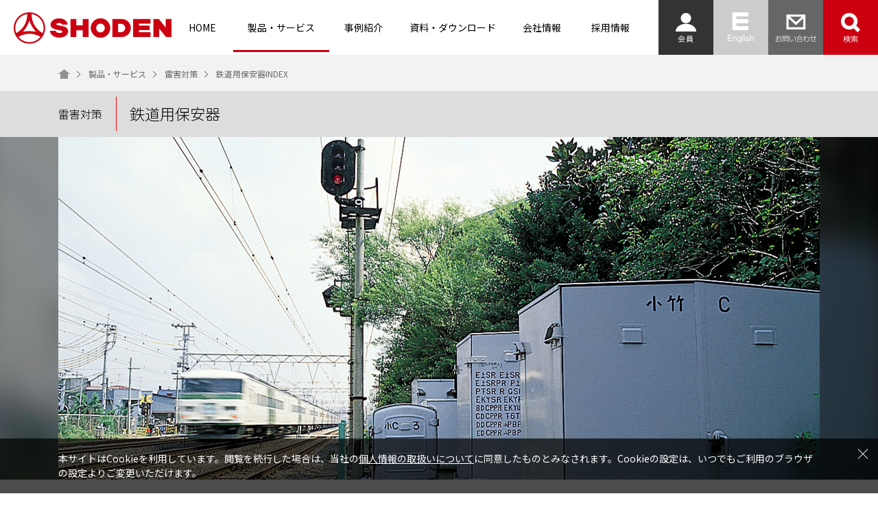

--- FILE ---
content_type: text/html; charset=UTF-8
request_url: https://sdn.co.jp/products/lightn/tetudo/index.html
body_size: 8776
content:
<!DOCTYPE HTML>
<html lang="ja"><!-- InstanceBegin template="/Templates/template.dwt" codeOutsideHTMLIsLocked="false" -->
<head>
<meta name="viewport" content="width=device-width,initial-scale=1">
<meta http-equiv="X-UA-Compatible" content="IE=edge">
<meta charset="UTF-8">

<!-- Google Tag Manager --><script>(function(w,d,s,l,i){w[l]=w[l]||[];w[l].push({'gtm.start':new Date().getTime(),event:'gtm.js'});var f=d.getElementsByTagName(s)[0],j=d.createElement(s),dl=l!='dataLayer'?'&l='+l:'';j.async=true;j.src='https://www.googletagmanager.com/gtm.js?id='+i+dl;f.parentNode.insertBefore(j,f);})(window,document,'script','dataLayer','GTM-TJW5V3J');</script><!-- End Google Tag Manager-->
	
<script type="text/javascript">
piAId = '806863';
piCId = '5889';
piHostname = 'pi.pardot.com';
(function() {
	function async_load(){
		var s = document.createElement('script'); s.type = 'text/javascript';
		s.src = ('https:' == document.location.protocol ? 'https://pi' : 'http://cdn') + '.pardot.com/pd.js';
		var c = document.getElementsByTagName('script')[0]; c.parentNode.insertBefore(s, c);
	}
	if(window.attachEvent) { window.attachEvent('onload', async_load); }
	else { window.addEventListener('load', async_load, false); }
})();
</script>
	
<link rel="shortcut icon" href="/img/favicon.ico" >
<meta name="format-detection" content="telephone=no">
<!-- InstanceBeginEditable name="doctitle" -->
<title>鉄道用保安器INDEX｜雷害対策｜株式会社昭電</title>
	<meta name="description" content="【株式会社昭電の雷害対策製品】鉄道信号機器を異常電圧・異常電流から守る「鉄道用保安器」をご紹介します。信号用や軌道回路用、伝送回路用などの保安器をラインナップ。プラグジャック方式保安器もご用意しています。" />
	<meta name="keywords" content="SPD,避雷器,鉄道,鉄道信号用,鉄道通信用" />


<!-- InstanceEndEditable -->
    
<script type="text/javascript" src="//typesquare.com/3/tsst/script/ja/typesquare.js?66dfa4bd28f84a868ce32a05ac1e02e5" charset="utf-8"></script>     
<link rel="stylesheet" type="text/css" href="/css/common.css" media="all">
<link rel="stylesheet" type="text/css" href="/css/slick.css" media="all">
<link rel="stylesheet" type="text/css" href="/css/style2nd.css" media="all">

<link href="https://www.sdn.co.jp/cookie-policy/plugin-cookie-policy.css" rel="stylesheet">
<script src="https://www.sdn.co.jp/cookie-policy/plugin-cookie-policy.js"></script>
<!-- InstanceBeginEditable name="head" -->

<link rel="stylesheet" type="text/css" href="/css/products.css" media="all">

<!-- InstanceEndEditable -->
</head>


<body class="preload">
<!-- Google Tag Manager (noscript) --><noscript><iframe src="https://www.googletagmanager.com/ns.html?id=GTM-TJW5V3J" height="0" width="0" style="display:none; visibility:hidden"></iframe></noscript><!-- End Google Tag Manager (noscript) -->

<header>
	<div class="cf">
	<h1 class="logo">
        <a href="/" class="fade"><img src="/img/logo_pc.png" alt="SHODEN" class="switch"></a>
  	</h1>		
	<nav id="headNav">
		<ul class="gnav">
            <li class="gnav_home"><a href="/">HOME</a></li>
            <li class="gnav1 gnav_dd_toggle">
            	<a href="/products/">製品・サービス</a>
                
                <!--dropdown-->
            	<div class="gnav_dd">
                <div class="wrap">
	                <p class="lead"><a href="/products/">製品・サービス TOP</a></p>
	                <ul class="menu2">
						<li><a href="/products/lightn/">
                        	<img src="/img/gnav_s1.png" alt="雷害対策">
						</a></li>
						<li><a href="/products/earth/">
                        	<img src="/img/gnav_s2.png" alt="地震対策">
						</a></li>
						<li><a href="/products/network/">
                        	<img src="/img/gnav_s3.png" alt="ネットワーク">
						</a></li>
						<li><a href="/products/security/">
                        	<img src="/img/gnav_s4.png" alt="セキュリティ ">
						</a></li>
						<li><a href="/products/facility/">
                        	<img src="/img/gnav_s5.png" alt="ファシリティ ">
						</a></li>
						<li><a href="/products/construct/">
                        	<img src="/img/gnav_s6.png" alt="建設・工事・保守">
						</a></li>
               		</ul>
	                <ul class="menu1">
						<li><a href="/products/end_prd/">
	                    生産終了製品のご案内
						</a></li>
						<li><a href="/products/sagasu/kadai.html">
	                    製品・サービスを探す
						</a></li>
						<li><a href="/news/">
	                    製品・サービスの最新情報
						</a></li>
               		</ul>
                </div>
                </div>
                <!--/.dropdown-->
            </li> 
            <li class="gnav2 gnav_dd_toggle">
            	<a href="/jirei/">事例紹介</a>
            
                
                <!--dropdown-->
            	<div class="gnav_dd">
                <div class="wrap">
	                <p class="lead"><a href="/jirei/">事例紹介 TOP</a></p>
	                <ul class="menu1">
						<li><a href="/jirei/solution/">
	                    施設別BCPソリューション
						</a></li>
						<li><a href="/jirei/donyu/">
	                    導入事例
						</a></li>
               		</ul>
                </div>
                </div>
                <!--/.dropdown-->
            </li>
            <li class="gnav3 gnav_dd_toggle">
            	<a href="/download/">資料・ダウンロード</a>
                
                <!--dropdown-->
            	<div class="gnav_dd">
                <div class="wrap">
	                <p class="lead"><a href="/download/">資料・ダウンロード TOP</a></p>
	                <ul class="menu1">
						<li><a href="/download/catalog/">
	                    カタログ
						</a></li>
						<li><a href="/download/video/">
	                    ビデオ
						</a></li>
						<li><a href="/download/manual/">
	                    取扱説明書
						</a></li>
               		</ul>
                </div>
                </div>
                <!--/.dropdown-->

            </li>

            <li class="gnav4 gnav_dd_toggle">
            	<a href="/company/">会社情報</a>
            
                <!--dropdown-->
            	<div class="gnav_dd">
                <div class="wrap">
	                <p class="lead"><a href="/company/">会社情報 TOP</a></p>
	                <ul class="menu1">
						<li><a href="/company/profile/">
	                    会社概要
						</a></li>
						<li><a href="/company/history/">
	                    沿革
						</a></li>
						<li><a href="/company/csr/">
	                    サステナブル
						</a></li>
						<li><a href="/company/office/">
	                    拠点
						</a></li>
						<li><a href="/company/techno/">
	                    技術施設
						</a></li>
						<li><a href="/company/procure/">
	                    資材調達
						</a></li>
						<li><a href="/recruit/">
	                    採用情報
						</a></li>
               		</ul>
                </div>
                </div>
                <!--/.dropdown-->
            
            </li>

            <li class="gnav5 gnav_dd_toggle">
            	<a href="/recruit/">採用情報</a>
            
                <!--dropdown-->
            	<div class="gnav_dd">
                <div class="wrap">
	                <p class="lead"><a href="/recruit/">採用情報 TOP</a></p>
	                <ul class="menu1">
						<li><a href="/recruit/sdn.html">
	                    昭電について
						</a></li>
						<li><a href="/recruit/number.html">
	                    数字で見る昭電
						</a></li>
						<li><a href="/recruit/guide.html">
	                    募集要項・エントリー
						</a></li>
               		</ul>
                </div>
                </div>
                <!--/.dropdown-->
            
            </li>
			
            <li class="gnav_img gnav_img0"><a href="/member/"><img src="/img/gnav_img0.png" alt="会員専用"></a></li>
            <li class="gnav_img gnav_img1"><a href="/eng/"><img src="/img/gnav_img1.png" alt="English"></a></li>
            <li class="gnav_img gnav_img2"><a href="/contact/"><img src="/img/gnav_img2.png" alt="お問い合わせ"></a></li>
            <li class="gnav_img" id="gnav_srch"><div class="toggle"><img src="/img/gnav_img3.png" alt="検索"></div>
                <!--dropdown-->
            	<div id="gnav_srch_content">
				<div id="gnav_srch_close"></div>
                <div class="inner">
                        <form class="header_search_inner" action="/result.html" method="get">
                            <input type="text" name='q' class="header_search_input" placeholder="">
                            <button type='submit' class="header_search_btn"><i class="icon-search"></i></button>
                        </form>
        			 </div>
                </div>
                <!--/.dropdown-->

            
            </li>
		</ul>	
	</nav>		

	</div>		

	<div id="fixed_menu">
		<div class="toggle">
			<span></span>
			<span></span>
			<span></span>
		</div>
	</div>
	<!--/#fixed_menu-->
    <div id="fix_nav">
    	<ul>
        	<li><a href="/">
            	HOME
            </a>
			</li>	
        	<li>
            <p class="pull_btn sp">
            	製品・サービス
            </p>            
            <ul>
         		<li><a href="/products/">
            		製品・サービス TOP
            	</a></li>
         		<li><a href="/products/lightn/">
            		雷害対策
            	</a></li>
         		<li><a href="/products/earth/">
            		地震対策
            	</a></li>
         		<li><a href="/products/network/">
            		ネットワーク
            	</a></li>
         		<li><a href="/products/security/">
            		セキュリティ
            	</a></li>
         		<li><a href="/products/facility/">
            		ファシリティ
            	</a></li>
         		<li><a href="/products/construct/">
            		建設・工事・保守
            	</a></li>
         		<li><a href="/products/sagasu/kadai.html">
            		製品・サービスを探す
            	</a></li>
         		<li><a href="/news/">
            		製品・サービスの最新情報
            	</a></li>
            </ul>
            </li>

        	<li>
            <p class="pull_btn sp">
            	事例紹介
            </p>            
            <ul>
         		<li><a href="/jirei/">
            		事例紹介TOP
            	</a></li>
         		<li><a href="/jirei/solution/">
            		施設別BCPソリューション
            	</a></li>
         		<li><a href="/jirei/donyu/">
            		導入事例
            	</a></li>
            </ul>
            </li>

        	<li>
            <p class="pull_btn sp">
            	資料・ダウンロード
            </p>            
            <ul>
         		<li><a href="/download/">
            		資料・ダウンロード TOP
            	</a></li>
         		<li><a href="/download/catalog/">
            		カタログ
            	</a></li>
         		<li><a href="/cad/">
            		CADデータ
            	</a></li>
         		<li><a href="/download/manual/">
            		取扱説明書
            	</a></li>
            </ul>
            </li>

        	<li>
            <p class="pull_btn sp">
            	会社情報
            </p>            
            <ul>
         		<li><a href="/company/">
            		会社情報 TOP
            	</a></li>
         		<li><a href="/company/profile/">
            		会社概要
            	</a></li>
         		<li><a href="/company/history/">
            		沿革
            	</a></li>
         		<li><a href="/company/social/">
            		CSR情報
            	</a></li>
         		<li><a href="/company/office/">
            		拠点
            	</a></li>
         		<li><a href="/company/techno/">
            		技術施設のご案内
            	</a></li>
         		<li><a href="/company/procure/">
            		資材調達
            	</a></li>
            </ul>
            </li>

        	<li>
            <p class="pull_btn sp">
            	採用情報
            </p>            
            <ul>
         		<li><a href="/recruit/">
            		採用情報 TOP
            	</a></li>
         		<li><a href="/recruit/sdn.html">
            		昭電について
            	</a></li>
         		<li><a href="/recruit/number.html">
            		数字で見る昭電
            	</a></li>
         		<li><a href="/recruit/guide.html">
            		募集要項・エントリー
            	</a></li>
            </ul>
            </li>
            
        	<li><a href="/contact/">
            	お問い合わせ
            </a>
        	</li>
            
        	<li><a href="/member/">
            	会員専用サイト
            </a>
        	</li>


    	</ul>
    </div>
	<!--/#fixNav-->


</header>



<!--ヘッダ[END]-->

<article>
<!-- InstanceBeginEditable name="contents" -->

<div class="topic_path pc">
	<ol class="wrap">
	  	<li class="home"><a href="/"><img src="/img/topicpath_ico.png" alt="HOME"></a></li>
		<li><a href="/products/">製品・サービス</a></li>
		<li><a href="/products/lightn/">雷害対策</a></li>
		<li>鉄道用保安器INDEX</li>
    </ol>
</div>
<!--topic_path[END]-->


<div class="product_detail_mid">
   	<div class="mid cat1">
		<h2 class="wrap">
			<span>雷害対策</span>
        	鉄道用保安器
		</h2> 
    </div>

	<div class="ph">
    	<img src="/img/products/lightn/tetudo/tetudo_mainimg_bg.jpg" alt="" class="bg pc">
    	<img src="/img/products/lightn/tetudo/tetudo_mainimg_pc.jpg" alt="" class="switch">
	</div>


</div>

<div class="product_lead wrap">
	<p class="ttl mid fc_s1">鉄道信号機器を異常電圧・電流から守り、<br>
    安全な運行を支える昭電の鉄道用保安器</p>
	<p class="txt">
    鉄道の安全運行に欠かせない信号。雷サージなどの異常電圧・電流から信号機器を保護するために、在来線各種信号用保安器や鉄道信号用機器が全国多くの鉄道路線に設置されています。昭電の鉄道信号用保安器は、鉄道の事故防止とスムーズな運行に大きく役立っています。
    </p>
</div>


<!--listA[END]-->

<div class="box_bg6 box_pad1">
	<div class="wrap">
    	<p class="mid1">製品ラインナップ</p>
        <p class="typeE_mid">プラグジャック方式保安器</p>
    	<ul class="typeE">
        	<li>
            	<div class="ph"><img src="/img/products/lightn/tetudo/ph_pje_rei.jpg" alt="PJ-E"></div>
                <div class="txt">
                	<p class="ttl">
                    	<span class="ttl_lead">プラグジャック方式保安器</span>
                        <span class="bld">PJ-E</span><span class="bld-2">タイプ</span>
                    </p>
                    <p>
                    着脱式の採用で、経済的かつ効率的なシステム運用を実現
                    </p>
                </div>
            </li>
        </ul>        

         <p class="typeE_mid">信号用</p>
    	<ul class="typeE">
        	<li>
            	<div class="ph"><img src="/img/products/lightn/tetudo/ph_s100.jpg" alt="S100"></div>
                <div class="txt">
                	<p class="ttl">
                    	<span class="ttl_lead">［信号用］交流回路電源用</span>
                        <span class="bld">S100</span><span class="bld-2">形</span>
                    </p>
                    <p>
                    100V交流回路電源用
                    </p>
                </div>
            </li>

        	<li>
            	<div class="ph"><img src="/img/products/lightn/tetudo/ph_s200.jpg" alt="S200"></div>
                <div class="txt">
                	<p class="ttl">
                    	<span class="ttl_lead">［信号用］交流回路電源用</span>
                        <span class="bld">S200</span><span class="bld-2">形</span>
                    </p>
                    <p>
                    200V交流回路電源用
                    </p>
                </div>
            </li>
        	<li>
            	<div class="ph"><img src="/img/products/lightn/tetudo/ph_s400.jpg" alt="S400"></div>
                <div class="txt">
                	<p class="ttl">
                    	<span class="ttl_lead">［信号用］交流回路電源用</span>
                        <span class="bld">S400</span><span class="bld-2">形</span>
                    </p>
                    <p>
                    400V交流回路電源用
                    </p>
                </div>
            </li>

        	<li>
            	<div class="ph"><img src="/img/products/lightn/tetudo/ph_s400.jpg" alt="S400"></div>
                <div class="txt">
                	<p class="ttl">
                    	<span class="ttl_lead">［信号用］交流回路電源用</span>
                        <span class="bld">S480</span><span class="bld-2">形</span>
                    </p>
                    <p>
                    480V交流回路電源用
                    </p>
                </div>
            </li>
        	<li>
            	<div class="ph"><img src="/img/products/lightn/tetudo/ph_s112.jpg" alt="S111"></div>
                <div class="txt">
                	<p class="ttl">
                    	<span class="ttl_lead">［信号用］交流回路電源用</span>
                        <span class="bld">S111</span><span class="bld-2">形、</span><span class="bld">S112</span><span class="bld-2">形</span>
                    </p>
                    <p>
                    S100形、S200形を計3回路分ユニット化
                    </p>
                </div>
            </li>						
       	<li>
            	<div class="ph"><img src="/img/products/lightn/tetudo/ph_s1112.jpg" alt="S1111"></div>
                <div class="txt">
                	<p class="ttl">
                    	<span class="ttl_lead">［信号用］交流回路電源用</span>
                        <span class="bld">S1112</span><span class="bld-2">形</span>
                    </p>
                    <p>
                    S100形、S200形を計4回路分ユニット化
                    </p>
                </div>
            </li>						
          	<li>
            	<div class="ph"><img src="/img/products/lightn/tetudo/ph_s24a.jpg" alt="S24-A"></div>
                <div class="txt">
                	<p class="ttl">
                    	<span class="ttl_lead">［信号用］直流回路用</span>
                        <span class="bld">S24-A</span><span class="bld-2">形</span>
                    </p>
                    <p>
                    直流24Vの信号機器電源回路・信号回路用
                    </p>
                </div>
            </li>			
        	<li>
            	<div class="ph"><img src="/img/products/lightn/tetudo/ph_s24b.jpg" alt="S24-B"></div>
                <div class="txt">
                	<p class="ttl">
                    	<span class="ttl_lead">［信号用］直流回路用</span>
                        <span class="bld">S24-B</span><span class="bld-2">形</span>
                    </p>
                    <p>
                    直流回路一般用
                    </p>
                </div>
            </li>			
        	<li>
            	<div class="ph"><img src="/img/products/lightn/tetudo/ph_f.jpg" alt="F"></div>
                <div class="txt">
                	<p class="ttl">
                    	<span class="ttl_lead">［信号用］踏切用</span>
                        <span class="bld">F</span><span class="bld-2">形</span>
                    </p>
                    <p>
                    踏切設備の局部電源回路用
                    </p>
                </div>
            </li>
         	<li>
            	<div class="ph"><img src="/img/products/lightn/tetudo/ph_fn.jpg" alt="FN"></div>
                <div class="txt">
                	<p class="ttl">
                    	<span class="ttl_lead">［信号用］踏切用</span>
                        <span class="bld">FN</span><span class="bld-2">形</span>
                    </p>
                    <p>
                    F形の2倍の連続定格電流・局部電源回路用
                    </p>
                </div>
            </li>
       	<li>
            	<div class="ph"><img src="/img/products/lightn/tetudo/ph_ffn.jpg" alt="F・FN"></div>
                <div class="txt">
                	<p class="ttl">
                    	<span class="ttl_lead">踏切用</span>
                        <span class="bld">F・FN</span><span class="bld-2">形保安器用チョークコイル</span>
                    </p>
                    <p>
                    踏切保安設備の直流電源
                    </p>
                </div>
            </li>						
         	<li>
            	<div class="ph"><img src="/img/products/lightn/tetudo/ph_shv7.jpg" alt="T-24"></div>
                <div class="txt">
                	<p class="ttl">
                    	<span class="ttl_lead">［信号用］特殊信号発光機制御器用</span>
                        <span class="bld">SH-V7-390</span><span class="bld-2">形、</span><span class="bld">V5A-390</span><span class="bld-2">形</span>
                    </p>
                    <p>
                    特殊信号発光機制御器用
                    </p>
                </div>
            </li>						
          	<li>
            	<div class="ph"><img src="/img/products/lightn/tetudo/ph_t200.jpg" alt="T-200"></div>
                <div class="txt">
                	<p class="ttl">
                    	<span class="ttl_lead">［信号用］端子盤取付用</span>
                        <span class="bld">T200-E</span><span class="bld-2">形、</span><span class="bld">T200-AE</span><span class="bld-2">形</span>
                    </p>
                    <p>
                    信号端子盤用
                    </p>
                </div>
            </li>						
           	<li>
            	<div class="ph"><img src="/img/products/lightn/tetudo/ph_40shin.jpg" alt="40芯"></div>
                <div class="txt">
                	<p class="ttl">
                    	<span class="ttl_lead">［信号用］架取付穴（A,B形）用</span>
                        <span class="bld">40C</span><span class="bld-2">保安器</span>
                    </p>
                    <p>
                    マルチコネクタ(外線接続)用
                    </p>
                </div>
            </li>						
             	<li>
            	<div class="ph"><img src="/img/products/lightn/tetudo/ph_40c-checker.jpg" alt="40C保安器劣化チェッカー"></div>
                <div class="txt">
                	<p class="ttl">
                    	<span class="ttl_lead">40C保安器</span>
                     <span class="bld-2">40C保安器劣化チェッカー</span>
                    </p>
                    <p>
                    劣化診断チェッカー
                    </p>
                </div>
            </li>						
 </ul> 
		
         <p class="typeE_mid">軌道回路用</p>
    	<ul class="typeE">
        	<li>
            	<div class="ph"><img src="/img/products/lightn/tetudo/ph_st300.jpg" alt="ST300"></div>
                <div class="txt">
                	<p class="ttl">
                    	<span class="ttl_lead">軌道回路用</span>
                        <span class="bld">ST-200</span><span class="bld-2">形、</span>
						<span class="bld">ST-300</span><span class="bld-2">形</span>
                    </p>
                    <p>
                    軌道回路の軌条間に発生する異常電圧から機器を保護
                    </p>
                </div>
            </li>

        	<li>
            	<div class="ph"><img src="/img/products/lightn/tetudo/ph_sw300.jpg" alt="SW300"></div>
                <div class="txt">
                	<p class="ttl">
                    	<span class="ttl_lead">軌道回路用</span>
                        <span class="bld">SW-300</span><span class="bld-2">形</span>
                    </p>
                    <p>
                    軌道回路に加わる異常電圧から、機器やケーブルを保護
                    </p>
                </div>
            </li>
        	<li>
            	<div class="ph"><img src="/img/products/lightn/tetudo/ph_st400.jpg" alt="ST400"></div>
                <div class="txt">
                	<p class="ttl">
                    	<span class="ttl_lead">軌道回路用</span>
                        <span class="bld">ST-400</span><span class="bld-2">形、</span>
						<span class="bld">ST-500</span><span class="bld-2">形</span>
                    </p>
                    <p>
                    AF機器集中式軌道回路用
                    </p>
                </div>
            </li>
			<li>
            	<div class="ph"><img src="/img/products/lightn/tetudo/ph_swt300.jpg" alt="SW300"></div>
                <div class="txt">
                	<p class="ttl">
                    	<span class="ttl_lead">軌道回路用</span>
						<span class="bld">SWT-300</span><span class="bld-2">形</span>
                    </p>
                    <p>
                    軌道回路・電源回路用
                    </p>
                </div>
            </li>
	</ul> 
		
        <p class="typeE_mid">伝送回路用</p>
    	<ul class="typeE">
        	<li>
            	<div class="ph"><img src="/img/products/lightn/tetudo/ph_s620m.jpg" alt="S-620"></div>
                <div class="txt">
                	<p class="ttl">
                    	<span class="ttl_lead">伝送回路用</span>
                        <span class="bld">S-620MII-V</span><span class="bld-2">形、</span> <span class="bld">S-620DF22</span><span class="bld-2">形、</span> </br> <span class="bld">S-620HS「」</span><span class="bld-2">形、</span>
                    </p>
                    <p>
                    伝送回路用（非電化区間、電化区間）
                    </p>
                </div>
            </li>
         	<li>
            	<div class="ph"><img src="/img/products/lightn/tetudo/ph_lh.jpg" alt="LH形"></div>
                <div class="txt">
                	<p class="ttl">
                    	<span class="ttl_lead">伝送回路用</span>
                        <span class="bld">LH</span><span class="bld-2">形（交流用、直流用）</span> 
                    </p>
                    <p>
                   定常監視等の伝送回線用、CTC伝送回線用
                    </p>
                </div>
            </li>
          	<li>
            	<div class="ph"><img src="/img/products/lightn/tetudo/ph_su10.jpg" alt="SU10L33形、 SU10L36形、 SU10L6形"></div>
                <div class="txt">
                	<p class="ttl">
                    	<span class="ttl_lead">伝送回路用</span>
                        <span class="bld">SU10L33</span><span class="bld-2">形、</span> <span class="bld">SU10L36</span><span class="bld-2">形、</span> <span class="bld">SU10L6</span><span class="bld-2">形</span> 
                    </p>
                    <p>
                   定常監視等の伝送回線用、CTC伝送回線用
                    </p>
                </div>
            </li>
        	<li>
            	<div class="ph"><img src="/img/products/lightn/tetudo/ph_s610.jpg" alt="S-610"></div>
                <div class="txt">
                	<p class="ttl">
                    	<span class="ttl_lead">伝送回路用</span>
                        <span class="bld">S-610</span><span class="bld-2">形</span>
                    </p>
                    <p>
                    通信回線用
                    </p>
                </div>
            </li>
            	<li>
            	<div class="ph"><img src="/img/products/lightn/tetudo/ph_spd-plug.jpg" alt="SDP形HS"></div>
                <div class="txt">
                	<p class="ttl">
                    	<span class="ttl_lead">伝送回路用</span>
                        <span class="bld">SDP</span><span class="bld-2">形-HS</span>
                    </p>
                    <p>
                    通信回線用
                    </p>
                </div>
            </li>
        </ul>        

	        <p class="typeE_mid">DC-DCコンバータ</p>
    	<ul class="typeE">
        	<li>
            	<div class="ph"><img src="/img/products/lightn/tetudo/ph_ddm100.jpg" alt="S-620"></div>
                <div class="txt">
                	<p class="ttl">
                    	<span class="ttl_lead">DC-DCコンバータ</span>
                        <span class="bld">DDM-100</span><span class="bld-2">形、</span>
						<span class="bld">DDM32-05</span><span class="bld-2">形、</span>
                        <span class="bld">SDS-40</span><span class="bld-2">形</span>
                   </p>
                    <p>
                    特殊自動閉そく区間や手信号代用器、踏切制御子等電圧補償用、電源変換に
                    </p>
                </div>
            </li>
  	　<li>
            	<div class="ph"><img src="/img/products/lightn/tetudo/ph_sc111.jpg" alt="SC-111"></div>
                <div class="txt">
                	<p class="ttl">
                    	<span class="ttl_lead">DC-DCコンバータ　保安器内蔵型</span>
                        <span class="bld">SC-111</span><span class="bld-2">形、</span><span class="bld">SC-111BS</span><span class="bld-2">形</span>
                    </p>
                    <p>
                    踏切用
                    </p>
                </div>
            </li>						
        </ul>        

	
        <p class="typeE_mid">耐雷トランス</p>
    	<ul class="typeE">
         	<li>
            	<div class="ph"><img src="/img/products/lightn/tetudo/ph_ip-p55.jpg" alt="IP-P55形"></div>
                <div class="txt">
                	<p class="ttl">
                    	<span class="ttl_lead">踏切制御子電源用耐雷トランス</span>
                        <span class="bld">IP-P55</span><span class="bld-2">形、</span>                      <span class="bld">IP-P55-HC</span><span class="bld-2">形、</span></br>
                        <span class="bld">IP-P80</span><span class="bld-2">形、</span>                     <span class="bld">IP-P80-HC</span><span class="bld-2">形、</span></br> 
<span class="bld">IP-P220-HC</span><span class="bld-2">形</span>
                    </p>
                    <p>
                    電源用保安装置
                    </p>
                </div>
            </li>
       	<li>
            	<div class="ph"><img src="/img/products/lightn/tetudo/ph_r30ac.jpg" alt="R-30AC"></div>
                <div class="txt">
                	<p class="ttl">
                    	<span class="ttl_lead">耐雷トランス</span>
                        <span class="bld">R-30AC</span><span class="bld-2">形</span>
                    </p>
                    <p>
                    電源用保安装置
                    </p>
                </div>
            </li>
         	<li>
            	<div class="ph"><img src="/img/products/lightn/tetudo/ph_r30ac_den.jpg" alt="R-30AC"></div>
                <div class="txt">
                	<p class="ttl">
                    	<span class="ttl_lead">耐雷トランス</span>
                        <span class="bld">R-30AC</span><span class="bld-2">形（電源用保安器付き）</span>
                    </p>
                    <p>
                    電源用保安器と一体形の耐雷トランス
                    </p>
                </div>
            </li>
          	<li>
            	<div class="ph"><img src="/img/products/lightn/tetudo/ph_rf30ac.jpg" alt="RF-30AC"></div>
                <div class="txt">
                	<p class="ttl">
                    	<span class="ttl_lead">耐雷トランス</span>
                        <span class="bld">RF-30AC</span><span class="bld-2">形</span>
                    </p>
                    <p>
                    小容量電源用保安装置
                    </p>
                </div>
            </li>
      </ul>        
		


    </div>

</div>
<!--製品ラインナップ[END]-->



<div class="box_bg3 box_pad1">
	<div class="wrap">
    	<p class="mid1">カタログ</p>
		
      	<table class="tbl_dw_pdf">
        	<tr>
            	<th>名称</th>
            	<th>データ<br class="sp">形式</th>
            	<th>データ<br class="sp">サイズ</th>
            	<th>ダウン<br class="sp">ロード</th>
        	</tr>
         	<tr>
            	<th>鉄道関係<br class="sp">総合カタログ</th>
            	<td>PDF</td>
            	<td>9.2MB</td>
            	<td class="btn"><a href="/download/catalog/img/sol_rail.pdf" class="fade" target="_blank" class="btnType01 sizeS" onclick="ga('send', 'event',  'download', 'products', lsol_rail.pdf');"><img src="/img/common/ico_pdf.png" alt=""><span class="pc">PDFダウンロード</span></a></td>
            </tr>
       	<tr>
            	<th>雷害対策<br class="sp">総合カタログ</th>
            	<td>PDF</td>
            	<td>18.5MB</td>
            	<td class="btn"><a href="/download/catalog/img/lightn.pdf" class="fade" target="_blank" class="btnType01 sizeS" onclick="ga('send', 'event',  'download', 'products', 'lightn.pdf');"><img src="/img/common/ico_pdf.png" alt=""><span class="pc">PDFダウンロード</span></a></td>
            </tr>
        </table>
    </div>
</div>
<!--listA bg1[END]-->



<!-- InstanceEndEditable -->
</article>

<!--フッタ[START]-->

<footer>
	<div class="foot1">
    <div class="wrap">
    	<p class="mid">お問い合わせ</p>
        <p class="txt">製品・サービスに関するご質問や見積依頼など、お気軽にお問い合わせください</p>
        <ul>
        	<li><a href="/contact/form1/" class="fade" target="_blank">
            	<img src="/img/foot_img_mail.png" alt=""><div>製品・サービスに<br class="hide">関するお問合せ</div>
            </a></li>        
        	<li><a href="/contact/form2/" class="fade" target="_blank">
            	<img src="/img/foot_img_estimate.png" alt="">見積依頼
            </a></li>
        	<li><a href="/contact/form3/" class="fade" target="_blank">
            	<img src="/img/foot_img_recmedia.png" alt=""><div>採用情報・報道・メディアに<br class="hide">関するお問合せ</div>
            </a></li>
        </ul>
    </div>
    </div>


	<a id="pagetop" href="#">このページの先頭へ</a>


	<div class="foot2">
    <div class="wrap cf">
        <ul>
        	<li><a href="/products/lightn/" class="pc">
            	雷害対策
            </a>
            <p class="pull_btn sp">
            	雷害対策
            </p>
            <ul>
         		<li><a href="/products/lightn/gaibu/">
                	外部雷保護システム
            	</a></li>
         		<li><a href="/products/lightn/dengen/">
            		電源用SPD
            	</a></li>
         		<li><a href="/products/lightn/tusin/">
            		通信用SPD
            	</a></li>
         		<li><a href="/products/lightn/thunder/">
            		一般民需用
            	</a></li>
         		<li><a href="/products/lightn/tetudo/">
            		鉄道用保安器
            	</a></li>
         		<li><a href="/products/lightn/haisen/">
            		配線システム
            	</a></li>
         		<li><a href="/products/lightn/kanren/">
            		関連製品
            	</a></li>
         		<li><a href="https://www.sdn.co.jp/eshop/" target="_blank">
            		オンラインショップ
            	</a></li>
         		<li><a href="/products/lightn/point/">
            		雷害対策ポイント
            	</a></li>
         		<li><a href="/products/lightn/tisiki/">
            		雷害対策の基礎知識
            	</a></li>
         		<li><a href="/products/lightn/qa/">
            		Q&amp;A
            	</a></li>           
            </ul>
            </li>
        </ul>



        <ul>
        	<li><a href="/products/earth/" class="pc">
            	地震対策
            </a>
            <p class="pull_btn sp">
            	地震対策
            </p>            
            <ul>
         		<li><a href="/products/earth/mensin/">
            		コンピュータ機器の免震対策
            	</a></li>
         		<li><a href="/products/earth/floortaisaku/">
            		フリーアクセスフロアの地震対策
            	</a></li>
         		<li><a href="/products/earth/tusin/">
            		通信機器の地震対策
            	</a></li>
         		<li><a href="/products/earth/19rack/">
            		19インチラックの地震対策
            	</a></li>
         		<li><a href="/products/earth/oa/">
            		OA機器・什器等の地震対策
            	</a></li>
         		<li><a href="/products/earth/floor/">
            		フリーアクセスフロア
            	</a></li>
         		<li><a href="/products/earth/point/">
            		地震対策ポイント
            	</a></li>
         		<li><a href="/products/earth/tisiki/">
            		地震対策の基礎知識
            	</a></li>
         		<li><a href="/products/earth/qa/">
            		Q&amp;A
            	</a></li>
            </ul>
            </li>
        </ul>



        <ul>
        	<li><a href="/products/network/" class="pc">
            	ネットワーク
            </a>
            <p class="pull_btn sp">
            	ネットワーク
            </p>

            <ul>
         		<li><a href="/products/network/ip/">
            		IPネットワーク
            	</a></li>
         		<li><a href="/products/network/voice/">
            		ボイス
            	</a></li>
         		<li><a href="/products/network/visual/">
            		ビジュアル
            	</a></li>
         		<li><a href="/products/network/opti/">
            		オプティマイズ
            	</a></li>
         		<li><a href="/products/network/support/">
            		サポート＆メンテナンス
            	</a></li>
         		<li><a href="/products/network/haisen/">
            		光配線盤・光配線箱
            	</a></li>
         		<li><a href="/products/network/closer/">
            		クロージャ
            	</a></li>
         		<li><a href="/products/network/option/">
            		関連製品
            	</a></li>
         		<li><a href="/products/network/tisiki/">
            		光ファイバの基礎知識
            	</a></li>
         		<li><a href="/products/network/sien/">
            		導入・工事・運用支援
            	</a></li>
         		<li><a href="/products/network/qa/fiberqa.html">
            		Q&amp;A
            	</a></li>           
            </ul>
            </li>
        </ul>


        <ul>
        	<li><a href="/products/security/" class="pc">
            	セキュリティ
            </a>
            <p class="pull_btn sp">
            	セキュリティ
            </p>        

            <ul>
         		<li><a href="/products/security/fence/">
            		トラップ式フェンスセンサ
            	</a></li>
         		<li><a href="/products/security/netsec/">
            		ネットワークセキュリティ
            	</a></li>
         		<li><a href="/products/security/nyutai/">
            		入退室管理システム
            	</a></li>
         		<li><a href="/products/security/bosai/">
            		防災・消火設備工事
            	</a></li>
         		<li><a href="/products/security/kansei/">
            		総合管制システム
            	</a></li>
            </ul>
            </li>
        	

        	<li><a href="/products/facility/" class="pc">
            	ファシリティ
            </a>
            <p class="pull_btn sp">
            	ファシリティ
            </p>        

            <ul>
         		<li><a href="/products/facility/shelter/">
            		シェルタ
            	</a></li>
         		<li><a href="/products/facility/dengenso/">
            		電源関連製品
            	</a></li>
         		<li><a href="/products/facility/juhen/">
            		受変電設備工事
            	</a></li>
         		<li><a href="/products/facility/kucho/">
            		空調設備工事
            	</a></li>
         		<li><a href="/products/facility/cash/">
            		キャッシュサービスコーナー
            	</a></li>
            </ul>
            </li>
        </ul>

        <ul>
        	<li><a href="/products/construct/">
            	建設・工事・保守
			</a></li>
       	    <li><a href="/jirei/">
            	事例紹介
            </a></li>
        	<li><a href="/download/">
            	資料・ダウンロード
            </a></li>
        	<li><a href="/company/">
            	会社情報
            </a></li>
        	<li><a href="/recruit/">
            	採用情報
            </a></li>
        	<li><a href="/special/">
            	スペシャルコンテンツ
            </a></li>
        	<li><a href="/member/">
            	会員専用サイト
            </a></li>
        	<li><a href="/contact/">
            	お問い合わせ
            </a></li>
        </ul>
    </div>
    </div>


	<div class="foot3">
	<div class="wrap">
  		<ul>
    		<li><a href="/general/site.html">このサイトについて</a></li>
    		<li><a href="/general/privacy.html">個人情報の取扱いについて</a></li>
    		<li><a href="/general/sitemap.html">サイトマップ</a></li>
    	</ul>
	</div>
    </div>
        
	<p class="copy">
    <a href="/"><img src="/img/foot_logo.png" class="fade" alt="SHODEN"></a>
    Copyright &copy; SHODEN Co.,Ltd. All Rights Reserved.
    </p>

</footer>
<!--フッタ[END]-->

<script src="https://ajax.googleapis.com/ajax/libs/jquery/1.12.4/jquery.min.js"></script>
<script src="/js/jquery.matchHeight.js"></script>
<script src="/js/slick.js"></script>
<script src="/js/main.js"></script>
<div class="plugin-cookie-policy" id="plugin-cookie-policy">
    <div class="plugin-cookie-policy__close" id="plugin-cookie-policy-close"></div>
    <div class="plugin-cookie-policy__inner">
        本サイトはCookieを利用しています。閲覧を続行した場合は、当社の<a href="https://www.sdn.co.jp/general/privacy.html" target="_blank" rel="noopener">個人情報の取扱いについて</a>に同意したものとみなされます。Cookieの設定は、いつでもご利用のブラウザの設定よりご変更いただけます。
    </div>
</div>
</body>
<!-- InstanceEnd --></html>


--- FILE ---
content_type: text/css
request_url: https://sdn.co.jp/css/common.css
body_size: 2823
content:
@charset "UTF-8";


@import url('https://fonts.googleapis.com/css?family=Noto+Sans+JP:300,400');
/* ----------------------------------------------------------------------------------------------------
*  reset
* --------------------------------------------------------------------------------------------------*/
/*====================================
RESET
======================================*/
html{overflow-y: scroll; overflow-x: hidden;}
html, body, div, span, object, iframe,
h1, h2, h3, h4, h5, h6, p, blockquote, pre,
abbr, address, cite, code,
del, dfn, em, img, ins, kbd, q, samp,
small, strong, var,
b, i,
dl, dt, dd, ol, ul, li,
fieldset, form, label, legend,
table, caption, tbody, tfoot, thead, tr, th, td,
article, aside, canvas, details, figcaption, figure,
footer, header, hgroup, menu, nav, section, summary,
time, mark, audio, video {
    margin:0;
    padding:0;
    border:0;
    outline:0;
    font-size:100%;
    vertical-align:baseline;
    background:transparent;
}

article, aside, details, figcaption, figure,
footer, header, hgroup, menu, nav, section {
  display: block;
}
blockquote:before, blockquote:after,
q:before, q:after {
    content:'';
    content:none;
}
blockquote, q {
    quotes:none;
}
h1, h2, h3, h4, h5, h6, p {margin:0;font-weight: 100;display:block;font-size: 100%;}
ul,li {list-style:none; padding:0;margin:0;}
dl,dt,dd {padding:0; margin:0;}
table,tr,td {border:0;padding: 0 ; margin:0;}
table {
    border-collapse:collapse;
    border-spacing:0;
}
a {
  text-decoration:none;
    margin:0;
    padding:0;
    font-size:100%;
    vertical-align:baseline;
    background:transparent;
}
a:focus {
  outline:none;
  cursor: pointer;
}
a:hover {cursor: pointer;}

input, textarea, select {
    vertical-align:middle;
}
button{
     background-color: transparent;
        border: none;
        cursor: pointer;
        outline: none;
        padding: 0;
        appearance: none;
}

img {vertical-align:bottom; border:0; padding:0; margin:0;line-height:0; }
div {margin:0;padding:0;}

caption, th{
    font-weight: normal;
}


input,select,button,textarea{
	-webkit-appearance: none;
	-moz-appearance: none;
	appearance: none;
	outline: none;
	border: none;
	border-radius: 0;
	padding: 0;
	font-family:inherit;font-size:inherit;font-weight:inherit;
}

*,*:after,*:before{
	box-sizing: border-box;
}



/* ----------------------------------------------------------------------------------------------------
*  基本
* --------------------------------------------------------------------------------------------------*/
html,body{
	height:100%;
	width:100%;
}
html{
	font-size:62.5%;
  overflow-y: scroll;
  overflow-x: auto;
}
body, h1, h2, h3, h4, h5, h6, p, address,
ul, ol, li, dl, dt, dd,
table, th, td, img, form {
	text-align: left;
}
ul{letter-spacing: -0.4em;}
.android ul{letter-spacing: -1em;}

ul li{letter-spacing: normal;}


body a{
	text-decoration:none;
	color:#000;
}

body{
	width: 100%;
	font-size: 1.5rem;
	line-height: 1.8;
  font-family: "ヒラギノ角ゴ W1 JIS2004",'Noto Sans JP', sans-serif;
	color: #000;
	word-wrap: break-word;
	position: relative;
	text-size-adjust: none;
	-webkit-text-size-adjust: none;
}
@media screen and (min-width: 760px), print {
	html,body{
	}
}
@media screen and (max-width: 759px) {
	html{-webkit-overflow-scrolling: touch;}
	body{
		font-size: 1.4rem;
    line-height: 1.5;
	}

}


/* ------------------------------
    見出し
------------------------------ */
h2 {
  font-family: "ヒラギノ角ゴ W5 JIS2004",'Noto Sans JP', sans-serif;
  font-weight: 100;
}
h2 span{
  font-family: "ヒラギノ角ゴ W1 JIS2004",'Noto Sans JP', sans-serif;
}

/* ------------------------------
    font
------------------------------ */
.font-hiraw0{
  font-family: "ヒラギノ角ゴ W0 JIS2004",'Noto Sans JP', sans-serif;
}
.font-hiraw1{
  font-family: "ヒラギノ角ゴ W1 JIS2004",'Noto Sans JP', sans-serif;
}
.font-hiraw3{
  font-family: "ヒラギノ角ゴ W3 JIS2004",'Noto Sans JP', sans-serif;
}
.font-hiraw4{
  font-family: "ヒラギノ角ゴ W4 JIS2004",'Noto Sans JP', sans-serif;
}
.font-hiraw6{
  font-family: "ヒラギノ角ゴ W6 JIS2004",'Noto Sans JP', sans-serif;
}

img{vertical-align: top;}


a, a img, a:hover span, a:before, a:after, .fade, .fade img, .btn{
	transition: 0.5s ease-in-out;
	-webkit-transition: 0.5s ease-in-out;
	-webkit-backface-visibility: hidden;
	backface-visibility: hidden;
}
@media screen and (min-width: 760px), print {
.fade:hover, .fade img:hover, .gnav_img a:hover{
	opacity: 0.5;
}
}
a{
    display: block;
}

table{width: 100%;}


/*--読み込み時にtransitionが動作する問題--*/
.preload * {
-webkit-transition: none !important;
-moz-transition: none !important;
-ms-transition: none !important;
-o-transition: none !important;
transition: none !important;
}

/* ----------------------------------------------------------------------------------------------------
*  汎用
* --------------------------------------------------------------------------------------------------*/

@media screen and (min-width: 760px), print {
	.sp{display: none!important;}
}

@media screen and (max-width: 759px) {
	body{
		min-width: 100%;
	}

	.pc{
		display: none!important;
	}
}

/* ----------------------------------------------------------------------------------------------------
* 　content
* --------------------------------------------------------------------------------------------------*/

@media screen and (min-width: 760px), print {


}
@media screen and (max-width: 759px) {

}
/* ------------------------------
    box
------------------------------ */


@media screen and (min-width: 760px), print {}

@media screen and (max-width: 759px) {
    /*--余白をはみ出させて幅100%にするもの--*/
    .sp100vw {
        width: 100vw;
        left: 50%;
        transform: translateX(-50%);
        position: relative;
    }
}


/* ------------------------------
    clearfix
------------------------------ */
.cf:after{
  content: ".";
  display: block;
  height: 0;
  font-size:0;
  clear: both;
  visibility:hidden;
}

.cf {display: inline-block;}

/* Hides from IE Mac */
* html .cf {height: 1%;}
.cf {display:block;}
/* End Hack */

.clear{
  clear: both;
}


/* ------------------------------
   float
------------------------------ */
.aligncenter{
    display:block;
    margin:0 auto;
}
.alignright{
	float:right;
        margin: 0 0 20px 20px;
}
.alignleft{
	float:left;
        margin: 0 20px 20px 0;
}

/* ------------------------------
   text
------------------------------ */
.taC{text-align: center!important;}
.taR{text-align: right!important;}
.taL{text-align: left!important;}
.taJ{text-align: justify!important;}

.nowrap{
	display: inline-block;
	text-indent: 0;
}
.bold{font-weight: bold;}


@media screen and (max-width: 759px) {
  .sp_taC{text-align: center!important;}
  .sp_taR{text-align: right!important;}
  .sp_taL{text-align: left!important;}
  .sp_taJ{text-align: justify!important;}
}





/* ------------------------------
   box
------------------------------ */

@media screen and (max-width: 759px) {
}
/* ------------------------------
    文字色
------------------------------ */
.fc_red{
  color: #CC0011!important;
}
.fc_blk{
  color: #000000!important;
}
.fc_wht{
  color: #fff!important;
}
.fc_gl{
  color: #666!important; 
}
.fc_s1{
  color: #FF0000!important;
}
.fc_s2{
  color: #0066CC!important;
}
.fc_s3{
  color: #9966CC!important;
}
.fc_s4{
  color: #009933!important;
}
.fc_s5{
  color: #CC9933!important;
}
.fc_s6{
  color: #999!important;
}
.fc_s7{
  color: #666!important;
}

@media screen and (max-width: 759px) {
  .fc_sp_1{
    color: #000!important;
  }
}
/* ------------------------------
    文字サイズ
------------------------------ */
.fsl{font-size: 2rem;}
.fss{font-size: 1.2rem;}

.lH2{
  line-height: 2;
}
@media screen and (max-width: 759px) {
.fss{font-size: 1rem;}

}
/* ------------------------------
    字下げ
------------------------------ */
.hang1, .hang1 li{
	padding-left: 1em!important;
	text-indent: -1em!important;
}
.hang1h, .hang1h li{
	padding-left: 1.5em!important;
	text-indent: -1.5em!important;
}

/* ------------------------------
    余白
------------------------------ */
/* -------------
    margin
---------------- */

.mB_0{margin-bottom: 0px!important;}
.mB_1{margin-bottom: 30px!important;}
.mB_2{margin-bottom: 20px!important;}
.mB_3{margin-bottom: 10px!important;}

.mT_1{margin-top: 30px!important;}

@media screen and (max-width: 759px) {
	.mB_1{margin-bottom: 20px!important;}
	.mB_2{margin-bottom: 14px!important;}
	.mB_3{margin-bottom: 6px!important;}

  .mT_1{margin-top: 20px!important;}
}


/* ------------------------------
    padding
------------------------------ */
.pB_1{padding-bottom: 100px!important;}
.pB_2{padding-bottom: 20px!important;}
.pB_3{padding-bottom: 10px!important;}
.pB_4{padding-bottom: 50px!important;}

.pT_1{padding-top: 30px!important;}
.pT_2{padding-top: 20px!important;}
.pT_3{padding-top: 10px!important;}
.pT_4{padding-top: 20px!important;}

@media screen and (min-width: 760px), print {
}
@media screen and (max-width: 759px) {
	.pB_1{padding-bottom: 40px!important;}
	.pB_2{padding-bottom: 14px!important;}
	.pB_3{padding-bottom: 6px!important;}

	.pT_1{padding-top: 20px!important;}
	.pT_2{padding-top: 14px!important;}
	.pT_3{padding-top: 6px!important;}
}

/* ------------------------------
    common
------------------------------ */
.txt_box{
    padding: 31px 0 35px;
    background-color: #CCC;
}

.txt_box p {
    font-size: 1.7rem;
    line-height: 2;
}

@media screen and (max-width: 759px) {
	.txt_box{
		padding: 21px 0 25px;
	}
	.txt_box p{
    	font-size: 1.5rem;
	}
}

/* ------------------------------
    背景色
------------------------------ */
.bc-fff{
  background-color: #fff!important;
}
.bc-eee{
  background-color: #eee!important;
}
.bc-ddd{
  background-color: #ddd!important;
}
.bc-ccc{
  background-color: #ccc!important;
}
.bc-c01{
  background-color: #c01!important;
}


--- FILE ---
content_type: text/css
request_url: https://sdn.co.jp/css/style2nd.css
body_size: 11826
content:
@charset "UTF-8";
body {
	position: relative;
	min-width: 1170px;
}

@media print {
body {
  padding-top: 0px;
}
header {
  position: static;
}
}

img:not(.alignleft) {
	width: 100%;
}
.newsevent_products_index img:not(.alignleft) {
	width: auto;
	max-width: 100%;
	height: auto;
}

.newsevent_products_index .inner .wrap {
	overflow: hidden;
    zoom: 1;
}

.newsevent_products_index .inner .wrap .clearfix:after {
    content: "";
    display: block;
    clear: both;
}

@media screen and (min-width: 760px), print {
	body {
		padding-top: 80px;
	}
}

@media screen and (max-width: 759px) {
	html {
	}
	body {
		width: 100%;
		min-width: 100%;
		padding-top: 50px;
	}
}

.wrap {
	position: relative;
	width: 100%;
	margin: 0 auto;
	padding: 0;
}

@media screen and (min-width: 760px), print {
	.wrap {
		max-width: 1170px;
		padding: 0 30px;
	}
}

@media screen and (max-width: 759px) {
	.wrap {
		padding: 0 15px;
	}
	.wrap p {
		text-align: justify;
		text-justify: inter-ideograph;
	}
}

.l-container {
	width: 1110px;
	margin: 0 auto;
}

@media screen and (max-width:767px) {
	.l-container {
		width: 100%;
	}
}

@media (min-width:768px) {
	.sp-only {
		display: none;
	}
}

@media screen and (max-width:767px) {
	.pc-only {
		display: none;
	}
	img {
		max-width: 100%;
		height: auto;
	}
}


/* ----------------------------------------------------------------------------------------------------
*  header
* --------------------------------------------------------------------------------------------------*/

header {
	position: fixed;
	z-index: 900;
	top: 0;
	width: 100%;
	height: 80px;
	-webkit-transition: .3s;
	        transition: .3s;
	background: #fff;
}

header a {
	text-decoration: none;
}

header.scroll {
	background: #fff;
}

header .logo {
	float: left;
	width: 23px;
	height: 80px;
	-webkit-transition: .3s;
	        transition: .3s;
}

header .logo a {
	display: block;
	padding-top: 18px;
	padding-left: 20px;
	-webkit-transition: .3s;
	        transition: .3s;
	text-align: left;
}

header .logo img {
	-webkit-transition: .3s;
	        transition: .3s;
	vertical-align: middle;
}

@media screen and (min-width: 760px), print {
	header {
		min-width: 1170px;
	}
	header.reduction {
		height: 60px;
	}
	header.reduction .logo {
		height: 60px;
	}
	header.reduction .logo a {
		padding-top: 12px;
	}
	header .logo img {
		width: 230px;
		margin-right: 10px;
	}
	header.reduction .logo img {
		width: 184px;
	}
}

@media screen and (max-width: 759px) {
	header {
		height: 50px;
		padding: 0;
		background: #fff;
	}
	header .logo {
		float: none;
		width: 100%;
		height: 50px;
		padding-left: 15px;
	}
	header .logo a {
		width: 151px;
		height: 50px;
		padding-top: 10px;
		padding-left: 0;
	}
}


/*--headnav--*/

#headNav {
	display: block;
	float: right;
}

#headNav ul {
	display: inline-block;
	vertical-align: top;
}

#headNav ul.gnav {
	text-align: right;
}

#headNav ul.gnav > li {
	font-size: 1.4rem;
	line-height: 1;
	display: inline-block;
	vertical-align: middle;
}

#headNav ul.gnav li a {
	position: relative;
	display: block;
}

#headNav ul.gnav > li > a {
	-webkit-transition: .3s;
	        transition: .3s;
}

#headNav ul.gnav li.gnav_img img {
	-webkit-transition: .3s;
	        transition: .3s;
}

@media screen and (min-width: 760px), print {
	#headNav ul.gnav > li > a {
		line-height: 80px;
		height: 80px;
		text-align: center;
		border-bottom: 2px solid #fff;
	}
	header.reduction #headNav ul.gnav > li > a {
		line-height: 60px;
		height: 60px;
	}
	#headNav ul.gnav > li > a:hover {
		/*font-weight: bold;*/
	}
	#headNav ul.gnav > li > a:after {
		position: absolute;
		bottom: 2px;
		display: block;
		width: 100%;
		height: 3px;
		content: "";
		opacity: 0;
		background: #c01;
	}
	#headNav ul.gnav > li > a:hover:after {
		opacity: 1;
	}
	#headNav ul.gnav li.current > a:after {
		opacity: 1;
	}
	#headNav ul.gnav li.gnav_home {
		width: 90px;
	}
	#headNav ul.gnav li.gnav1 {
		width: 140px;
	}
	#headNav ul.gnav li.gnav2 {
		width: 100px;
	}
	#headNav ul.gnav li.gnav3 {
		width: 160px;
	}
	#headNav ul.gnav li.gnav4 {
		width: 100px;
	}
	#headNav ul.gnav li.gnav5 {
		width: 100px;
		margin-right: 20px;
	}
	#headNav ul.gnav li.gnav_img {
		width: 80px;
	}
	.safari #headNav ul.gnav li.gnav_img {
		margin-left: 1px;
	}
	header.reduction #headNav ul.gnav > li.gnav_img > a {
		height: 60px;
	}
	header.reduction .gnav_dd {
		top: 60px;
	}
	#headNav ul.gnav > li.gnav_img > a:after {
		display: none;
	}
	#headNav ul.gnav > li.gnav_img > a {
		display: flex;
		align-items: center;
		justify-content: center;
		width: 80px;
		height: 80px;
		border-bottom: 0;
	}
	.gnav_img0 a {
		background: #333;
	}
	.gnav_img0 a > img {
		width: 30px;
	}
	header.reduction .gnav_img0 a > img {
		width: calc(30px * 0.9);
	}
	.gnav_img1 a {
		background: #ccc;
	}
	.gnav_img1 a > img {
		width: 38px;
	}
	header.reduction .gnav_img1 a > img {
		width: calc(38px * 0.9);
	}
	.gnav_img2 a {
		background: #666;
	}
	.gnav_img2 a > img {
		width: 61px;
	}
	header.reduction .gnav_img2 a > img {
		width: calc(61px * 0.9);
	}
	#gnav_srch .toggle {
		background: #c01;
	}
	#gnav_srch .toggle > img {
		width: 28px;
	}
	header.reduction #gnav_srch .toggle > img {
		width: calc(28px * 0.9);
	}
	header.reduction #gnav_srch .toggle {
		height: 60px;
	}
	/*--drop down menu--*/
	.gnav_dd {
		position: absolute;
		top: 80px;
		left: 0;
		display: none;
		width: 100%;
		padding: 50px 0;
		-webkit-transition: all .5s ease;
		        transition: all .5s ease;
		text-align: center;
		background: rgba(238, 238, 238, .9);
	}
	.gnav_dd_toggle:hover > a {
		/*font-weight: bold;*/
	}
	.gnav_dd_toggle:hover > a:after {
		opacity: 1!important;
	}
	.gnav_dd_toggle:hover > .gnav_dd {
		display: block;
		animation: show .5s linear 0s;
		opacity: 1;
	}
	@keyframes show {
		from {
			opacity: 0;
		}
		to {
			opacity: 1;
		}
	}
	.gnav_dd a {
		line-height: 1;
		position: relative;
	}
	.gnav_dd .lead {
		padding-bottom: 40px;
		border-bottom: 1px solid #999;
	}
	.gnav_dd .lead a {
		font-family: "ヒラギノ角ゴ W6 JIS2004", "Noto Sans JP", sans-serif;
		font-size: 2rem;
		line-height: 30px;
		padding-left: 42px;
	}
	.gnav_dd .lead a:before,
	.gnav_dd .lead a:after {
		position: absolute;
		display: block;
		content: "";
	}
	.gnav_dd .lead a:before {
		left: 0;
		display: block;
		width: 30px;
		height: 30px;
		background: #c01;
	}
	.gnav_dd .lead a:after {
		top: 50%;
		left: 0;
		width: 15px;
		height: 15px;
		margin-top: -7px;
		margin-left: 4px;
		-webkit-transform: rotate(135deg);
		        transform: rotate(135deg);
		color: #fff;
		border-color: #fff;
		border-top: solid 1px;
		border-left: solid 1px;
	}
	.gnav_dd .lead a:hover:before {
		opacity: .5;
	}
	.gnav_dd ul {
		width: 100%;
		padding-top: 40px;
		text-align: left;
	}
	.gnav_dd li {
		display: inline-block;
		margin-left: 40px;
		vertical-align: top;
	}
	.gnav_dd li:first-of-type {
		margin-left: 0;
	}
	.gnav_dd ul.menu1 {
	}
	.gnav_dd ul.menu1 li {
	}
	.gnav_dd ul.menu1 li + li {
	}
	.gnav_dd ul.menu1 a {
		font-family: "ヒラギノ角ゴ W1 JIS2004", "Noto Sans JP", sans-serif;
		font-size: 1.4rem;
		line-height: 20px;
		padding-left: 26px;
		letter-spacing: .15em;
	}
	.gnav_dd ul.menu1 a:before,
	.gnav_dd ul.menu1 a:after {
		position: absolute;
		display: block;
		content: "";
	}
	.gnav_dd ul.menu1 a:before {
		left: 0;
		display: block;
		width: 20px;
		height: 20px;
		border-radius: 50%;
		background: #c01;
	}
	.gnav_dd ul.menu1 a:after {
		top: 50%;
		left: 0;
		width: 10px;
		height: 10px;
		margin-top: -5px;
		margin-left: 3px;
		-webkit-transform: rotate(135deg);
		        transform: rotate(135deg);
		color: #fff;
		border-color: #fff;
		border-top: solid 1px;
		border-left: solid 1px;
	}
	.gnav_dd ul.menu1 a:hover {
		/*font-weight: bold;*/
	}
	.gnav_dd ul.menu1 a:hover:before {
		opacity: .5;
	}
	.gnav_dd ul.menu2 {
	}
	.gnav_dd ul.menu2 a img {
		width: auto;
		height: 30px;
	}
	.gnav_dd ul.menu2 a:hover img {
		transform: scale(1.1);
	}
	.gnav_dd ul.menu2 li {
	}
	.gnav_dd ul.menu2 li + li {
	}
	/*--検索--*/
	#gnav_srch .toggle {
		display: flex;
		align-items: center;
		justify-content: center;
		height: 80px;
		-webkit-transition: .3s;
						transition: .3s;

		-webkit-backface-visibility: hidden;
						backface-visibility: hidden;
	}
	#gnav_srch .toggle:hover,
	#gnav_srch.active .toggle {
		opacity: .5;
	}
	#gnav_srch_content {
		position: absolute;
		z-index: -1;
		top: 80px;
		left: 0;
		display: none;
		width: 100%;
		height: 150px;
		padding: 50px 0;
		-webkit-transition: all .5s ease;
		        transition: all .5s ease;
		text-align: center;
		background: rgba(238, 238, 238, .9);
	}
	header.reduction #gnav_srch_content {
		top: 60px;
	}
	.resultConts {
		width: 1060px;
		margin: 0 auto;
		padding-top: 60px;
		padding-bottom: 60px;
	}

	#gnav_srch_content .inner {
		width: 1060px;
		margin: 0 auto;
	}
	.resultConts .fessWrapper,
	.searchBox .fessWrapper {
		padding: 0 3px;
		background: none;
	}

	#gnav_srch_content form,
	.searchBox form {
		display: -webkit-flex;
		display: -moz-flex;
		display: -ms-flex;
		display: -o-flex;
		display: flex;
	}
	#gnav_srch_content 
	#gnav_srch_content .srchInput,
	.resultConts .fessWrapper input.query,
	#gnav_srch_content input.header_search_input,
	.searchBox input.header_search_input {
		line-height: 50px;
		width: 1004px;
		height: 50px;
		padding: 0 30px;
		border: 1px solid #ccc;
		box-sizing: border-box;
		font-size: 1.5rem;
		vertical-align: top;
		
	}
	.resultConts .fessWrapper .searchButton,
	.searchBox .fessWrapper .searchButton,
	#gnav_srch_content .header_search_btn,
	.searchBox .header_search_btn {
		padding: 0;
		width: 50px;
		height: 50px;
		background: url(/img/btn_serach.png) left top no-repeat;
		background-size: 50px 50px;
		border: none;
		border-radius: 0;
		background-color: transparent;
		text-indent: -9999px;
		vertical-align: top;
	}

	.resultConts .fessWrapper .fessResult,
	.searchBox .fessWrapper .fessResult {
		background: none;
	}
	.resultConts .fessWrapper .fessResult .fessResultBox,
	.searchBox .fessWrapper .fessResult .fessResultBox {
		padding: 20px;
		background: #FFF;
	}
	.searchBox .fessWrapper .fessResult .fessResultBox {
		z-index: 100;
	}
	
	.resultConts .fessWrapper .form-control.sort,
	.searchBox .fessWrapper .form-control.sort {
		box-sizing: border-box;
	}
	#gnav_srch_content.active {
		display: block;
		animation: show .5s linear 0s;
		opacity: 1;
	}
	#gnav_srch_close {
		position: absolute;
		top: 20px;
		right: 20px;
		width: 30px;
		height: 30px;
		-webkit-transition: all .5s ease;
		        transition: all .5s ease;
		background: #666;
	}
	#gnav_srch_close:hover {
		opacity: .5;
	}
	#gnav_srch_close:before,
	#gnav_srch_close:after {
		position: absolute;
		top: 50%;
		right: 2px;
		display: block;
		width: 26px;
		height: 1px;
		content: "";
		background: #fff;
	}
	#gnav_srch_close:before {
		transform: translateY(-50%) rotate(135deg);
	}
	#gnav_srch_close:after {
		transform: translateY(-50%) rotate(45deg);
	}
}

@media screen and (max-width: 759px) {
	#headNav {
		display: none;
	}
}


/*----fixed_menu------------------------------*/

#fixed_menu {
	position: absolute;
	z-index: 900;
	top: 0;
	right: 0;
}


/*----menu---*/

@media screen and (min-width: 760px), print {
	#fixed_menu {
		display: none;
	}
	#fix_nav {
		display: none!important;
	}
}

@media screen and (max-width: 759px) {
	.no-scroll #fixed_menu {
		display: none;
	}
	#fixed_menu .toggle {
		position: relative;
		z-index: 1;
		width: 50px;
		height: 50px;
	}
	#fixed_menu.on .toggle {
		border-left: none;
	}
	#fixed_menu .toggle span {
		position: absolute;
		right: 13px;
		display: block;
		width: 24px;
		height: 2px;
		margin: auto;
		transition: all .5s ease-out;
		background: #666;
	}
	#fixed_menu .toggle span:first-child {
		top: 16px;
	}
	#fixed_menu .toggle span:nth-child(2) {
		top: 24px;
	}
	#fixed_menu .toggle span:nth-child(3) {
		top: 32px;
	}
	#fixed_menu.on .toggle span {
		width: 20px;
	}
	#fixed_menu.on .toggle span:first-child {
		top: 26px;
	}
	#fixed_menu.on .toggle span:nth-child(2) {
		opacity: 0;
	}
	#fixed_menu.on .toggle span:nth-child(3) {
		top: 41px;
	}
	#fixed_menu.on .toggle span:first-child {
		-webkit-transform: translateY(-2px) rotate(-45deg);
		        transform: translateY(-2px) rotate(-45deg);
	}
	#fixed_menu.on .toggle span:nth-child(3) {
		-webkit-transform: translateY(-17px) rotate(45deg);
		        transform: translateY(-17px) rotate(45deg);
	}
}


/*----fixed_nav------------------------------*/

#fix_nav {
	display: none;
}

@media screen and (max-width: 759px) {
	#fix_nav {
		position: absolute;
		top: 50px;
		left: 0;
		display: none;
		overflow-x: hidden;
		overflow-y: scroll;
		width: 100vw;
		height: calc(100vh - 50px);
		padding: 0;
		text-align: center;
		background: #333;
	}
	#fix_nav ul {
	}
	#fix_nav li {
		border-top: 1px solid #666;
	}
	#fix_nav li:first-child {
		border-top: none;
	}
	#fix_nav li li {
		border: none;
	}
	#fix_nav li a,
	#fix_nav li p {
		font-size: 1.5rem;
		padding: 14px 20px;
		text-align: left;
		color: #fff;
		font-family: "ヒラギノ角ゴ W5 JIS2004",'Noto Sans JP', sans-serif;
	}
	#fix_nav li .pull_btn {
		position: relative;
	}
	#fix_nav li .pull_btn:before,
	#fix_nav li .pull_btn:after {
		position: absolute;
		top: 50%;
		right: 10px;
		display: block;
		width: 12px;
		height: 1px;
		content: "";
		background: #fff;
	}
	#fix_nav li .pull_btn:before {
		-webkit-transform: translateY(-50%);
		        transform: translateY(-50%);
	}
	#fix_nav li .pull_btn:after {
		-webkit-transform: translateY(-50%) rotate(90deg);
		        transform: translateY(-50%) rotate(90deg);
	}
	#fix_nav li .pull_btn.active:after {
		display: none;
	}
	#fix_nav li ul {
		display: none;
		margin-left: -15px;
		padding: 10px 30px;
		background: #222;
	}
	#fix_nav li ul a {
		font-size: 1.2rem;
		font-weight: normal;
		padding: 11px 20px;
		font-family: "ヒラギノ角ゴ W1 JIS2004",'Noto Sans JP', sans-serif;
	}
}

@media screen and (max-width: 349px) {
	#fix_nav {
	}
}


/* ----------------------------------------------------------------------------------------------------
*  footer
* --------------------------------------------------------------------------------------------------*/

footer {
	line-height: 1;
	background: #ccc;
}

footer a {
	text-decoration: none;
}

footer p {
	text-align: center;
}

.foot1 {
	padding: 60px 0;
	background: #ddd;
}

.foot1 .mid {
	font-family: "ヒラギノ角ゴ W5 JIS2004", "Noto Sans JP", sans-serif;
}

.foot2 {
	padding: 45px 0;
	background: #ddd;
}

.foot3 {
	padding: 20px 0;
	background: #bbb;
}

#pagetop {
	font-size: 1.2rem;
	position: relative;
	height: 60px;
	padding-top: 34px;
	text-align: center;
	letter-spacing: .05em;
	color: #fff;
	background: #999;
}

#pagetop:before {
	position: absolute;
	top: 14px;
	left: 50%;
	display: block;
	width: 18px;
	height: 18px;
	margin-left: -10px;
	content: "";
	-webkit-transform: rotate(45deg);
	        transform: rotate(45deg);
	border-color: #fff;
	border-top: solid 2px;
	border-left: solid 2px;
}

footer .copy {
	font-size: 1rem;
	width: 100%;
	padding: 15px 0;
	text-align: center;
	letter-spacing: 1px;
	color: #fff;
	background: #c01;
}

footer .copy img {
	display: block;
	margin: 0 auto 15px;
}

@media screen and (min-width: 760px), print {
	.foot1 .mid {
		font-size: 3rem;
		font-weight: bold;
		padding-bottom: 40px;
	}
	.foot1 .txt {
		font-size: 1.8rem;
		padding-bottom: 30px;
		color: #666;
	}
	.foot1 ul {
		text-align: center;
	}
	.foot1 li {
		display: inline-block;
		width: 350px;
	}
	.foot1 li + li {
		margin-left: 30px;
	}
	.foot1 li a {
		display: flex;
		align-items: center;
		font-size: 1.8rem;
		padding: 20px;
		line-height: 1.33;
		text-align: left;
		color: #fff;
		background: #c01;
	}
	.foot1 li a img {
		width: 60px;
		margin-right: 12px;
	}
	#pagetop:hover {
		color: #c01;
	}
	#pagetop:hover:before {
		border-color: #c01;
	}
	.foot2 div > ul {
		float: left;
		padding-right: 90px;
	}
	.foot2 div > ul:last-of-type {
		padding-right: 0;
	}
	.foot2 li a {
		font-family: "ヒラギノ角ゴ W6 JIS2004", "Noto Sans JP", sans-serif;
		font-size: 1.4rem;
		color: #333;
	}
	.foot2 li + li {
		margin-top: 35px;
	}
	.foot2 li ul a {
		font-family: "ヒラギノ角ゴ W3 JIS2004", "Noto Sans JP", sans-serif;
		font-size: 1.2rem;
		font-weight: normal;
		color: #666;
	}
	.foot2 a:hover {
		color: #c01;
	}
	.foot2 li ul {
		display: block!important;
		margin-top: 16px;
	}
	.foot2 li ul li + li {
		margin-top: 14px;
	}
	.foot2 div > ul:last-of-type li + li {
		margin-top: 18px;
	}
	.foot3 ul {
		text-align: center;
	}
	.foot3 ul li {
		display: inline-block;
	}
	.foot3 ul li + li {
		margin-left: 40px;
	}
	.foot3 a {
		font-size: 1.2rem;
		color: #333;
	}
	.foot3 a:hover {
		color: #c01;
	}
	footer .copy img {
		width: 201px;
	}
}

@media screen and (max-width: 759px) {
	.foot1 {
		padding: 40px 0;
		background: #e5e5e5;
	}
	.foot1 .mid {
		font-size: 2rem;
		padding-bottom: 20px;
		font-family: "ヒラギノ角ゴ W4 JIS2004",'Noto Sans JP', sans-serif;
		text-align: center;
	}
	.foot1 .txt {
		font-size: 1.2rem;
		padding-bottom: 15px;
		text-align: left;
		color: #666;
	}
	.foot1 ul {
		text-align: center;
	}
	.foot1 li {
		display: inline-block;
		width: 100%;
	}
	.foot1 li + li {
		margin-top: 15px;
	}
	.foot1 li a {
		font-size: 1.4rem;
		display: flex;
		align-items: center;
		justify-content: center;
		text-align: left;
		line-height: 1.33;
		padding: 0;
		height: 60px;
		color: #fff;
		background: #c01;
		font-family: "ヒラギノ角ゴ W3 JIS2004",'Noto Sans JP', sans-serif;
	}
	.foot1 li a br {
		display: none;
	}
	.foot1 li a img {
		width: 40px;
		margin-right: 10px;
		vertical-align: middle;
	}
	#pagetop {
		font-size: 1rem;
		height: 50px;
		padding-top: 26px;
		font-family: "ヒラギノ角ゴ W3 JIS2004",'Noto Sans JP', sans-serif;
	}
	#pagetop:before {
		width: 16px;
		height: 16px;
		margin-left: -8px;
		border-top: solid 1px;
		border-left: solid 1px;
	}
	.foot2 {
		padding: 40px 0 0;
		background: #ccc;
	}
	.foot2 div > ul + ul {
	}
	.foot2 div > ul:last-of-type {
		border-bottom: 1px solid #999;
	}
	.foot2 li {
		border-top: 1px solid #999;
	}
	.foot2 li li {
		border: none;
	}
	.foot2 li a,
	.foot2 li p {
		font-size: 1.3rem;
		padding: 14px 0;
		text-align: left;
		color: #000;
		font-family: "ヒラギノ角ゴ W5 JIS2004",'Noto Sans JP', sans-serif;
	}
	.foot2 li .pull_btn {
		position: relative;
	}
	.foot2 li .pull_btn:before,
	.foot2 li .pull_btn:after {
		position: absolute;
		top: 50%;
		right: 10px;
		display: block;
		width: 12px;
		height: 1px;
		content: "";
		background: #333;
	}
	.foot2 li .pull_btn:before {
		-webkit-transform: translateY(-50%);
		        transform: translateY(-50%);
	}
	.foot2 li .pull_btn:after {
		-webkit-transform: translateY(-50%) rotate(90deg);
		        transform: translateY(-50%) rotate(90deg);
	}
	.foot2 li .pull_btn.active:after {
		display: none;
	}
	.foot2 li ul {
		display: none;
		width: calc(100% + 30px);
		margin-left: -15px;
		padding: 10px 15px;
		background: #c0c0c0;
	}
	.foot2 li ul a {
		font-size: 1.1rem;
		font-weight: normal;
		padding: 10px;
		color: #333;
		font-family: "ヒラギノ角ゴ W1 JIS2004",'Noto Sans JP', sans-serif;
	}
	.foot3 {
		padding: 36px 0 15px;
		background: #ccc;
	}
	.foot3 ul {
		text-align: center;
		border: 1px solid #999;
	}
	.foot3 ul li {
		display: inline-block;
		width: 50%;
		vertical-align: top;
	}
	.foot3 ul li + li {
		border-left: 1px solid #999;
	}
	.foot3 ul li + li + li {
		width: 100%;
		border-top: 1px solid #999;
		border-left: none;
	}
	.foot3 a {
		font-size: 1rem;
		height: 40px;
		padding-top: 14px;
		text-align: center;
		color: #000;
		font-family: "ヒラギノ角ゴ W3 JIS2004",'Noto Sans JP', sans-serif;
	}
	footer .copy {
		font-size: 1rem;
		padding: 10px 0;
		letter-spacing: normal;
		font-family: "ヒラギノ角ゴ W3 JIS2004",'Noto Sans JP', sans-serif;
	}
	footer .copy img {
		display: block;
		width: 100px;
		margin: 0 auto 5px;
	}
}


/* ------------------------------
ぱんくず
------------------------------ */

.topic_path {
	line-height: 1;
	padding: 18px 0;
	background: #f2f2f2;
}

.topic_path li {
	font-family: "ヒラギノ角ゴ W1 JIS2004", "Noto Sans JP", sans-serif;
	font-size: 1.2rem;
	line-height: 1;
	position: relative;
	display: inline-block;
	vertical-align: middle;
	color: #666;
}

.topic_path li a {
	color: #666;
}

.topic_path li a:hover {
	font-family: "ヒラギノ角ゴ W6 JIS2004", "Noto Sans JP", sans-serif;
	color: #000;
}

.topic_path li:first-child a img {
	width: 17px;
	opacity: .4;
}

.topic_path li:first-child a:hover img {
	opacity: 1;
}

.topic_path li + li {
	margin-left: 24px;
}

.topic_path li + li:before {
	position: absolute;
	top: 50%;
	left: -20px;
	display: block;
	width: 7px;
	height: 7px;
	margin-top: -3px;
	content: "";
	-webkit-transform: rotate(135deg);
	        transform: rotate(135deg);
	border-color: #ccc;
	border-top: solid 1px;
	border-left: solid 1px;
}

@media screen and (max-width: 759px) {
	.topic_path {
		margin-top: 80px;
		padding-bottom: 15px;
	}
	.topic_path span {
		display: inline;
	}
	.topic_path span a {
		display: inline-block;
	}
	.topic_path span + span:before {
		top: 10px;
	}
	.topic_path span + span:after {
		top: 10px;
	}
}


/* ------------------------------
box
------------------------------ */

.box_pad1 {
	padding: 60px 0;
}

.box_pad2 {
	padding: 80px 0;
}

.box_bg1 {
	background: #bbb;
}

.box_bg2 {
	background: #f2f2f2;
}

.box_bg3 {
	background: #e5e5e5;
}

.box_bg4 {
	background: #ccc;
}

.box_bg5 {
	background: #fff;
}

.box_bg6 {
	background: #f7f7f7;
}

.box_bg7 {
	background: #eee;
}

.box_bg8 {
	background: #ddd;
}

.box_bg9 {
	background: #fafafa;
}

.box_bg10 {
	background: #333;
}

.box_bg11 {
	background: #000;
}

.box_bg666 {
	background: #666;
}

.box_bg_sdn {
	background: #c01;
}

.box_bg_lightn {
	background: #f00;
}

.box_bg_earth {
	background: #06c;
}

.box_bg_network {
	background: #96c;
}

.box_bg_security {
	background: #093;
}

.box_bg_security-1 {
	background: #cec;
}

.box_bg_facility {
	background: #c93;
}


@media screen and (min-width: 760px), print {
}

@media screen and (max-width: 759px) {
	.box_pad1 {
		padding: 25px 0;
	}
	.box_pad2 {
		padding: 40px 0;
	}
}


/* ------------------------------
template
------------------------------ */


/*-----------
typeA
-----------*/

.typeA li {
	display: inline-block;
	vertical-align: top;
}

.typeA li a {
	background: #fff;
}

.typeA li .ph {
	overflow: hidden;
}

.typeA li .ph img {
	width: 100%;
}

.typeA li p {
	font-size: 1.5rem;
	line-height: 1.5;
	color: #666;
}

.typeA li .ttl {
	font-family: "ヒラギノ角ゴ W6 JIS2004", "Noto Sans JP", sans-serif;
	font-size: 1.7rem;
	line-height: 1.2;
	min-height: 4.7em;
	padding-bottom: 15px;
	color: #000;
}

.typeA li .ttl span {
	font-family: "ヒラギノ角ゴ W3 JIS2004", "Noto Sans JP", sans-serif;
	font-size: 1.4rem;
	font-weight: normal;
	display: block;
	padding-bottom: 12px;
	color: #999;
}

.typeA li .txt {
	font-family: "ヒラギノ角ゴ W1 JIS2004", "Noto Sans JP", sans-serif;
}


.typeA li .home-prd-ttl {
	margin: 0 auto;
	padding-bottom: 0px;
}

.typeA li .home-prd-ttl img {
	margin: 0 auto 20px;
    display: block;
    height: 44px;
    width: auto;    
}

.typeA li .home-prd-ttl span {
	font-family: "ヒラギノ角ゴ W2 JIS2004", "Noto Sans JP", sans-serif;
	font-size: 1.6rem;
	font-weight: normal;
	text-align: center;
	display: block;
	padding-bottom: 0px;
	color: #999;
}

.typeA li .home-prd-lead {
	font-family: "ヒラギノ角ゴ W1 JIS2004", "Noto Sans JP", sans-serif;
	font-size: 1.4rem;
	line-height: 1.8;
	font-weight: normal;
	text-align: justify;
	display: block;
	padding-top: 15px;
	padding-bottom: 0;
	color: #666;
}


@media screen and (min-width: 760px), print {
	.typeA {
	}
	.typeA li {
		width: 350px;
		margin-right: 30px;
	}
	.typeA li:nth-of-type(3n) {
		margin-right: 0;
	}
	.typeA li:nth-of-type(n+4) {
		margin-top: 30px;
	}
	.typeA li .txt {
		padding: 20px 30px 30px;
	}
	.typeA li a:hover {
		box-shadow: 0 0 20px #aaa;
	}
	.typeA li a:hover img {
		transform: scale(1.1);
		opacity: .7;
	}
}

@media screen and (max-width: 759px) {
	.typeA li {
		width: calc(50% - 8px);
		margin-right: 15px;
	}
	.typeA li:nth-of-type(2n) {
		margin-right: 0;
	}
	.typeA li:nth-of-type(n+3) {
		margin-top: 20px;
	}
	.typeA li .txt {
		padding: 15px 10px;
	}
	.typeA li p {
		font-size: 1rem;
	}
	.typeA li .ttl {
		font-size: 1.2rem;
		min-height: 4.7em;
		padding-bottom: 8px;
	}
	.typeA li .ttl span {
		font-size: 1rem;
		padding-bottom: 6px;
	}

	.typeA li .home-prd-ttl img {
		margin: 0 auto 10px;
		height: 26px;
	}
	.typeA li .home-prd-ttl span {
		font-size: 1.0rem;
		padding-bottom: 4px;
	}

	.typeA li .home-prd-lead {
		font-size: 1.0rem;
		line-height: 1.5;
		padding-top: 3px;
		padding-bottom: 0;
	}
}


/*-----------
typeB
-----------*/

.searchBox {
	height: auto;
	margin-bottom: 22px;
	padding: 24px 28px;
	background: #eee;
}

.searchBox img {
	width: 50px;
}

.srchInput {
	line-height: 50px;
	width: 1004px;
	padding: 0 30px;
}

.srchBtn {
	width: 50px;
}

.srchLogo {
	font-size: 8px;
	padding-top: 5px;
	padding-right: 8px;
	text-align: right;
}

.srchLogo a {
	color: #999;
}

.typeB li {
	display: inline-block;
	vertical-align: top;
}

.typeB li a {
	font-size: 1.8rem;
	line-height: 100px;
	position: relative;
	height: 100px;
	padding: 0 70px 0 30px;
	background: #eee;
}

.typeB a:before,
.typeB a:after {
	position: absolute;
	top: 50%;
	right: 30px;
	display: block;
	content: "";
	-webkit-transform: translateY(-50%);
	        transform: translateY(-50%);
}

.typeB a:before {
	width: 40px;
	height: 40px;
	border-radius: 50%;
	background: #c01;
}

.typeB a:after {
	width: 20px;
	height: 20px;
	margin-top: -10px;
	margin-right: 15px;
	-webkit-transform: rotate(135deg);
	        transform: rotate(135deg);
	color: #fff;
	border-color: #fff;
	border-top: solid 2px;
	border-left: solid 2px;
}

@media screen and (min-width: 760px), print {
	.typeB {
	}
	.typeB li {
		width: 350px;
		margin-right: 30px;
	}
	.typeB li:nth-of-type(3n) {
		margin-right: 0;
	}
	.typeB li:nth-of-type(n+4) {
		margin-top: 30px;
	}
	.typeB li a:hover {
		background: #ddd;
	}
}

@media screen and (max-width: 759px) {
	.typeB {
	}
	.typeB li {
		width: 100%;
	}
	.typeB li + li {
		margin-top: 15px;
	}
	.typeB li .txt {
		padding: 10px;
	}
	.typeB li a {
		font-size: 1.6rem;
		line-height: 60px;
		height: 60px;
		padding: 0 20px;
		color: #333;
	}
	.typeB a:before,
	.typeB a:after {
		right: 15px;
	}
	.typeB a:before {
		width: 30px;
		height: 30px;
		border-radius: 50%;
		background: #c01;
	}
	.typeB a:after {
		width: 12px;
		height: 12px;
		margin-top: -6px;
		margin-right: 12px;
		border-top: solid 1px #fff;
		border-left: solid 1px #fff;
	}
}


/*-----------
typeC
-----------*/

.typeC li {
	display: inline-block;
	vertical-align: top;
}

.typeC li a {
	font-size: 1.8rem;
	line-height: 100px;
	position: relative;
	height: 100px;
	padding: 0;
	background: #fff;
	 font-family: "ヒラギノ角ゴ W3 JIS2004",'Noto Sans JP', sans-serif;
}

.typeC li a img {
	width: 100px;
	margin-right: 35px;
}

@media screen and (min-width: 760px), print {
	.typeC {
	}
	.typeC li {
		width: 350px;
		margin-right: 30px;
	}
	.typeC li:nth-of-type(3n) {
		margin-right: 0;
	}
	.typeC li:nth-of-type(n+4) {
		margin-top: 30px;
	}
	.typeC li a:hover {
		box-shadow: 0 0 20px #aaa;
	}
	.typeC li a:hover img {
		opacity: .7;
	}
}

@media screen and (max-width: 759px) {
	.typeC {
	}
	.typeC li {
		width: 100%;
	}
	.typeC li + li {
		margin-top: 15px;
	}
	.typeC li .txt {
		padding: 10px;
	}
	.typeC li a {
		font-size: 1.6rem;
		line-height: 60px;
		height: 60px;
		padding: 0;
	}
	.typeC li a img {
		width: 60px;
		margin-right: 15px;
	}
}


/*-----------
typeD
-----------*/

.typeD_mid {
	font-family: "ヒラギノ角ゴ W1 JIS2004", "Noto Sans JP", sans-serif;
	font-size: 2.4rem;
	margin-bottom: 50px;
	padding-bottom: 10px;
	text-align: center;
	border-bottom: 1px solid #bbb;
}

.typeD + .typeD_mid {
	margin-top: 80px;
}

.typeD > li {
	display: inline-block;
	padding-bottom: 30px;
	vertical-align: top;
	background: #fff;
}

.typeD li .ph {
	overflow: hidden;
}

.typeD li .ph img {
	width: 100%;
}

.typeD li p {
	font-size: 1.5rem;
	line-height: 1.5;
	padding-bottom: 20px;
}

.typeD li .ttl {
	font-family: "ヒラギノ角ゴ W6 JIS2004", "Noto Sans JP", sans-serif;
	font-size: 2.4rem;
	line-height: 1.2;
	min-height: 3.5em;
	padding-bottom: 15px;
	color: #000;
}

.typeD li .ttl span {
	font-size: 1.4rem;
	font-weight: normal;
	display: block;
	padding-bottom: 12px;
	color: #999;
}

.typeD_li {
	display: table;
	width: 100%;
}

.typeD_li ul {
	display: table-cell;
	width: 50%;
	padding-right: 10px;
}

.typeD_li li {
	font-family: "ヒラギノ角ゴ W1 JIS2004", "Noto Sans JP", sans-serif;
	font-size: 1.2rem;
	text-align: justify;
	padding-bottom: 5px;
	color: #666;
}

.typeD_li li a {
	color: #666;
}

.typeD .btn {
	font-size: 1.4rem;
	margin: 14px 30px 0;
	padding: 8px 0;
	text-align: center;
	color: #bbb;
	border: 1px solid #ccc;
}

.typeD .btn-dummy {
	font-size: 1.4rem;
	margin: 14px 30px 0;
	padding: 8px 0;
	text-align: center;
	color: #bbb;
	border: 1px solid #fff;
}

@media screen and (min-width: 760px), print {
	.typeD {
	}
	.typeD > li {
		width: 350px;
		margin-right: 30px;
	}
	.typeD > li:nth-of-type(3n) {
		margin-right: 0;
	}
	.typeD > li:nth-of-type(n+4) {
		margin-top: 30px;
	}
	.typeD li .txt {
		padding: 20px 30px 0;
	}
	.typeD > li > a:hover {
		/* box-shadow:  0 0 20px #aaa;*/
	}
	/*.typeD a:hover img{
transform: scale(1.1);
opacity: 0.7;        
}*/
	.typeD .btn:hover {
		color: #666;
		border: 1px solid #999;
		background: #f2f2f2;
	}
	.typeD_li a:hover {
		font-weight: bold;
		color: #000;
	}
}

@media screen and (max-width: 759px) {
	.typeD + .typeD_mid {
		margin-top: 64px;
	}
	.typeD_mid {
		font-size: 1.8rem;
		margin-bottom: 40px;
		padding-bottom: 6px;
		border-bottom: 1px solid #bbb;
	}
	.typeD > li {
		width: 100%;
		padding-bottom: 25px;
	}
	.typeD > li + li {
		margin-top: 20px;
	}
	.typeD li .txt {
		padding: 30px 30px 0;
	}
	.typeD li p {
		font-size: 1.4rem;
		line-height: 1.2;
		padding-bottom: 18px;
	}
	.typeD li .ttl {
		font-size: 2.4rem;
		min-height: 1em;
		padding-bottom: 20px;
	}
	.typeD_li li {
		font-size: 1.3rem;
	}
	.typeD .btn {
		margin-top: 20px;
		padding: 10px 0;
	}
}

@media screen and (max-width: 374px) {
	.typeD li .txt {
		padding: 30px 20px 0;
	}
	.typeD_li a {
		font-size: 1.2rem;
	}
}


/*-----------
typeE
-----------*/

.typeE_mid {
	font-size: 2.4rem;
	margin-bottom: 50px;
	padding-bottom: 10px;
	border-bottom: 1px solid #bbb;
}

.typeE + .typeE_mid {
	margin-top: 80px;
}

.typeE li {
	display: inline-block;
	vertical-align: top;
}

.typeE li .ph {
	overflow: hidden;
}

.typeE li .ph img {
	width: 100%;
}

.typeE li p {
	font-family: "ヒラギノ角ゴ W1 JIS2004", "Noto Sans JP", sans-serif;
	font-size: 1.5rem;
	line-height: 1.5;
	color: #666;
}

.typeE li .ttl {
	font-size: 2.1rem;
	font-weight: bold;
	line-height: 1.2;
	padding-bottom: 15px;
	color: #000;
}

.typeE2 li .ttl {
	font-size: 2.5rem;
}

.typeE li .ttl span.bld {
	font-family: "ヒラギノ角ゴ W6 JIS2004", "Noto Sans JP", sans-serif;
}

.typeE li .ttl span.bld-2 {
	font-family: "ヒラギノ角ゴ W4 JIS2004", "Noto Sans JP", sans-serif;
}

.typeE li .ttl .ttl_lead {
	font-size: 1.4rem;
	font-weight: normal;
	display: block;
	padding-bottom: 8px;
	color: #666;
}

.typeE_ico {
	padding: 0 0 15px;
}

.typeE_ico li {
	display: inline-block;
	width: 66px;
	margin-right: 5px;
	margin-bottom: 5px;
}

.typeE_ico li:nth-of-type(5n) {
	margin-right: 0;
}

.typeE_ico li img {
	width: 100%;
}


.typeE_logo {
	display: inline-block;
	padding: 10px 0 0;
}

.typeE_logo img {
	width: initial;
}


.typeE .btn {
	font-family: "ヒラギノ角ゴ W1 JIS2004", "Noto Sans JP", sans-serif;
	font-size: 1.65rem;
	line-height: 1;
	width: 100%;
	padding: 10px;
	text-align: center;
	color: #999;
	border: 1px solid #bbb;
}

.typeE a:hover .btn {
	background: #fff;
}

.typeE .new {
	position: relative;
}

.typeE .new:after {
	display: inline-block;
	width: 30px;
	height: 30px;
	margin-top: -5px;
	margin-left: 5px;
	content: "";
	vertical-align: middle;
	background: url(/img/products/ico_new.png);
	background-size: cover;
}

.new:after {
	display: inline-block;
	width: 30px;
	height: 30px;
	margin-top: -5px;
	margin-left: 5px;
	content: "";
	vertical-align: middle;
	background: url(/img/products/ico_new.png);
	background-size: cover;
}

@media screen and (min-width: 760px), print {
	.typeE {
	}
	.typeE > li {
		width: 350px;
		margin-right: 30px;
	}
	.typeE > li:nth-of-type(3n) {
		margin-right: 0;
	}
	.typeE > li:nth-of-type(n+4) {
		margin-top: 30px;
	}
	.typeE li .txt {
		padding: 16px 0 12px;
	}
	.typeE li .ttl span.bld {
		font-size: 2.1rem;
	}
	.typeE li a:hover .ph img {
		transform: scale(1.1);
		opacity: .7;
	}
	.safari .typeE_ico li {
		margin-right: 6px;
	}
	.safari .typeE_ico li:nth-of-type(5n) {
		margin-right: 0;
	}
}

@media screen and (max-width: 759px) {
	.typeE + .typeE_mid {
		margin-top: 64px;
	}
	.typeE_mid {
		font-size: 1.8rem;
		margin-bottom: 40px;
		padding-bottom: 6px;
		border-bottom: 1px solid #bbb;
	}
	.typeE > li {
		width: 100%;
	}
	.typeE > li + li {
		margin-top: 15px;
	}
	.typeE li .txt {
		padding: 10px 0;
	}
	.typeE li p {
		font-size: 1.4rem;
	}
	.typeE li .ttl {
		font-size: 1.9rem;
		font-weight: 300;
		padding-bottom: 8px;
	}
	.typeE_ico {
		width: 100%l;
		max-width: 450px;
		margin-top: 20px;
		padding: 0 0 4px;
	}
	.typeE_ico li {
		width: 18%;
		margin-right: 2.5%;
		margin-bottom: 10px;
	}
	.iphone .typeE_ico li,
	.ipad .typeE_ico li {
		width: 18.5%;
		margin-right: 2%;
	}
	.typeE_ico li:nth-of-type(5n) {
		margin-right: 0;
	}
	.typeE_logo {
		padding-top: 20px;
		text-align: center !important;
	}
	.typeE_logo img {
		width: 70% !important;
	}
	.typeE .btn {
		font-size: 1.5rem;
		padding: 14px 0;
		background: #fefefe;
	}
	/*--2列表示パターン--*/
	.typeE2 > li {
		width: calc(50% - 8px);
		margin-right: 15px;
	}
	.typeE2 li:nth-of-type(2n) {
		margin-right: 0;
	}
	.typeE2 li + li {
		margin-top: 0;
	}
	.typeE2 li:nth-of-type(n+3) {
		margin-top: 20px;
	}
	.typeE2 li p {
		font-size: 1rem;
	}
	.typeE li .ttl span.ttl_lead {
		font-size: 1.4rem;
		padding-bottom: 4px;
	}
	.typeE2 li .ttl {
		font-size: 1.6rem;
	}
}


/*-----------
mark_detail
-----------*/

.mark_detail {
	padding: 40px 40px 0;
	background: #fff;
}

.mark_detail li {
	display: inline-block;
	padding-bottom: 55px;
	vertical-align: top;
}

.mark_detail li .inner {
	display: table;
	width: 100%;
}

.mark_detail li img {
	display: table-cell;
	width: 66px;
	margin-right: 12px;
}

.mark_detail li p {
	font-size: 1.4rem;
	line-height: 1.5;
	display: table-cell;
	vertical-align: top;
	word-break: break-all;
	color: #666;
}

.mark_detail li p .ttl {
	font-size: 1.6rem;
	line-height: 1;
	display: block;
	padding-bottom: 8px;
	color: #000;
}

.mark_detail li p .txt {
	font-family: "ヒラギノ角ゴ W1 JIS2004", "Noto Sans JP", sans-serif;
	line-height: 1.3;
}

@media screen and (min-width: 760px), print {
	.mark_detail {
	}
	.mark_detail li {
		width: 320px;
		margin-right: 35px;
	}
	.mark_detail li:nth-of-type(3n) {
		margin-right: 0;
	}
}

@media screen and (max-width: 759px) {
	.mark_detail {
		padding: 20px 18px 18px;
	}
	.mark_detail li {
		width: 100%;
		padding-bottom: 24px;
	}
	.mark_detail li img {
		display: inline-block;
	}
	.mark_detail li p {
		display: inline-block;
		width: calc(100% - 78px);
	}
}


/* ------------------------------
見出し
------------------------------ */


/*-----------
見出しリンク
-----------*/

.link1 {
	font-family: "ヒラギノ角ゴ W5 JIS2004", "Noto Sans JP", sans-serif;
	font-size: 3rem;
	position: relative;
	padding-bottom: 30px;
	text-align: center;
}

.link1 a {
	position: relative;
	padding-bottom: 80px;
}

.link1 a:before,
.link1 a:after {
	position: absolute;
	display: block;
	content: "";
}

.link1 a:before {
	bottom: 0;
	left: 50%;
	width: 50px;
	height: 50px;
	margin-left: -25px;
	border: 1px solid #999;
	border-radius: 50%;
}

.link1 a:after {
	bottom: 0;
	left: 50%;
	width: 18px;
	height: 18px;
	margin-bottom: 16px;
	margin-left: -13px;
	-webkit-transform: rotate(135deg);
	        transform: rotate(135deg);
	border-color: #999;
	border-top: solid 1px;
	border-left: solid 1px;
}

@media screen and (min-width: 760px), print {
	.link1 a {
		display: inline-block;
	}
	.link1 a:hover {
	}
	.link1 a:hover:before {
		border-color: #c01;
		background: #c01;
	}
	.link1 a:hover:after {
		border-color: #fff;
	}
}

@media screen and (max-width: 759px) {
	.link1 {
		font-size: 2rem;
		padding-bottom: 20px;
	}
	.link1 a {
		padding-bottom: 60px;
	}
	.link1 a:before {
		width: 40px;
		height: 40px;
		margin-left: -20px;
	}
	.link1 a:after {
		width: 16px;
		height: 16px;
		margin-bottom: 12px;
		margin-left: -12px;
	}
}


/*-----------
見出し1
-----------*/

.mid1 {
	font-family: "ヒラギノ角ゴ W6 JIS2004", "Noto Sans JP", sans-serif;
	font-size: 2.7rem;
	line-height: 3.6rem;
	position: relative;
	padding-bottom: 30px;
	text-align: center;
	letter-spacing: 0.5px;
}
.mid1 sup{
	font-size: 40%;
	vertical-align: top;
}
.mid1 sub.subtl{
	font-family: "ヒラギノ角ゴ W4 JIS2004", "Noto Sans JP", sans-serif;
	font-size: 60%;
	vertical-align: top;
}
.mid1 img{
	height: 30px;
	width: auto;
	margin: 2px 10px 0 0;
}

@media screen and (min-width: 760px), print {
}

@media screen and (max-width: 759px) {
	.mid1 {
		font-size: 2rem;
		font-weight: normal;
		line-height: 2.5rem;
		padding-bottom: 15px;
		text-align: center;
	}
	p.mid1 {
		text-align: center;
	}
	.mid1 img{
		height: 22px;
		width: auto;
		margin: 2px 10px 0 0;
	}
}


.mid2 h3 {
	font-family: "ヒラギノ角ゴ W5 JIS2004", "Noto Sans JP", sans-serif;
	font-size: 2.2rem;
	line-height: 2.8rem;
	position: relative;
	text-align: center;
	letter-spacing: 0.2px;
	margin-top: 70px;
	margin-bottom: 20px;
}

.mid2 p {
	font-family: "ヒラギノ角ゴ W1 JIS2004", "Noto Sans JP", sans-serif;
	font-size: 1.6rem;
	line-height: 2.5rem;
	position: relative;
	text-align: center;
	letter-spacing: 0px;
	margin-bottom: 0px;
}

@media screen and (max-width: 759px) {
	.mid2 h3 {
		font-size: 2.0rem;
		line-height: 2.7rem;
		margin-top: 40px;
		margin-bottom: 10px;
	}
	.mid2 p {
		font-size: 1.5rem;
		line-height: 2.4rem;
		text-align: justify;
		margin: 10px 20px 15px;
	}
}


/*-----------
小見出し1
-----------*/
.mid-s1{
	font-family: "ヒラギノ角ゴ W5 JIS2004", "Noto Sans JP", sans-serif;
	font-size: 1.8rem;
	line-height: 1.2;
	text-align: center;
	padding-bottom: 15px;
}
@media screen and (max-width:759px) {
	.mid-s1{
		font-size: 1.6rem;
		line-height: 1.3;
		padding-bottom: 7px;
	}
}


/*-----------
小見出し2
-----------*/
.mid-s2{
	font-family: "ヒラギノ角ゴ W6 JIS2004", "Noto Sans JP", sans-serif;
	font-size: 2rem;
	line-height: 1.2;
	text-align: center;
	padding-bottom: 15px;
}
@media screen and (max-width:759px) {
	.mid-s2{
		font-size: 1.6rem;
		line-height: 1.3;
		padding-bottom: 7px;
	}
}


/*--ページタイトル--*/

.pttlbox {
	display: table;
	width: 100%;
	margin-bottom: 70px;
	padding: 174px 0 80px;
	background: #fff;
}

.pttl {
	font-size: 4.8rem;
	font-weight: bold;
	line-height: 1.4;
	position: relative;
	width: 1200px;
	margin: 0 auto;
	margin-bottom: 86px;
	vertical-align: middle;
}

.pttl span {
	font-size: 2.3rem;
	display: block;
	padding-top: 10px;
}

.pttl:before {
	position: absolute;
	top: 50%;
	left: -83px;
	display: block;
	width: 31px;
	height: 94px;
	margin-top: -40px;
	content: "";
	background: #d80b2b;
}

.ie11 .pttl::before {
	margin-top: -44px;
}

.pttl .small {
	font-size: 2.3rem;
}

@media screen and (max-width: 759px) {
	.pttlbox {
		margin-bottom: 60px;
		padding: 40px 0 20px;
	}
	.pttl {
		font-size: 3rem;
		width: 100%;
		margin-bottom: 40px;
		padding: 0 5% 0 40px;
	}
	.pttl span {
		font-size: 1.6rem;
		display: block;
		padding-top: 10px;
	}
	.pttl:before {
		top: 0;
		left: 0;
		width: 15px;
		height: 100%;
		margin-top: 2px;
	}
	.pttl .small {
		font-size: 2.3rem;
	}
}


/*----------
ボタン
----------*/


/*--btnmore--*/

.btnmore {
	font-weight: bold;
	position: relative;
	display: block;
	max-width: 390px;
	margin: 0 auto;
	padding: 32px 0;
	text-align: center;
	color: #fff;
	background: #d80b2b;
}

@media screen and (max-width: 759px) {
	.btnmore {
		padding: 20px 0;
	}
}

.c-btn1 a {
	font-size: 2.0rem;
	position: relative;
	display: block;
	max-width: 640px;
	margin: 25px auto 0;
	padding: 20px 0;
	text-align: center;
	color: #999;
	background: #FFF;
	border: 1px solid #999;
}

.c-btn1 a:hover {
	opacity: 0.5;
}

@media screen and (max-width: 759px) {
	.c-btn1 a {
		font-size: 1.4rem;
		margin-top: 10px;
		padding: 14px 0;
		max-width: 100%;
	}
}


.c-btn2 a {
	font-family: "ヒラギノ角ゴ W3 JIS2004", "Noto Sans JP", sans-serif;
	font-size: 1.4rem;
	position: relative;
	display: block;
	width: auto;
	max-width: 500px;
	margin: 15px 0 0;
	padding: 8px 20px;
	text-align: center;
	color: #666;
	background: #eee;
	border: 1px solid #ccc;
}

.c-btn2 a:hover {
	opacity: 0.5;
}

@media screen and (max-width: 759px) {
	.c-btn2 a {
		font-size: 1.3rem;
		margin-top: 10px;
		padding: 10px 0;
		max-width: 100%;
	}
}



/* ------------------------------
アコーディオン
------------------------------ */

.pull_content {
	display: none;
}


/* ----------------------------------------------------------------------------------------------------
* 　content-ページごとの設定
* --------------------------------------------------------------------------------------------------*/


/*-----------
typeE
-----------*/

@media screen and (min-width: 760px), print {
}

@media screen and (max-width: 759px) {
}


/* 0204新規ページ文 */

.c-productSearch {
	padding: 40px 0 28px;
	text-align: center;
	background: #fafafa;
}

@media screen and (max-width:767px) {
	.c-productSearch {
		padding: 28px 0 24px;
	}
}

.c-productSearch__img {
	margin-bottom: 5px;
}

@media screen and (max-width:767px) {
	.c-productSearch__img {
		margin-bottom: 2px;
	}
}

.c-productSearch__text {
	font-size: 3.6rem;
	text-align: center;
	letter-spacing: 1.5px;
	color: #000;
}

@media screen and (max-width:767px) {
	.c-productSearch__text {
		font-size: 2.4rem;
		letter-spacing: 0;
	}
}

.c-nav01 {
	display: -webkit-box;
	display: -webkit-flex;
	display: -ms-flexbox;
	display:         flex;
	-webkit-box-pack: justify;
	-ms-flex-pack: justify;
	-webkit-justify-content: space-between;
	        justify-content: space-between;
	width: 1110px;
	margin: 0 auto;
}

@media screen and (max-width:767px) {
	.c-nav01 {
		width: 100%;
	}
}

.c-nav01__item {
	width: 350px;
	height: 100px;
}

@media screen and (max-width:767px) {
	.c-nav01__item {
		width: calc(100% / 3 - .5px);
	}
}

.c-nav01__item a {
	font-size: 2rem;
	display: -webkit-box;
	display: -webkit-flex;
	display: -ms-flexbox;
	display:         flex;
	-webkit-box-align: center;
	-webkit-align-items: center;
	        align-items: center;
	-ms-flex-align: center;
	-webkit-box-pack: center;
	-ms-flex-pack: center;
	-webkit-justify-content: center;
	        justify-content: center;
	width: 100%;
	height: 100%;
	text-align: center;
	color: #bbb;
	background: #666;
}

@media screen and (max-width:767px) {
	.c-nav01__item a {
		font-size: 1.4rem;
	}
}

.c-nav01__item a:hover {
	color: #fff;
	background: #c01;
}

.c-nav01__item.is-active a {
	position: relative;
	color: #fff;
	background: #c01;
}

.c-nav01__item.is-active a:after {
	position: absolute;
	bottom: -20px;
	left: 50%;
	width: 0;
	height: 0;
	content: "";
	-webkit-transform: translateX(-50%);
	    -ms-transform: translateX(-50%);
	        transform: translateX(-50%);
	border-top: 25px solid #c01;
	border-right: 20px solid transparent;
	border-left: 20px solid transparent;
}

.c-block1 {
	width: 350px;
	padding: 0 5px 5px;
	background: #eee;
}

@media screen and (max-width:767px) {
	.c-block1 {
		width: 100%;
	}
}

.c-block1__title {
	position: relative;
	height: 60px;
	padding-top: 17px;
}

@media screen and (max-width:767px) {
	.c-block1__title {
		height: auto;
		padding: 20px 15px 10px 0;
		pointer-events: all;
	}
}

.c-block1__title h2,
.c-block1__title p {
	font-size: 1.8rem;
	padding-left: 15px;
	color: #000;
	 font-family: "ヒラギノ角ゴ W6 JIS2004",'Noto Sans JP', sans-serif;
}

@media screen and (max-width:767px) {
	.c-block1__title h2,
	.c-block1__title p {
		font-size: 1.4rem;
	}
}

.c-block1__list {
	display: block;
}

@media screen and (max-width:767px) {
	.c-block1__list {
		display: none;
	}
}

.c-block1__list li {
	border-bottom: 1px solid #eee;
	background: #fff;
}

.c-block1__list li:last-child {
	border-bottom: none;
}

.c-block1__list li:hover {
	background: #fafafa;
}

.c-block1__list li:hover a {
	color: #000;
}

.c-block1__list a {
	font-size: 1.4rem;
	position: relative;
	display: block;
	padding: 8px 0 9px 39px;
	color: #666;
}

@media screen and (max-width:767px) {
	.c-block1__list a {
		font-size: 1.3rem;
	}
}

.c-block1__list a:before {
	position: absolute;
	top: 11px;
	left: 21px;
	display: block;
	width: 15px;
	height: 15px;
	content: "";
	background: url(/img/icon_01.svg) no-repeat;
	background-size: contain;
}

@media screen and (max-width:767px) {
	.c-block1__list a:before {
		top: 10px;
		left: 15px;
	}
}

.c-block1__button {
	display: none;
}

@media screen and (max-width:767px) {
	.c-block1__button {
		position: absolute;
		top: 50%;
		right: 8px;
		display: block;
		-webkit-transition: 1s;
		        transition: 1s;
		-webkit-transform: translateY(50%);
		    -ms-transform: translateY(50%);
		        transform: translateY(50%);
	}
	.c-block1__button:before {
		position: absolute;
		top: 0;
		right: -4px;
		display: block;
		width: 15px;
		height: 1px;
		content: "";
		background: #999;
	}
	.c-block1__button:after {
		position: absolute;
		position: absolute;
		top: -7px;
		left: -4px;
		display: block;
		width: 1px;
		height: 15px;
		content: "";
		-webkit-transform: rotate(0);
		    -ms-transform: rotate(0);
		        transform: rotate(0);
		background: #999;
	}
	.c-block1__button__active:after {
		-webkit-transform: rotate(270deg);
		    -ms-transform: rotate(270deg);
		        transform: rotate(270deg);
	}
}

/*----------------------
    com_btm_box
----------------------*/
.com_btm_box {
	padding: 64px 0 80px;
	background-color: #999;
}

/*-- 20190305 --*/
.com_btm_box p{
  font-family: "ヒラギノ角ゴ W5 JIS2004",'Noto Sans JP', sans-serif;
}

.com_btm_box .ttl {
	margin-bottom: 48px;
	text-align: center;
	font-size: 3rem;
}

.com_btm_box ul {
	margin: -30px 0 31px;
}

.com_btm_box li {
	width: 255px;
	margin: 30px 30px 0 0;
	float: left;
	display: table;
}

.com_btm_box li:nth-child(4n) {
	margin-right: 0;
}

.com_btm_box li a {
	padding: 15px 5px 19px;
	display: table-cell;
	vertical-align: middle;
	color: #fff;
	text-align: center;
	font-size: 1.6rem;
	background-color: #666;
}

.com_btm_box .link a {
	padding: 17px 5px 14px;
	display: block;
	text-align: center;
	color: #fff;
	font-size: 1.8rem;
	background-color: #666;
}

.com_btm_box a:hover {
	background-color: #c01;
}

@media screen and (max-width: 759px) {
	.com_btm_box {
		padding: 34px 0 40px;
	}
	
	.com_btm_box .ttl {
		margin-bottom: 26px;
		font-size: 2rem;
	}
	
	.com_btm_box ul {
		margin: 0 0 10px;
	}
	
	.com_btm_box li {
		width: 100%;
		margin: 0 0 10px;
		float: none;
	}
	
	.com_btm_box li:last-child {
		margin: 0;
	}
	
	.com_btm_box li a {
		padding: 14px 5px 15px;
		font-size: 1.4rem;
	}
	
	.com_btm_box .link a {
		padding: 14px 5px 15px;
		font-size: 1.4rem;
		background-color: #363636;
	}
	
	.com_btm_box a:hover {
		background-color: #666;
	}
	
	.com_btm_box .link a:hover {
		background-color: #363636;
	}

}

/*----------------------
    com_table
----------------------*/
.com_table {
	width: 100%;
	border-collapse: collapse;
}

.com_table th,
.com_table td {
	padding: 22px 0;
	vertical-align: top;
	text-align: left;
	font-size: 1.5rem;
	color: #323232;
	border-top: 2px solid #C4C4C4;
	border-bottom: 2px solid #C4C4C4;
	box-sizing: border-box;
}

.com_table th:first-child {
	width: 23%;
}

.com_table td {
	width: 55%;
	padding: 22px 20px;
	border-left: 2px solid #C4C4C4;
}

@media screen and (max-width: 759px) {
	.com_table th,
	.com_table td {
		padding: 14px 0 13px;
		font-size: 1.4rem;
	}
	
	.com_table td {
		padding: 14px 10px 13px;
	}

}

/*----------------------
    com_table01
----------------------*/
.com_table01 {
	width: 100%;
	border-collapse: collapse;
}

.com_table01 th,
.com_table01 td {
	padding: 9px 5px;
	vertical-align: middle;
	font-size: 1.6rem;
	color: #4D4D4D;
	text-align: center;
	background-color: #fff;
	border: 2px solid #D6D6D6;
	font-weight: normal;
}

.com_table01 th {
	width: 11.6%;
	padding: 9px 5px 10px;
	font-size: 1.4rem;
	color: #000;
	background-color: #DDD;
}

.com_table01 th:first-child {
	width: 55%;
}

.com_table01 th:last-child {
	width: 21.8%;
}

.com_table01 .tStyle01 {
	padding-left: 23px;
	text-align: left;
}

.com_table01 a {
	width: 200px;
	padding: 14px 3px 15px 45px;
	display: inline-block;
	color: #666;
	font-size: 1.2rem;
	border: 1px solid #9A9A9A;
	background: #FAFAFA url(/img/jirei/solution/office/icon01.gif) no-repeat left 10px center;
	background-size: 23.5px auto;
	box-sizing: border-box;
}

.com_table01 a:hover {
	opacity: 0.7;
}

@media screen and (max-width: 759px) {
	.com_table01 th,
	.com_table01 td {
		padding: 9px 5px 5px;
		font-size: 1.3rem;
		line-height: 1.31;
	}
	
	.com_table01 th {
		width: 14.5%;
		padding: 6px 5px 5px;
		font-size: 1.1rem;
		line-height: 1.2;
	}
	
	.com_table01 th:first-child {
		width: 50.5%;
	}
	
	.com_table01 th:nth-child(3) {
		width: 19%;
	}
	
	.com_table01 th:last-child {
		width: 16%;
	}
	
	.com_table01 .tStyle01 {
		padding-left: 9px;
	}
	
	.com_table01 a {
		width: 24px;
		height: 30px;
		padding: 0;
		border: none;
		background: url(/img/jirei/solution/office/icon01.gif) no-repeat left center;
		background-size: 24px auto;
	}
	
	.com_table01 a span {
		display: none;
	}
	
	.com_table01 a:hover {
		opacity: 1;
	}
	
}


/*---------------------------------
WEB支援サービス
---------------------------------*/

.assist .page_title {
	padding: 75px 0;
}

.assist .page_title h2 {
	font-size: 4rem;
	color: #fff;
	text-align: center;
	font-family: "ヒラギノ角ゴ W4 JIS2004",'Noto Sans JP', sans-serif;
}



/* ==========================================================
 フォント
========================================================== */

.fw0{
	font-family: "ヒラギノ角ゴ W0 JIS2004", "Noto Sans JP", sans-serif;
}

.fw1{
	font-family: "ヒラギノ角ゴ W1 JIS2004", "Noto Sans JP", sans-serif;
}

.fw2{
	font-family: "ヒラギノ角ゴ W2 JIS2004", "Noto Sans JP", sans-serif;
}

.fw3{
	font-family: "ヒラギノ角ゴ W3 JIS2004", "Noto Sans JP", sans-serif;
}

.fw4{
	font-family: "ヒラギノ角ゴ W4 JIS2004", "Noto Sans JP", sans-serif;
}

.fw5{
	font-family: "ヒラギノ角ゴ W5 JIS2004", "Noto Sans JP", sans-serif;
}

.fw6{
	font-family: "ヒラギノ角ゴ W6 JIS2004", "Noto Sans JP", sans-serif;
}

.fw7{
	font-family: "ヒラギノ角ゴ W7 JIS2004", "Noto Sans JP", sans-serif;
}


/* ==========================================================
 字間
========================================================== */

.letterspace01{
	letter-spacing: 0.1px !important;
}

.letterspace02{
	letter-spacing: 0.2px !important;
}

.letterspace03{
	letter-spacing: 0.3px !important;
}

.letterspace04{
	letter-spacing: 0.4px !important;
}

.letterspace05{
	letter-spacing: 0.5px !important;
}

.letterspace1{
	letter-spacing: 1px !important;
}

.letterspace2{
	letter-spacing: 2px !important;
}

.letterspace3{
	letter-spacing: 3px !important;
}

.letterspace4{
	letter-spacing: 4px !important;
}

.letterspace5{
	letter-spacing: 5px !important;
}


/* ==========================================================
 text color
========================================================== */
.color-sdn {
  color: #cc0011 !important;
}

.color-lightn {
  color: #ff0000 !important;
}

.color-earth {
  color: #0066cc !important;
}

.color-network {
  color: #9966cc !important;
}

.color-security {
  color: #009933 !important;
}

.color-facility {
  color: #cc9933 !important;
}

.color-construct {
  color: #666 !important;
}

.color-000 {
  color: #000 !important;
}

.color-333 {
  color: #000 !important;
}

.color-666 {
  color: #666 !important;
}

.color-999 {
  color: #999 !important;
}

.color-ccc {
  color: #ccc !important;
}

.color-white {
  color: #fff !important;
}


.color-asg-rs {
  color: #bebfc0 !important;
}
.color-asg-hs {
  color: #bfd4eb !important;
}
.color-asg-sd {
  color: #d9e9d8 !important;
}
.color-asg-z {
  color: #f1cea3 !important;
}
.color-asg-hf {
  color: #ccbbd7 !important;
}



--- FILE ---
content_type: text/css
request_url: https://www.sdn.co.jp/cookie-policy/plugin-cookie-policy.css
body_size: 582
content:
.plugin-cookie-policy {
    position: fixed;
    opacity: 0;
    pointer-events: none;
    left: 0;
    bottom: 0;
    transform: translateY(101%);
    width: 100%;
    height: 80px;
    background: rgba(0, 0, 0, 0.7);
    display: flex;
    align-items: center;
    justify-content: center;
    z-index: 10000;
    transition: transform ease 0.3s, opacity ease 0.3s;
}

.plugin-cookie-policy.is-show {
    opacity: 1;
    pointer-events: auto;
    transform: translateY(0);
}

.plugin-cookie-policy.is-940 .plugin-cookie-policy__inner  {
    width: 940px;
}

.plugin-cookie-policy__inner {
    width: 1110px;
    color: #fff;
    font-size: 14px !important;
    line-height: 1.5 !important;
    text-align: left !important;
}

.plugin-cookie-policy__inner a {
    display: inline !important;
    color: #fff !important;
    text-decoration: underline !important;
}

.plugin-cookie-policy__inner a:hover {
    text-decoration: none !important;
}

.plugin-cookie-policy__close {
    position: absolute;
    right: 10px;
    top: 10px;
    width: 25px;
    height: 25px;
    display: flex;
    align-items: center;
    justify-content: center;
}

.plugin-cookie-policy__close::before,
.plugin-cookie-policy__close::after {
    position: absolute;
    content: "";
    display: flex;
    align-items: center;
    justify-content: center;
    width: 20px;
    height: 1px;
    background: #fff;
}

.plugin-cookie-policy__close::before {
    transform: rotate(45deg);
}

.plugin-cookie-policy__close::after {
    transform: rotate(-45deg);
}

@media screen and (max-width: 767px) {
    .plugin-cookie-policy {
        height: auto;
    }

    .plugin-cookie-policy__inner {
        width: auto;
        font-size: 12px !important;
        line-height: 1.75 !important;
        padding: 20px;
    }

    .plugin-cookie-policy__close {
        right: 6px;
        top: 6px;
        width: 20px;
        height: 20px;
    }
    
    .plugin-cookie-policy__close::before,
    .plugin-cookie-policy__close::after {
        width: 15;
        height: 1px;
    }
}

--- FILE ---
content_type: text/css
request_url: https://sdn.co.jp/css/products.css
body_size: 20868
content:
@charset "UTF-8";
@charset "UTF-8";

/*--------------
products page
--------------*/

/*--gnav--*/

#headNav ul.gnav li.gnav1 > a:after {
	opacity: 1;
}


/* ------------------------------
    余白
------------------------------ */
/* -------------
    margin
---------------- */

.mB-00{margin-bottom: 0px!important;}
.mB-05{margin-bottom: 5px!important;}
.mB-10{margin-bottom: 10px!important;}
.mB-20{margin-bottom: 20px!important;}
.mB-30{margin-bottom: 30px!important;}
.mB-40{margin-bottom: 40px!important;}
.mB-50{margin-bottom: 50px!important;}
.mB-60{margin-bottom: 60px!important;}
.mB-70{margin-bottom: 70px!important;}
.mB-80{margin-bottom: 80px!important;}

.mT-00{margin-top: 0px!important;}
.mT-05{margin-top: 5px!important;}
.mT-10{margin-top: 10px!important;}
.mT-20{margin-top: 20px!important;}
.mT-30{margin-top: 30px!important;}
.mT-40{margin-top: 40px!important;}
.mT-50{margin-top: 50px!important;}
.mT-60{margin-top: 60px!important;}
.mT-70{margin-top: 70px!important;}
.mT-80{margin-top: 80px!important;}

@media screen and (max-width: 759px) {
	.mB-05{margin-bottom: 3px!important;}
	.mB-10{margin-bottom: 6px!important;}
	.mB-20{margin-bottom: 14px!important;}
	.mB-30{margin-bottom: 20px!important;}
	.mB-40{margin-bottom: 27px!important;}
	.mB-50{margin-bottom: 33px!important;}
	.mB-60{margin-bottom: 40px!important;}
	.mB-70{margin-bottom: 43px!important;}
	.mB-80{margin-bottom: 47px!important;}

	.mT-05{margin-top: 3px!important;}
	.mT-10{margin-top: 6px!important;}
	.mT-20{margin-top: 14px!important;}
	.mT-30{margin-top: 20px!important;}
	.mT-40{margin-top: 27px!important;}
	.mT-50{margin-top: 33px!important;}
	.mT-60{margin-top: 40px!important;}
	.mT-70{margin-top: 43px!important;}
	.mT-80{margin-top: 47px!important;}
}


/* ------------------------------
    padding
------------------------------ */

.pB-00{padding-bottom: 0px!important;}
.pB-05{padding-bottom: 5px!important;}
.pB-10{padding-bottom: 10px!important;}
.pB-15{padding-bottom: 15px!important;}
.pB-20{padding-bottom: 20px!important;}
.pB-30{padding-bottom: 30px!important;}
.pB-40{padding-bottom: 40px!important;}
.pB-50{margin-bottom: 50px!important;}
.pB-60{margin-bottom: 60px!important;}
.pB-70{margin-bottom: 70px!important;}
.pB-80{margin-bottom: 80px!important;}

.pT-00{padding-top: 0px!important;}
.pT-05{padding-top: 5px!important;}
.pT-10{padding-top: 10px!important;}
.pT-15{padding-top: 15px!important;}
.pT-20{padding-top: 20px!important;}
.pT-30{padding-top: 30px!important;}
.pT-40{padding-top: 40px!important;}
.pT-50{padding-top: 50px!important;}
.pT-60{padding-top: 60px!important;}
.pT-70{padding-top: 70px!important;}
.pT-80{padding-top: 80px!important;}

.pL-00{padding-left: 0 !important;}

@media screen and (max-width: 759px) {
	.pB-05{padding-bottom: 2px!important;}
	.pB-10{padding-bottom: 6px!important;}
	.pB-15{padding-bottom: 10px!important;}
	.pB-20{padding-bottom: 14px!important;}
	.pB-30{padding-bottom: 20px!important;}
	.pB-40{padding-bottom: 27px!important;}
	.pB-50{padding-bottom: 33px!important;}
	.pB-60{padding-bottom: 40px!important;}
	.pB-70{padding-bottom: 43px!important;}
	.pB-80{padding-bottom: 47px!important;}

	.pT-05{padding-top: 2px!important;}
	.pT-10{padding-top: 6px!important;}
	.pT-15{padding-top: 10px!important;}
	.pT-20{padding-top: 14px!important;}
	.pT-30{padding-top: 20px!important;}
	.pT-40{padding-top: 27px!important;}
	.pT-50{padding-top: 33px!important;}
	.pT-60{padding-top: 40px!important;}
	.pT-70{padding-top: 43px!important;}
	.pT-80{padding-top: 47px!important;}
}


.pB_1{padding-bottom: 100px!important;}
.pB_2{padding-bottom: 20px!important;}
.pB_3{padding-bottom: 10px!important;}

.pT_1{padding-top: 30px!important;}
.pT_2{padding-top: 20px!important;}
.pT_3{padding-top: 10px!important;}

@media screen and (min-width: 760px), print {
}
@media screen and (max-width: 759px) {
	.pB_1{padding-bottom: 40px!important;}
	.pB_2{padding-bottom: 14px!important;}
	.pB_3{padding-bottom: 6px!important;}

	.pT_1{padding-top: 20px!important;}
	.pT_2{padding-top: 14px!important;}
	.pT_3{padding-top: 6px!important;}
}


/*-----------
index
-----------*/

/*--mid--*/

.product_index_mid {
	position: relative;
	overflow: hidden;
	margin-bottom: 80px;
}

.product_index_mid p {
	font-family: "ヒラギノ角ゴ W1 JIS2004", "Noto Sans JP", sans-serif;
	font-size: 4.8rem;
	font-weight: 300;
	position: absolute;
	top: 50%;
	left: 50%;
	width: 600px;
	padding: 82px 0;
	transform: translate(-50%, -50%);
	text-align: center;
	color: #fff;
	background: rgba(0, 0, 0, .6);
}

@media screen and (min-width: 760px), print {
	.product_index_mid {
		height: 500px;
	}
	.product_index_mid .bg {
		position: absolute;
		top: 50%;
		left: 50%;
		width: 100%;
		width: auto;
		height: 500px;
		transform: translate(-50%, -50%);
	}
}

@media screen and (min-width: 1920px), print {
	.product_index_mid .bg {
		width: 100vw;
		height: auto;
	}
}

@media screen and (max-width: 759px) {
	.product_index_mid {
		margin-bottom: 40px;
	}
	.product_index_mid p {
		font-size: 2.4rem;
		width: 260px;
		padding: 27px 0;
	}
}


/*--list--*/

.product_index1 {
	padding-bottom: 100px;
}

.product_index1 h2 {
	font-size: 3rem;
	padding-bottom: 75px;
	text-align: center;
}

.product_index1 .ttl span {
	display: block;
}

.product_index1 ul {
	border-top: 1px solid #ddd;
}

.product_index1 li {
	color: #666;
	border-bottom: 1px solid #ddd;
}

.product_index1 .btn {
	text-align: center;
	color: #999;
	border: 1px solid #ddd;
}

.product_index1 .btn2 {
	font-size: 3rem;
	line-height: 100px;
	line-height: 100px;
	position: relative;
	width: 1110px;
	margin: 0 auto;
	text-align: center;
	border: 1px solid #999;
}

.product_index1 .btn2:after {
	position: absolute;
	top: 50%;
	right: 30px;
	display: block;
	width: 20px;
	height: 20px;
	margin-top: -8px;
	content: "";
	-webkit-transform: rotate(135deg);
	        transform: rotate(135deg);
	border-color: #999;
	border-top: solid 1px;
	border-left: solid 1px;
}

@media screen and (min-width: 760px), print {
	.product_index1 > div {
		position: relative;
		padding-bottom: 80px;
	}
	.product_index1 .ph {
		float: right;
		overflow: hidden;
		width: calc(50% + 95px);
		height: 600px;
	}
	.product_index1 > div:nth-child(odd) .ph {
		float: left;
	}
	.product_index1 .ph img {
		width: auto;
		height: 600px;
	}
	.product_index1 .txt {
		float: left;
		width: 400px;
		margin-left: calc(50% - 555px);
	}
	.product_index1 > div:nth-child(odd) .txt {
		float: right;
		margin-right: calc(50% - 555px);
		margin-left: auto;
	}
	.product_index1 .ttl {
	}
	.product_index1 .ttl img {
		width: auto;
		height: 64px;
		margin-bottom: 35px;
	}
	.product_index1 .ttl span {
		font-size: 1.8rem;
		padding-bottom: 25px;
	}
	.product_index1 ul {
		margin-bottom: 20px;
	}
	.product_index1 li {
		padding: 0;
		color: #999;
	}
	.product_index1 li a {
		padding: 5px 0;
	}
	.product_index1 li a:hover {
		color: #000;
		background: #f7f7f7;
	}
	.product_index1 .btn {
		line-height: 50px;
		width: 250px;
		height: 50px;
	}
	.product_index1 .btn:hover {
		background: #f7f7f7;
	}
	.product_index1 .btn2:hover {
		background: #f7f7f7;
	}
}

@media screen and (min-width: 1920px), print {
	.product_index1 .ph img {
		width: 100%;
		height: auto;
	}
}

@media screen and (max-width: 759px) {
	.product_index1 {
		padding-bottom: 50px;
	}
	.product_index1 h2 {
		font-size: 2rem;
		padding-bottom: 20px;
	}
	.product_index1 .inner {
		padding-bottom: 35px;
	}
	.product_index1 .ph {
	}
	.product_index1 .txt {
		padding: 0 15px;
	}
	.product_index1 .ttl {
		padding-top: 20px;
		padding-bottom: 20px;
		text-align: center;
	}
	.product_index1 .ttl img {
		width: auto;
		height: 42px;
		margin-bottom: 15px;
	}
	.product_index1 .ttl span {
		font-size: 1.6rem;
	}
	.product_index1 ul {
		margin-bottom: 20px;
	}
	.product_index1 li {
		padding: 8px 0;
	}
	.product_index1 li p {
		line-height: 2;
		padding: 5px 0;
	}
	.product_index1 .btn {
		line-height: 5rem;
		width: 250px;
		margin: 0 auto;
	}
	.product_index1 .btn2 {
		font-size: 2rem;
		line-height: 100px;
		width: calc(100% - 30px);
		margin: 10px auto 0;
		padding-left: 30px;
		text-align: left;
	}
	.product_index1 .btn2:after {
		right: 15px;
	}
}


/*-----------
下層用
-----------*/


/*--製品mid第4階層--*/

.product_detail_mid .mid {
	font-size: 5rem;
	font-weight: 300;
	padding: 20px 0;
	background: #ddd;
}

.product_detail_mid .mid span {
	font-family: "ヒラギノ角ゴ W0 JIS2004", "Noto Sans JP", sans-serif;
	font-size: 2rem;
	line-height: 80px;
	display: inline-block;
	margin-right: 22px;
	padding-right: 22px;
	vertical-align: middle;
	border-right: 1px solid;
}

.product_detail_mid .mid.cat1 span {
	border-color: #f00;
}

.product_detail_mid .mid.cat2 span {
	border-color: #06c;
}

.product_detail_mid .mid.cat3 span {
	border-color: #96c;
}

.product_detail_mid .mid.cat4 span {
	border-color: #093;
}

.product_detail_mid .mid.cat5 span {
	border-color: #c93;
}

.product_detail_mid .ph {
	position: relative;
}



.product_lead .ttl {
	font-family: "ヒラギノ角ゴ W4 JIS2004", "Noto Sans JP", sans-serif;
	font-size: 3rem;
	line-height: 1.5;
	padding-bottom: 24px;
}

.product_lead .ttlS {
	font-size: 2.7rem;
}

.product_lead .txt {
	line-height: 2;
	color: #666;
}

@media screen and (min-width: 760px), print {
	.product_detail_mid {
	}
	.product_detail_mid .mid {
	}
	.product_detail_mid .ph {
		overflow: hidden;
		height: 500px;
		text-align: center;
	}
	.product_detail_mid .ph img {
		width: 1110px;
	}
	.product_detail_mid .ph .bg {
		position: absolute;
		z-index: -1;
		left: 50%;
		width: 100vw;
		min-width: 100%;
		height: 500px;
		transform: translateX(-50%);
	}
	.product_detail_mid .txt {
	}
	.product_lead {
		width: 910px;
		padding: 50px 0;
		text-align: center;
	}
	.product_lead2 {
		width: 1110px;
	}
	.product_lead .ttl {
		text-align: center;
	}
	.product_lead .txt {
		font-size: 1.6rem;
		display: inline-block;
	}
}

@media screen and (max-width: 759px) {
	.product_detail_mid {
	}
	.product_detail_mid .mid {
		font-size: 2.4rem;
		line-height: 1;
		padding: 10px 0;
	}
	.product_detail_mid .mid span {
		font-size: 1.2rem;
		line-height: 48px;
		margin-right: 12px;
		padding-right: 12px;
	}
	.product_detail_mid .ph {
	}
	.product_detail_mid .txt {
	}
	.product_lead {
		padding: 40px 15px;
	}
	.product_lead .txt {
		font-size: 1.5rem;
		color: #666;
	}
	.product_lead .ttl {
		font-size: 2rem;
	}
	.product_lead .ttlS {
		font-size: 1.8rem;
	}
}


/*--第3階層mid--*/

.product_cat_mid {
	position: relative;
	overflow: hidden;
}

@media screen and (min-width: 760px), print {
	.product_cat_mid {
		height: 600px;
	}
	.product_cat_mid .bg {
		position: absolute;
		top: 50%;
		left: 50%;
		width: 100%;
		transform: translate(-50%, -50%);
	}
	.product_cat_mid h2 {
		position: absolute;
		top: 50%;
		left: 50%;
		margin-left: -555px;
		transform: translateY(-50%);
	}
	.product_cat_mid h2 img {
		width: auto;
		height: 100px;
	}
}

@media screen and (min-width: 760px) and (max-width: 1919px) {
	.product_cat_mid .bg {
		width: auto;
		height: 600px;
	}
}

@media screen and (max-width: 759px) {
	.product_cat_mid h2 {
		width: 100%;
		padding: 15px 0;
		text-align: center;
		background: #333;
	}
	.product_cat_mid h2 img {
		width: auto;
		height: 40px;
	}
}


/*--第4階層mid--*/

.product_cat_mid2 {
	position: relative;
	overflow: hidden;
}

@media screen and (min-width: 760px), print {
	.product_cat_mid2 {
		height: 500px;
	}
	.product_cat_mid2 .bg {
		position: absolute;
		top: 50%;
		left: 50%;
		width: auto;
		height: auto;
		height: 500px;
		transform: translate(-50%, -50%);
	}
	.product_cat_mid2 h2 {
		position: absolute;
		top: 50%;
		left: 50%;
		transform: translate(-50%, -50%);
	}
	.product_cat_mid2 h2 img {
		width: auto;
		height: 220px;
	}
	
	.product_cat_mid201 h2 img {
		height: 230px;
	}
}

@media screen and (min-width: 1920px), print {
	.product_cat_mid2 .bg {
		width: 100vw;
		height: auto;
	}
}

@media screen and (max-width: 759px) {
	.product_cat_mid2 h2 {
		position: absolute;
		top: 50%;
		left: 50%;
		transform: translate(-50%, -50%);
	}
	.product_cat_mid2 h2 img {
		width: auto;
		max-width: unset;
		height: 120px;
	}
	.product_cat_mid2 h2 img.img2 {
		height: 110px;
	}
}


/*--第4階層子ページmid--*/

.product_cat_mid3 {
	position: relative;
	overflow: hidden;
}

.product_cat_mid3 h2 {
	font-family: "ヒラギノ角ゴ W1 JIS2004", "Noto Sans JP", sans-serif;
	font-size: 5.4rem;
	line-height: 6.2rem;
	position: absolute;
	top: 50%;
	left: 50%;
	width: 100vw;
	transform: translate(-50%, -50%);
	text-align: center;
	color: #fff;
}

.product_cat_mid3 .toha {
	font-family: "ヒラギノ角ゴ W1 JIS2004", "Noto Sans JP", sans-serif;
	font-size: 5.2rem;
	line-height: 5.7rem;
	position: absolute;
	top: 50%;
	margin-left: 60%;
	width: 100vw;
	transform: translate(-50%, -50%);
	text-align: left;
	color: #000;
}

.product_cat_mid3 h2 img {
	display: block;
	width: auto;
	height: 88px;
	margin: 0 auto 30px;
}

@media screen and (min-width: 760px), print {
	.product_cat_mid3 {
		height: 400px;
	}
	.product_cat_mid3 .bg {
		position: absolute;
		top: 50%;
		left: 50%;
		width: auto;
		height: auto;
		height: 400px;
		transform: translate(-50%, -50%);
	}
}

@media screen and (min-width: 1920px), print {
	.product_cat_mid3 .bg {
		width: 100vw;
		height: auto;
	}
}

@media screen and (max-width: 759px) {
	.product_cat_mid3 h2 {
		font-size: 2.4rem;
		line-height: 2.9rem;
		position: absolute;
		top: 50%;
		left: 50%;
		transform: translate(-50%, -50%);
	}
	.product_cat_mid3 h2 img {
		width: auto;
		height: 50px;
		margin: 0 auto 13px;
	}
	.product_cat_mid3 .toha {
		font-size: 2.4rem;
		line-height: 2.8rem;
		margin-left: 55%;
		text-align: left;
	}
}


/*--lin1幅いっぱいの画像とテキスト--*/

.product_link1 {
	position: relative;
	overflow: hidden;
}

.product_link1 .txt {
	position: relative;
	padding-bottom: 60px;
}

.product_link1 .txt p {
	font-size: 1.5rem;
	line-height: 2;
	color: #ccc;
}

.product_link1 .txt .ttl {
	font-size: 4rem;
	line-height: 1.2;
	padding-bottom: 30px;
	text-align: center;
	color: #fff;
}

.product_link1 .txt:before,
.product_link1 .txt:after {
	position: absolute;
	display: block;
	content: "";
	-webkit-transition: .5s ease-in-out;
	        transition: .5s ease-in-out;

	-webkit-backface-visibility: hidden;
	        backface-visibility: hidden;
}

.product_link1 .txt:before {
	bottom: 0;
	left: 50%;
	width: 40px;
	height: 40px;
	transform: translateX(-50%);
	border-radius: 50%;
	background: #c01;
}

.product_link1 .txt:after {
	bottom: 0;
	left: 50%;
	width: 15px;
	height: 15px;
	margin-bottom: 12px;
	margin-left: -4px;
	transform: translateX(-50%) rotate(135deg);
	border-color: #fff;
	border-top: solid 2px;
	border-left: solid 2px;
}

@media screen and (min-width: 760px), print {
	.product_link1 {
		height: 500px;
	}
	.product_link1 .bg {
		position: absolute;
		top: 50%;
		left: 50%;
		width: 100%;
		transform: translate(-50%, -50%);
	}
	.product_link1 .txt {
		position: absolute;
		top: 50%;
		left: 50%;
		width: 270px;
		margin-left: 250px;
		transform: translateY(-50%);
	}
	.product_link1 a:hover img {
	}
	.product_link1 a:hover .txt:before {
		transform: translateX(-50%) scale(1.5);
	}
	.product_link1 a:hover .txt:after {
		margin-left: -6px;
		transform: translateX(-50%) rotate(135deg) scale(1.5);
	}
}

@media screen and (min-width: 760px) and (max-width: 1920px) {
	.product_link1 .bg {
		width: auto;
		height: 500px;
	}
}

@media screen and (max-width: 759px) {
	.product_link1 {
		padding: 285px 0 50px;
		background: #000;
	}
	.product_link1 .txt {
		position: relative;
		width: 266px;
		margin: 0 auto;
		padding-bottom: 70px;
	}
	.product_link1 .txt p {
		line-height: 1.8;
	}
	.product_link1 .txt .ttl {
		font-size: 3rem;
	}
	.product_link1 .bg {
		position: absolute;
		top: 0;
		left: 0;
		width: 100%;
	}
}


/*-----------
雷害対策ポイント
-----------*/


/*--list--*/


/*-----------
pointCircle
-----------*/



.pointCircle li {
	display: inline-block;
	text-align: center;
	vertical-align: top;
}



.pointCircle li .ph {
	position: relative;
	z-index: 1;
	overflow: hidden;
	transition: .5s ease-in-out;
	border-radius: 50%;
}

.pointCircle li .ph img {
	z-index: -1;
	width: 100%;
	border-radius: 50%;
}

@media screen and (min-width: 760px), print {
	.pointCircle {
		width: 1110px;
		margin: 0 auto;
		padding-top: 10px;
	}
	.pointCircle li {
		width: 350px;
		margin-right: 30px;
	}
	.pointCircle li:nth-of-type(3n) {
		margin-right: 0;
	}
	.pointCircle li:nth-of-type(n+4) {
		margin-top: 60px;
	}
	.pointCircle li .txt {
		font-size: 2rem;
		padding: 24px 0 0;
	}
	.pointCircle li a:hover .ph {
		border-radius: 50%;
		box-shadow: 0 0 10px #aaa;
	}
	.pointCircle li a:hover .ph img {
		transform: scale(1.2);
		opacity: .7;
	}
}

@media screen and (max-width: 759px) {
	.pointCircle {
		margin: 0 15px;
	}
	.pointCircle li {
		width: calc(50% - 8px);
		margin-right: 15px;
	}
	.pointCircle li:nth-of-type(2n) {
		margin-right: 0;
	}
	.pointCircle li:nth-of-type(n+3) {
		margin-top: 25px;
	}
	.pointCircle li .txt {
		line-height: 1.2;
		display: flex;
		align-items: center;
		justify-content: center;
		padding: 10px 0 0;
	}
	.pointCircle li p {
		font-size: 1rem;
	}
}


/*-----------
pointCircle 下層用
-----------*/



.pointCircle2 li {
	display: inline-block;
	text-align: center;
	vertical-align: top;
}



.pointCircle2 li .ph {
	position: relative;
	z-index: 1;
	overflow: hidden;
	transition: .5s ease-in-out;
	border-radius: 50%;
}

.pointCircle2 li .ph img {
	z-index: -1;
	width: 100%;
	border-radius: 50%;
}

.pointCircle2 li .txt {
	line-height: 1.2;
	display: flex;
	align-items: center;
	justify-content: center;
}

.point_linkbtn {
	font-size: 2rem;
	width: 640px;
	margin: 50px auto 0;
	padding: 28px 0;
	text-align: center;
	color: #999;
	border: 1px solid #999;
	background: #fafafa;
}

@media screen and (min-width: 760px), print {
	.pointCircle2 {
		width: 1110px;
		margin: 0 auto;
		padding-top: 10px;
	}
	.pointCircle2 li {
		width: 255px;
		margin-right: 30px;
	}
	.pointCircle2 li:nth-of-type(4n) {
		margin-right: 0;
	}
	.pointCircle2 li:nth-of-type(n+5) {
		margin-top: 35px;
	}
	.pointCircle2 li .txt {
		font-size: 2rem;
		padding: 20px 0 0;
	}
	.pointCircle2 li a:hover .ph {
		border-radius: 50%;
		box-shadow: 0 0 10px #aaa;
	}
	.pointCircle2 li a:hover .ph img {
		transform: scale(1.2);
		opacity: .7;
	}
	.point_linkbtn:hover {
		color: #333;
		border-color: #333;
		background: #f2f2f2;
	}
}

@media screen and (max-width: 759px) {
	.pointCircle2 {
		margin: 0 15px;
	}
	.pointCircle2 li {
		width: calc(50% - 8px);
		margin-right: 15px;
	}
	.pointCircle2 li:nth-of-type(2n) {
		margin-right: 0;
	}
	.pointCircle2 li:nth-of-type(n+3) {
		margin-top: 25px;
	}
	.pointCircle2 li .txt {
		padding: 10px 0 0;
	}
	.pointCircle2 li p {
		font-size: 1rem;
	}
	.point_linkbtn {
		font-size: 1.4rem;
		width: 100%;
		margin: 25px auto 0;
		padding: 15px 0;
	}
}


/*-----------
point
-----------*/




/*--point_blk--*/

.point_blk1 {
	padding: 80px 0;
}

.point_blk1_1 {
	position: relative;
	margin-bottom: 120px;
	padding: 75px 140px 75px 80px;
	border: 1px solid #f00;
	border-radius: 90px;
	background: #fafafa;
}

.point_blk1_1:before,
.point_blk1_1:after {
	position: absolute;
	left: 50%;
	display: block;
	content: "";
}

.point_blk1_1:before {
	bottom: -110px;
	width: 1px;
	height: 110px;
	background: #f00;
}

.point_blk1_1:after {
	bottom: -78px;
	width: 60px;
	height: 60px;
	margin-left: -8px;
	transform: rotate(-135deg) translateY(-50%);
	border-top: solid 1px;
	border-left: solid 1px;
	border-color: #f00;
}



.point_blk1_1 ul li {
	font-size: 2rem;
	line-height: 1.5;
	position: relative;
	padding-left: 24px;
}

.point_blk1_1 ul li + li {
	margin-top: 18px;
}

.point_blk1_1 ul li:before {
	position: absolute;
	top: 6px;
	left: 0;
	display: block;
	width: 16px;
	height: 16px;
	content: "";
	border-radius: 50%;
	background: #f00;
}



.point_blk1_2 .mid {
	font-size: 2.4rem;
	line-height: 1;
	width: 300px;
	margin: 0 auto 20px;
	padding: 15px 0 11px;
	text-align: center;
	color: #fff;
	border-radius: 30px;
	background: #f00;
}



.point_blk1_2 li {
	font-size: 2rem;
	padding: 33px;
	text-align: center;
	border: 1px solid #f00;
	border-radius: 90px;
	background: #eee;
}

.point_blk1_2 li + li {
	margin-top: 20px;
}

@media screen and (min-width: 760px), print {
	.point_blk1_1 {
		display: table;
		width: 100%;
	}
	.point_blk1_1 .ph {
		display: table-cell;
		width: 216px;
		vertical-align: middle;
	}
	.point_blk1_1 .ph img {
		width: auto;
		height: 150px;
	}
	.point_blk1_1 ul {
		display: table-cell;
	}
}

@media screen and (max-width: 759px) {
	.point_blk1 {
		padding: 40px 15px;
	}
	.point_blk1_1 {
		margin-bottom: 70px;
		padding: 20px 25px 35px;
		border-radius: 50px;
	}
	.point_blk1_1:before {
		bottom: -60px;
		height: 60px;
	}
	.point_blk1_1:after {
		bottom: -34px;
		width: 45px;
		height: 45px;
		margin-left: -6px;
	}
	.point_blk1_1 .ph {
		width: 113px;
		margin: 0 auto 15px;
	}
	.point_blk1_1 ul li {
		font-size: 1.5rem;
		padding-left: 20px;
	}
	.point_blk1_1 ul li:before {
		top: 4px;
		width: 12px;
		height: 12px;
	}
	.point_blk1_1 ul li + li {
		margin-top: 10px;
	}
	.point_blk1_2 .mid {
		font-size: 2.2rem;
		width: 225px;
		margin: 0 auto 10px;
		padding: 11px 0 7px;
	}
	.point_blk1_2 li {
		font-size: 1.6rem;
		padding: 24px;
		text-align: left;
		border-radius: 30px;
	}
	.point_blk1_2 li + li {
		margin-top: 10px;
	}
}


/*--pdfダウンロード--*/



.tbl_dw_pdf th,
.tbl_dw_pdf td {
	padding: 10px 24px;
	vertical-align: middle;
	border: 1px solid #bbb;
	background: #fff;
}

.tbl_dw_pdf th {
	width: 610px;
	padding: 24px;
}

.tbl_dw_pdf td {
	line-height: 1.2;
	width: 130px;
	text-align: center;
}

.tbl_dw_pdf tr:first-of-type th {
	font-size: 1.2rem;
	line-height: 1;
	width: auto;
	padding: 15px;
	text-align: center;
	background: #ddd;
}

.tbl_dw_pdf .btn {
	font-size: 1.2rem;
}

@media screen and (min-width: 760px), print {
	.tbl_dw_pdf .btn a {
		line-height: 50px;
		position: relative;
		width: 200px;
		padding-left: 15px;
		text-align: center;
		color: #666;
		border: 1px solid #999;
		background: #fafafa;
	}
	.tbl_dw_pdf .btn img {
		position: absolute;
		top: 10px;
		left: 10px;
		width: auto;
		height: 30px;
		vertical-align: middle;
	}
	
}

@media screen and (max-width: 759px) {
	.tbl_dw_pdf {
	}
	.tbl_dw_pdf th,
	.tbl_dw_pdf td {
		font-size: 1.3rem;
		width: auto;
		padding: 10px;
	}
	.tbl_dw_pdf tr:first-of-type th {
		font-size: 1.1rem;
		padding: 10px 5px;
	}
	.tbl_dw_pdf tr th:first-of-type {
		width: 48%;
	}
	.tbl_dw_pdf .btn img {
		width: auto;
		height: 30px;
	}
}

@media screen and (max-width: 759px) {
	.tbl_dw_pdf .btn {
		padding: 10px 0;
	}
}

/*-----------
基礎知識 tisiki
-----------*/


/*-----------
tisikiLi
-----------*/

.tisikiLilead {
	font-family: "ヒラギノ角ゴ W1 JIS2004", "Noto Sans JP", sans-serif;
	margin-bottom: 30px;
	color: #666;
}



.tisikiLi li {
	display: inline-block;
	vertical-align: top;
}

.tisikiLi li a {
	background: #fff;
}

.tisikiLi li .ph {
	overflow: hidden;
}

.tisikiLi li .ph img {
	width: 100%;
}

.tisikiLi li p {
	font-family: "ヒラギノ角ゴ W1 JIS2004", "Noto Sans JP", sans-serif;
	font-size: 1.5rem;
	line-height: 1.5;
	color: #666;
}

.tisikiLi li .ttl {
	font-family: "ヒラギノ角ゴ W2 JIS2004", "Noto Sans JP", sans-serif;
	font-size: 1.8rem;
	line-height: 1.2;
	display: flex;
	align-items: center;
	justify-content: center;
	min-height: 4em;
	padding-bottom: 15px;
	text-align: center;
	color: #000;
}

.tisikiLi li .ttl span {
	font-size: 1.4rem;
	font-weight: normal;
	display: block;
	padding-bottom: 12px;
	color: #999;
}

.tisikiLi li .txt {
	position: relative;
}

.tisikiLi li .txt img.ico {
	position: absolute;
	top: -25px;
	left: 50%;
	width: 50px;
	height: 50px;
	margin-left: -25px;
}

@media screen and (min-width: 760px), print {
	.tisikiLi {
	}
	.tisikiLi li {
		width: 350px;
		margin-right: 30px;
	}
	.tisikiLi li:nth-of-type(3n) {
		margin-right: 0;
	}
	.tisikiLi li:nth-of-type(n+4) {
		margin-top: 30px;
	}
	.tisikiLi li .txt {
		padding: 40px 30px 30px;
	}
	.tisikiLi li a:hover {
		box-shadow: 0 0 20px #aaa;
	}
	.tisikiLi li a:hover .ico {
		transform: scale(1.4);
	}
}

@media screen and (max-width: 759px) {
	.tisikiLilead {
		font-size: 1.5rem;
		line-height: 2;
	}
	.tisikiLi li {
		width: 100%;
	}
	.tisikiLi li + li {
		margin-top: 20px;
	}
	.tisikiLi li .txt {
		padding: 44px 26px 30px;
	}
	.tisikiLi li p {
		font-size: 1.5rem;
		line-height: 1.6;
	}
	.tisikiLi li .ttl {
		font-size: 1.6rem;
		min-height: 1em;
		padding-bottom: 20px;
	}
	.tisikiLi li .ttl span {
		font-size: 1rem;
		padding-bottom: 6px;
	}
	/*--下層用--*/
	.tisikiLi2 li {
		display: inline-block;
		width: calc(50% - 8px);
		margin-right: 15px;
		vertical-align: top;
	}
	.tisikiLi2 li + li {
		margin-top: 0;
	}
	.tisikiLi2 li:nth-of-type(2n) {
		margin-right: 0;
	}
	.tisikiLi2 li:nth-of-type(n+3) {
		margin-top: 20px;
	}
	.tisikiLi2 li .txt {
		padding: 20px 10px 20px;
	}
	.tisikiLi2 li .txt img.ico {
		top: -15px;
		width: 30px;
		height: 30px;
		margin-left: -15px;
	}
	.tisikiLi2 li p {
		font-size: 1rem;
		line-height: 1.6;
	}
	.tisikiLi2 li .ttl {
		font-size: 1.4rem;
		min-height: 3.5em;
		padding-bottom: 10px;
	}
	.android .tisikiLi2 li .ttl {
		font-size: 1.3rem;
	}
}


/*-----------
知識下層
-----------*/


/*--mid--*/

.tisiki_pbtn_red {
	padding: 30px 0;
	background: #bbb;
}

.tisiki_pbtn_red ul {
	display: table;
	width: 100%;
}

.tisiki_pbtn_red li {
	display: table-cell;
	width: 50%;
	height: 60px;
	vertical-align: middle;
}

.tisiki_pbtn_red li + li {
	text-align: right;
}

.tisiki_pbtn_red li a {
	font-family: "ヒラギノ角ゴ W4 JIS2004", "Noto Sans JP", sans-serif;
	font-size: 2rem;
	position: relative;
}

.tisiki_pbtn_red li a:before,
.tisiki_pbtn_red li a:after {
	position: absolute;
	top: 50%;
	display: block;
	content: "";
}

.tisiki_pbtn_red li a:before {
	width: 40px;
	height: 40px;
	margin-top: -20px;
	border-radius: 50%;
	background: #c01;
}

.tisiki_pbtn_red li a:after {
	width: 20px;
	height: 20px;
	border-color: #fff;
	border-top: solid 3px;
	border-left: solid 3px;
	color: #fff;
}

.tisiki_pbtn_red li:first-child a {
	padding-left: 60px;
}

.tisiki_pbtn_red li:nth-child(2) a {
	padding-right: 60px;
}

.tisiki_pbtn_red li:first-child a:before,
.tisiki_pbtn_red li:first-child a:after {
	left: 0;
}

.tisiki_pbtn_red li:first-child a:after {
	margin-top: -10px;
	margin-left: 14px;
	transform: rotate(-45deg);
}

.tisiki_pbtn_red li:nth-child(2) a:before,
.tisiki_pbtn_red li:nth-child(2) a:after {
	right: 0;
}

.tisiki_pbtn_red li:nth-child(2) a:after {
	margin-top: -10px;
	margin-right: 14px;
	transform: rotate(135deg);
}

@media screen and (min-width: 760px), print {
	.tisiki_pbtn_red li a:hover:before {
		transform: scale(1.2);
	}
	.tisiki_pbtn_red li:first-child a:hover:after {
		transform: scale(1.2) rotate(-45deg);
		;
	}
	.tisiki_pbtn_red li:nth-child(2) a:hover:after {
		transform: scale(1.2) rotate(135deg);
		;
	}
}

@media screen and (max-width: 759px) {
	.tisiki_pbtn_red {
		padding: 0;
	}
	.tisiki_pbtn_red li {
		height: 80px;
	}
	.tisiki_pbtn_red li a {
		font-size: 1.2rem;
	}
	.tisiki_pbtn_red li a:before {
		width: 30px;
		height: 30px;
		margin-top: -15px;
	}
	.tisiki_pbtn_red li a:after {
		width: 14px;
		height: 14px;
		border-color: #fff;
		border-top: solid 1px;
		border-left: solid 1px;
	}
	.tisiki_pbtn_red li:first-child a {
		padding-right: 6px;
		padding-left: 40px;
	}
	.tisiki_pbtn_red li:nth-child(2) a {
		padding-right: 40px;
		padding-left: 6px;
	}
	.tisiki_pbtn_red li:first-child a:before,
	.tisiki_pbtn_red li:first-child a:after {
		left: 0;
	}
	.tisiki_pbtn_red li:first-child a:after {
		margin-top: -7px;
		margin-left: 11px;
		transform: rotate(-45deg);
	}
	.tisiki_pbtn_red li:nth-child(2) a:before,
	.tisiki_pbtn_red li:nth-child(2) a:after {
		right: 0;
	}
	.tisiki_pbtn_red li:nth-child(2) a:after {
		margin-top: -7px;
		margin-right: 11px;
		transform: rotate(135deg);
	}
}


/*--mid--*/

.tisikiLead {
	font-size: 2.1rem;
	padding: 30px 0 36px;
}

.tisikiLead2 {
	font-family: "ヒラギノ角ゴ W1 JIS2004", "Noto Sans JP", sans-serif;
	padding-bottom: 24px;
	color: #666;
}

@media screen and (min-width: 760px), print {
	.tisikiImg1 {
		margin-left: auto;
		margin-right: auto;
		max-width: 810px;
	}
	.tisikiImg2 {
		margin-left: auto;
		margin-right: auto;
		max-width: 400px;
	}
	.tisikiImg3 {
		margin-left: auto;
		margin-right: auto;
		max-width: 600px;
	}
	.tusinImg1 {
		margin-top: 22px;
		margin-left: auto;
		margin-right: auto;
		max-width: 810px;
	}
}

@media screen and (max-width: 759px) {
	.tisikiLead {
		font-size: 1.6rem;
		padding: 4px 0 20px;
	}
	.tisikiLead2 {
		padding-bottom: 20px;
	}
}


/*-----------
基礎知識 雷の発生と雷撃の種類
-----------*/

.t_hassei_blk2 {
	padding-top: 70px;
}

.t_hassei4_li li .txt1 {
	position: relative;
	padding-bottom: 70px;
}

.t_hassei4_li li .txt1:before,
.t_hassei4_li li .txt1:after {
	position: absolute;
	left: 50%;
	display: block;
	content: "";
}

.t_hassei4_li li .txt1:before {
	bottom: 10px;
	width: 1px;
	height: 50px;
	background: #f00;
}

.t_hassei4_li li .txt1:after {
	bottom: 30px;
	width: 38px;
	height: 38px;
	margin-left: -5px;
	transform: rotate(-135deg) translateY(-50%);
	border-color: #f00;
	border-top: solid 1px #f00;
	border-left: solid 1px #f00;
}

.t_hassei4_li li .txt1 p {
	color: #666;
}

.t_hassei4_li li .txt1 p.mid {
	font-size: 2.4rem;
	padding-top: 10px;
	padding-bottom: 20px;
	text-align: center;
	color: #000;
}

.t_hassei4_li li .txt2 {
	background: #fff;
}

.t_hassei4_li li .txt2 p {
	font-size: 1.6rem;
	padding: 30px;
}

.t_hassei4_li li .txt2 p.mid {
	font-size: 2rem;
	line-height: 1;
	padding: 15px;
	text-align: center;
	color: #fff;
	background: #999;
}

@media screen and (min-width: 760px), print {
	.t_hassei_img1 {
		width: 800px;
	}
	.t_hassei_img2 {
		width: 900px;
	}
	.t_hassei2_li {
		text-align: center;
	}
	.t_hassei2_li li {
		display: inline-block;
		width: 350px;
		vertical-align: top;
	}
	.t_hassei2_li li + li {
		margin-left: 30px;
	}
	.t_hassei22_li {
		text-align: center;
	}
	.t_hassei22_li li {
		display: inline-block;
		width: 540px;
		vertical-align: top;
	}
	.t_hassei22_li li + li {
		margin-left: 30px;
	}
	.t_hassei4_li {
		text-align: center;
	}
	.t_hassei4_li li {
		display: inline-block;
		width: 350px;
		vertical-align: top;
	}
	.t_hassei4_li li + li {
		margin-left: 30px;
	}
}

@media screen and (max-width: 759px) {
	.t_hassei_blk2 {
		padding-top: 40px;
	}
	.t_hassei2_li li {
		display: inline-block;
		width: 32%;
		vertical-align: top;
	}
	.t_hassei2_li li + li {
		margin-left: 2%;
	}
	.t_hassei22_li li {
		display: inline-block;
		width: 48%;
		vertical-align: top;
	}
	.t_hassei22_li li + li {
		margin-left: 2%;
	}
	.t_hassei4_li li + li {
		margin-top: 40px;
	}
	.t_hassei4_li li .txt1 {
		padding-bottom: 60px;
	}
	.t_hassei4_li li .txt1 p {
	}
	.t_hassei4_li li .txt1 p.mid {
		font-size: 2rem;
		padding-top: 15px;
		padding-bottom: 12px;
	}
	.t_hassei4_li li .txt2 {
	}
	.t_hassei4_li li .txt2 p {
		font-size: 1.4rem;
		padding: 20px 35px;
	}
	.t_hassei4_li li .txt2 p.mid {
		font-size: 1.8rem;
		line-height: 1;
		padding: 11px;
	}
}


/*-----------
index
-----------*/


/*--mid--*/

@media screen and (min-width: 760px), print {
}

@media screen and (max-width: 759px) {
}


/*--mid--*/

@media screen and (min-width: 760px), print {
}

@media screen and (max-width: 759px) {
}


/* 0204新規5ページ分追加 */


/* tuyomi */

.p-ProTuyomi img,
.p-product-endprd img,
.p-productSagasuItiran img,
.p-productSagasuKadai img,
.p-productSagasuName img {
	width: auto;
}

@media screen and (max-width:767px) {
	.p-ProTuyomi .l-container {
		padding: 0 15px;
	}
}

.p-ProTuyomi__mv {
	display: -webkit-box;
	display: -webkit-flex;
	display: -ms-flexbox;
	display:         flex;
	-webkit-box-align: center;
	-webkit-align-items: center;
	        align-items: center;
	-ms-flex-align: center;
	-webkit-box-pack: center;
	-ms-flex-pack: center;
	-webkit-justify-content: center;
	        justify-content: center;
	width: 100%;
	height: 400px;
	background: url(/img/products/tuyomi/mv-300pc.png) center no-repeat;
	background-size: cover;
}

@media screen and (max-width:767px) {
	.p-ProTuyomi__mv {
		height: 100%;
		min-height: 200px;
		background: url(/img/products/tuyomi/mv-300sp.png) center no-repeat;
		background-size: cover;
		;
	}
}

.p-ProTuyomi__mv-txt {
	font-size: 6rem;
	line-height: 1;
	color: #fff;
	font-family: "ヒラギノ角ゴ W1 JIS2004", "Noto Sans JP", sans-serif;
}

@media screen and (max-width:767px) {
	.p-ProTuyomi__mv-txt {
		font-size: 3rem;
	}
}

.p-ProTuyomi__ttl1 {
	margin-bottom: 48px;
}

@media screen and (max-width:767px) {
	.p-ProTuyomi__ttl1 {
		margin-bottom: 27px;
	}
}

.p-ProTuyomi__text {
	padding: 71px 0 70px;
	background: #c01;
	;
}

@media screen and (max-width:767px) {
	.p-ProTuyomi__text {
		padding: 35px 10px 38px;
	}
}

.p-ProTuyomi__txt1 {
	font-size: 3rem;
	padding-bottom: 48px;
	text-align: center;
	color: #fff;
	;
}

@media screen and (max-width:767px) {
	.p-ProTuyomi__txt1 {
		font-size: 2rem;
		line-height: 3rem;
		padding-bottom: 27px;
		text-align: left;
		;
	}
}

.p-ProTuyomi__txt2 {
	font-size: 1.8rem;
	line-height: 3.6rem;
	text-align: center;
	color: #fff;
	;
}

@media screen and (max-width:767px) {
	.p-ProTuyomi__txt2 {
		font-size: 1.5rem;
		line-height: 3rem;
		text-align: left;
	}
}

.p-ProTuyomi__txt3 {
	font-size: 15rem;
	line-height: 1;
	padding-bottom: 18px;
	text-align: center;
	color: #000;
	font-family: "ヒラギノ角ゴ W0 JIS2004",'Noto Sans JP', sans-serif;
}

@media screen and (max-width:767px) {
	.p-ProTuyomi__txt3 {
		font-size: 8rem;
		padding-bottom: 10px;
	}
}

.p-ProTuyomi__txt4 {
	font-size: 3rem;
	text-align: center;
	color: #000;
	;
}

@media screen and (max-width:767px) {
	.p-ProTuyomi__txt4 {
		font-size: 2.2rem;
	}
}

.p-ProTuyomi__txt5 {
	font-size: 2.1rem;
	margin-bottom: 20px;
	text-align: center;
	letter-spacing: 1px;
	color: #c01;
	;
}

@media screen and (max-width:767px) {
	.p-ProTuyomi__txt5 {
		font-size: 1.6rem;
		margin-bottom: 10px;
		text-align: left;
		;
	}
}

.p-ProTuyomi__txt6 {
	font-size: 1.8rem;
	line-height: 3.6rem;
	color: #666;
}

@media screen and (max-width:767px) {
	.p-ProTuyomi__txt6 {
		font-size: 1.5rem;
		line-height: 3rem;
	}
}

.p-ProTuyomi__img1 {
	margin-top: 6px;
	text-align: center;
	;
}

@media screen and (max-width:767px) {
	.p-ProTuyomi__img1 {
		margin-top: 17px;
		padding: 0 35px;
		;
	}
}

.p-ProTuyomi__img2 {
	display: -webkit-box;
	display: -webkit-flex;
	display: -ms-flexbox;
	display:         flex;
	-webkit-box-pack: center;
	-ms-flex-pack: center;
	-webkit-justify-content: center;
	        justify-content: center;
	margin-top: 38px;
}

@media screen and (max-width:767px) {
	.p-ProTuyomi__img2 {
		-webkit-box-pack: justify;
		-ms-flex-pack: justify;
		-webkit-justify-content: space-between;
		        justify-content: space-between;
		margin-top: 17px;
	}
}

.p-ProTuyomi__img3 {
	margin-right: 30px;
}

@media screen and (max-width:767px) {
	.p-ProTuyomi__img3 {
		width: calc(50% - 8px);
		margin-right: 0;
	}
}

.p-ProTuyomi__img3:last-child {
	margin-right: 0;
}

.p-ProTuyomi1 {
	padding: 55px 0 77px;
	background: #f7f7f7;
}

@media screen and (max-width:767px) {
	.p-ProTuyomi1 {
		padding: 25px 0 28px;
	}
}

.p-ProTuyomi2 {
	padding: 55px 0 77px;
	background: #eee;
}

@media screen and (max-width:767px) {
	.p-ProTuyomi2 {
		padding: 25px 0 48px;
	}
}

.p-ProTuyomi3 {
	padding: 55px 0 50px;
	background: #f7f7f7;
}

@media screen and (max-width:767px) {
	.p-ProTuyomi3 {
		padding: 25px 0 48px;
	}
}

.p-ProTuyomi3 .p-ProTuyomi__img1 {
	margin-top: -5px;
}

@media screen and (max-width:767px) {
	.p-ProTuyomi3 .p-ProTuyomi__img1 {
		margin-top: 5px;
		padding: 0;
		;
	}
}

.p-ProTuyomi4 {
	padding: 50px 0 65px;
	background: #f7f7f7;
}

@media screen and (max-width:767px) {
	.p-ProTuyomi4 {
		padding: 25px 0 40px;
	}
}

.p-ProTuyomi4 .p-ProTuyomi__img1 {
	margin-top: 30px;
}

@media screen and (max-width:767px) {
	.p-ProTuyomi4 .p-ProTuyomi__img1 {
		margin-top: 14px;
		padding: 0;
		;
	}
}


/* end_prd */

.p-product-endprd__mid {
	font-size: 3.6rem;
	display: -webkit-box;
	display: -webkit-flex;
	display: -ms-flexbox;
	display:         flex;
	-webkit-box-align: center;
	-webkit-align-items: center;
	        align-items: center;
	-ms-flex-align: center;
	-webkit-box-pack: center;
	-ms-flex-pack: center;
	-webkit-justify-content: center;
	        justify-content: center;
	height: 240px;
	letter-spacing: 2.8px;
}

@media screen and (max-width:767px) {
	.p-product-endprd__mid {
		font-size: 2.4rem;
		height: 140px;
		background: #f7f7f7;
	}
}

.p-product-endprd__bar {
	width: 100%;
	height: 60px;
	background: #c01;
}

@media screen and (max-width:767px) {
	.p-product-endprd__bar {
		height: 30px;
	}
}

.p-product-endprd__text {
	background: #ccc;
}

.p-product-endprd__text .l-container {
	padding: 52px 100px 54px;
}

@media screen and (max-width:767px) {
	.p-product-endprd__text .l-container {
		padding: 22px 27px 30px;
	}
}

.p-product-endprd__text p {
	font-size: 1.6rem;
	line-height: 1.85;
	margin-bottom: 2px;
}

@media screen and (max-width:767px) {
	.p-product-endprd__text p {
		line-height: 1.9;
		margin-bottom: 7px;
		letter-spacing: 1.5px;
	}
}

.p-product-endprd__text small {
	font-size: 1.2rem;
	color: #666;
}

@media screen and (max-width:767px) {
	.p-product-endprd__text small {
		font-size: 1.3rem;
		letter-spacing: .95px;
	}
}

.p-product-endprd__title {
	font-size: 3rem;
	text-align: center;
	;
}

@media screen and (max-width:767px) {
	.p-product-endprd__title {
		font-size: 2rem;
	}
}

.p-product-endprd__area1 {
	padding: 64px 0 76px;
	background: #f7f7f7;
}

@media screen and (max-width:767px) {
	.p-product-endprd__area1 {
		padding: 33px 15px 35px;
	}
}

.p-product-endprd__table {
	margin-top: 46px;
}

@media screen and (max-width:767px) {
	.p-product-endprd__table {
		overflow-x: scroll;
		margin-top: 25px;
		;
	}
}

.p-product-endprd__table table {
	width: 100%;
	table-layout: fixed;
	border-collapse: collapse;
	background: #fff;
}

@media screen and (max-width:767px) {
	.p-product-endprd__table table {
		width: 780px;
	}
}

.p-product-endprd__table td,
.p-product-endprd__table th {
	font-size: 1.3rem;
	-webkit-box-sizing: border-box;
	        box-sizing: border-box;
	line-height: 1.8rem;
	padding: 9px 5px 8px;
	text-align: center;
	vertical-align: middle;
	border: 1px solid #bbb;
	;
}

.p-product-endprd__table td .note {
	font-size: 0.9rem;
	line-height: 1.1rem;
}

@media screen and (max-width:767px) {
	.p-product-endprd__table td,
	.p-product-endprd__table th {
		font-size: 1.3rem;
		padding-bottom: 11px;
	}
}

.p-product-endprd__table thead th {
	font-weight: 700;
	width: 100px;
	background: #ddd;
	;
}

@media screen and (max-width:767px) {
	.p-product-endprd__table thead th {
		width: 80px;
	}
}

.p-product-endprd__table thead th:first-child {
	width: 210px;
}

@media screen and (max-width:767px) {
	.p-product-endprd__table thead th:first-child {
		width: 140px;
	}
}

.p-product-endprd__table thead th:nth-child(2) {
	width: 299px;
}

@media screen and (max-width:767px) {
	.p-product-endprd__table thead th:nth-child(2) {
		width: 159px;
	}
}

.p-product-endprd__table thead th:nth-child(5) {
	width: 300px;
}

@media screen and (max-width:767px) {
	.p-product-endprd__table thead th:nth-child(5) {
		width: 240px;
	}
}

.p-product-endprd__table tbody th {
	line-height: 1.4;
	padding: 14px 17px;
	text-align: left;
	vertical-align: top;
	background: #ddd;
	;
}

@media screen and (max-width:767px) {
	.p-product-endprd__table tbody th {
		padding: 7px 10px;
	}
}

.p-product-endprd__table tbody th sup {
	font-size: 1rem;
	vertical-align: top;
	;
}

@media screen and (max-width:767px) {
	.p-product-endprd__table tbody th sup {
		font-size: .9rem;
	}
}

.p-product-endprd__table tbody td {
	padding: 14px 10px 14px;
}

@media screen and (max-width:767px) {
	.p-product-endprd__table tbody td {
		padding: 11px 10px 10px;
	}
}

.p-product-endprd__table tbody td a {
	font-size: 1.2rem;
	display: block;
	padding: 9px 8px 9px;
	text-align: left;
	border: 1px solid #999;
	;
}

@media screen and (max-width:767px) {
	.p-product-endprd__table tbody td a {
		padding: 4px;
	}
}

.p-product-endprd__table tbody td a img {
	display: inline-block;
	margin-right: 10px;
	vertical-align: middle;
	;
}

@media screen and (max-width:767px) {
	.p-product-endprd__table tbody td a img {
		margin-right: 2px;
	}
}


.p-product-table-ph1 {
	display: inline-block;
	text-align: center;
	vertical-align: middle;
}
.p-product-table-ph1 img {
	width: initial;
}
@media screen and (max-width:767px) {
	.p-product-table-ph1 img {
		max-width: 70%;
	}
}

.p-product-endprd__note {
	margin-top: 16px;
}

.p-product-endprd__note:after {
	display: block;
	clear: both;
	content: "";
	;
}

.p-product-endprd__note p {
	font-size: 1.2rem;
	margin-bottom: 5px;
	color: #666;
	;
}

@media screen and (max-width:767px) {
	.p-product-endprd__note p {
		display: table;
	}
}

@media screen and (max-width:767px) {
	.p-product-endprd__note p span {
		display: table-cell;
	}
}

.p-product-endprd__area2 {
	padding: 64px 0 78px;
	background: #eee;
}

@media screen and (max-width:767px) {
	.p-product-endprd__area2 {
		padding: 36px 15px 40px;
	}
}

.p-product-endprd__area2 .p-product-endprd__table tbody td,
.p-product-endprd__area2 .p-product-endprd__table tbody th {
	padding: 10px;
	vertical-align: middle;
	;
}




/* change_prd */

.p-product-change__table {
	margin-top: 46px;
}

@media screen and (max-width:767px) {
	.p-product-change__table {
		overflow-x: scroll;
		margin-top: 25px;
		;
	}
}

.p-product-change__table table {
	width: 100%;
	table-layout: fixed;
	border-collapse: collapse;
	background: #fff;
}

@media screen and (max-width:767px) {
	.p-product-change__table table {
		width: 780px;
	}
}

.p-product-change__table td,
.p-product-change__table th {
	font-size: 1.4rem;
	-webkit-box-sizing: border-box;
	        box-sizing: border-box;
	padding: 9px 5px 8px;
	text-align: center;
	vertical-align: middle;
	border: 1px solid #bbb;
	;
}

@media screen and (max-width:767px) {
	.p-product-change__table td,
	.p-product-change__table th {
		font-size: 1.3rem;
		padding-bottom: 11px;
	}
}

.p-product-change__table thead th {
	font-weight: 700;
	width: 100px;
	background: #ddd;
	;
}

@media screen and (max-width:767px) {
	.p-product-change__table thead th {
		width: 80px;
	}
}

.p-product-change__table thead th:first-child {
	width: 210px;
}

@media screen and (max-width:767px) {
	.p-product-change__table thead th:first-child {
		width: 140px;
	}
}

.p-product-change__table thead th:nth-child(2) {
	width: 299px;
}

@media screen and (max-width:767px) {
	.p-product-change__table thead th:nth-child(2) {
		width: 159px;
	}
}

.p-product-change__table thead th:nth-child(4) {
	width: 300px;
}

@media screen and (max-width:767px) {
	.p-product-change__table thead th:nth-child(4) {
		width: 240px;
	}
}

.p-product-change__table tbody th {
	line-height: 1.4;
	padding: 14px 17px;
	text-align: left;
	vertical-align: top;
	background: #ddd;
	;
}

@media screen and (max-width:767px) {
	.p-product-change__table tbody th {
		padding: 7px 10px;
	}
}

.p-product-change__table tbody th sup {
	font-size: 1rem;
	vertical-align: top;
	;
}

@media screen and (max-width:767px) {
	.p-product-change__table tbody th sup {
		font-size: .9rem;
	}
}

.p-product-change__table tbody td {
	padding: 14px 10px 14px;
}

@media screen and (max-width:767px) {
	.p-product-change__table tbody td {
		padding: 11px 10px 10px;
	}
}

.p-product-change__table tbody td a {
	font-size: 1.2rem;
	display: block;
	padding: 9px 8px 9px;
	text-align: left;
	border: 1px solid #999;
	;
}

@media screen and (max-width:767px) {
	.p-product-change__table tbody td a {
		padding: 4px;
	}
}

.p-product-change__table tbody td a img {
	display: inline-block;
	margin-right: 10px;
	vertical-align: middle;
	;
}

@media screen and (max-width:767px) {
	.p-product-change__table tbody td a img {
		margin-right: 2px;
	}
}

.p-product-endprd__area2 .p-product-change__table tbody td,
.p-product-endprd__area2 .p-product-change__table tbody th {
	padding: 10px;
	vertical-align: middle;
	;
}




/* itiran */

@charset "UTF-8";
.p-productSagasuItiran {
	padding-bottom: 85px;
}

@media screen and (max-width:767px) {
	.p-productSagasuItiran {
		padding-bottom: 40px;
	}
}

.p-productSagasuItiran__line {
	width: 100%;
	height: 60px;
	margin-bottom: 62px;
	background: #ddd;
	;
}

@media screen and (max-width:767px) {
	.p-productSagasuItiran__line {
		height: 30px;
		margin-bottom: 0;
	}
}

.p-productSagasuItiran__col {
	display: -webkit-box;
	display: -webkit-flex;
	display: -ms-flexbox;
	display:         flex;
	-webkit-box-pack: justify;
	-ms-flex-pack: justify;
	-webkit-justify-content: space-between;
	        justify-content: space-between;
	margin-top: 60px;
}

@media screen and (max-width:767px) {
	.p-productSagasuItiran__col {
		display: block;
		margin-top: 40px;
	}
}

.p-productSagasuItiran__item {
	width: 350px;
}

@media screen and (max-width:767px) {
	.p-productSagasuItiran__item {
		width: 100%;
	}
}

.p-productSagasuItiran__title {
	display: -webkit-box;
	display: -webkit-flex;
	display: -ms-flexbox;
	display:         flex;
	-webkit-box-align: center;
	-webkit-align-items: center;
	        align-items: center;
	-ms-flex-align: center;
	width: 100%;
	height: 60px;
	padding: 0 19px;
	background: #eee;
	;
}

@media screen and (max-width:767px) {
	.p-productSagasuItiran__title {
		padding: 0 15px;
	}
}

.p-productSagasuItiran__title:not(:first-of-type) {
	margin-top: 30px;
}

@media screen and (max-width:767px) {
	.p-productSagasuItiran__title:not(:first-of-type) {
		margin-top: 15px;
	}
}

.p-productSagasuItiran .c-nav01 {
	margin-top: 29px;
}

@media screen and (max-width:767px) {
	.p-productSagasuItiran .c-nav01 {
		margin-top: 0;
	}
}

.p-productSagasuItiran .c-block1__title {
	height: auto;
	padding: 9px 15px;
	border-bottom: 1px solid #eee;
	background: #fff;
	;
}

@media screen and (max-width:767px) {
	.p-productSagasuItiran .c-block1__title {
		padding: 9px 10px;
	}
}

.p-productSagasuItiran .c-block1__title p {
	font-size: 1.4rem;
	padding-left: 0;
}

.p-productSagasuItiran .c-block1__title:hover {
	background: #fff;
}

.p-productSagasuItiran .c-block1__list a {
	padding: 9px 35px;
}

@media screen and (max-width:767px) {
	.p-productSagasuItiran .c-block1__list a {
		padding: 9px 30px;
	}
}

.p-productSagasuItiran .c-block1__list a:before {
	top: 12px;
	left: 14px;
	width: 16px;
	height: 16px;
	background-repeat: no-repeat;
	background-position: center;
	background-size: cover;
	;
}

@media screen and (max-width:767px) {
	.p-productSagasuItiran .c-block1__list a:before {
		left: 11px;
	}
}

.p-productSagasuItiran .c-block1__list a:hover {
	color: #000;
}

@media screen and (max-width:767px) {
	.p-productSagasuItiran .c-block1__button {
		right: 13px;
	}
}

.p-productSagasuItiran .c-block1--color1 .c-block1__list a:before {
	background-image: url(/img/icon_02.svg);
}

.p-productSagasuItiran .c-block1--color2 .c-block1__list a:before {
	background-image: url(/img/icon_03.svg);
}

.p-productSagasuItiran .c-block1--color3 .c-block1__list a:before {
	background-image: url(/img/icon_04.svg);
}

.p-productSagasuItiran .c-block1--color4 .c-block1__list a:before {
	background-image: url(/img/icon_05.svg);
}

@media screen and (max-width:767px) {
	.p-productSagasuItiran .c-block1--color4 .c-block1__list {
		display: block;
	}
}

.p-productSagasuItiran .c-block1--color5 .c-block1__list a:before {
	background-image: url(/img/icon_06.svg);
}

@media screen and (max-width:767px) {
	.p-productSagasuItiran .c-block1--color5 .c-block1__list {
		display: block;
	}
}


/* kadai */

.p-productSagasuKadai {
	margin-bottom: 63px;
}

@media screen and (max-width:767px) {
	.p-productSagasuKadai {
		margin-bottom: 25px;
	}
}

.p-productSagasuKadai__line {
	width: 100%;
	height: 60px;
	margin-bottom: 60px;
	background: #ddd;
	;
}

@media screen and (max-width:767px) {
	.p-productSagasuKadai__line {
		height: 30px;
		margin-bottom: 0;
	}
}

.p-productSagasuKadai__box {
	display: -webkit-box;
	display: -webkit-flex;
	display: -ms-flexbox;
	display:         flex;
	-webkit-box-pack: justify;
	-ms-flex-pack: justify;
	-webkit-justify-content: space-between;
	        justify-content: space-between;
}

@media screen and (max-width:767px) {
	.p-productSagasuKadai__box {
		display: block;
		padding: 0 15px;
	}
}

.p-productSagasuKadai .c-nav01 {
	margin-bottom: 60px;
}

@media screen and (max-width:767px) {
	.p-productSagasuKadai .c-nav01 {
		margin-bottom: 40px;
	}
}

.p-productSagasuKadai .c-block1 {
	width: 540px;
	margin-bottom: 30px;
}

@media screen and (max-width:767px) {
	.p-productSagasuKadai .c-block1 {
		width: 100%;
		margin-bottom: 10px;
	}
}

.p-productSagasuKadai .searchBox {
	margin-bottom: 31px;
}


/* name */

.p-productSagasuName__line {
	width: 100%;
	height: 60px;
	background: #ccc;
}

@media screen and (max-width:767px) {
	.p-productSagasuName__line {
		height: 30px;
	}
}

.p-productSagasuName01 {
	width: 1110px;
	margin: 0 auto;
	padding-top: 60px;
}

@media screen and (max-width:767px) {
	.p-productSagasuName01 {
		width: 100%;
		padding-top: 0;
	}
}

.p-productSagasuName01 .searchBox {
	margin-bottom: 30px;
}

.p-productSagasuName02 {
	width: 1110px;
	margin: 0 auto;
}

@media screen and (max-width:767px) {
	.p-productSagasuName02 {
		width: 100%;
	}
}

.p-productSagasuName02__list {
	display: -webkit-box;
	display: -webkit-flex;
	display: -ms-flexbox;
	display:         flex;
	-webkit-box-pack: justify;
	-ms-flex-pack: justify;
	-webkit-justify-content: space-between;
	        justify-content: space-between;
	margin: 60px 0 53px;
}

@media screen and (max-width:767px) {
	.p-productSagasuName02__list {
		display: block;
		margin: 40px 0 46px;
		padding: 0 15px;
		;
	}
}

.p-productSagasuName02__col {
	width: 350px;
}

@media screen and (max-width:767px) {
	.p-productSagasuName02__col {
		width: 100%;
	}
}

.p-productSagasuName02 .c-block1 {
	margin-bottom: 31px;
}

@media screen and (max-width:767px) {
	.p-productSagasuName02 .c-block1 {
		margin-bottom: 10px;
	}
}

@media screen and (max-width:767px) {
	.p-productSagasuName02 .c-block1__title {
		height: 55px;
		padding-left: 10px;
		;
	}
}

.p-productSagasuName02 .c-block1__list a {
	padding: 8px 0 9px 36px;
}

@media screen and (max-width:767px) {
	.p-productSagasuName02 .c-block1__list a {
		padding: 10px 0 10px 30px;
	}
}

.p-productSagasuName02 .c-block1__list a:before {
	top: 12px;
	left: 15px;
}

@media screen and (max-width:767px) {
	.p-productSagasuName02 .c-block1__list a:before {
		left: 11px;
	}
}

@media screen and (max-width:767px) {
	.p-productSagasuName02 .c-block1__button {
		right: 14px;
	}
}

.point_blk1_1_blue {
	border-color: #215FC5;
}

.point_blk1_1_blue ul li::before {
    background: #215FC5;
}

.point_blk1_1_blue:before {
    background: #215FC5;
}

.point_blk1_1_blue:after {
    border-color: #215FC5;
}

.point_blk1_2_blue .mid {
    background: #215FC5;
}

.point_blk1_2_blue li {
	border-color: #215FC5;
}

.bosai_txt_list {
	border-top: 2px solid #D8D7D8;
}

.bosai_txt_list li {
	padding: 34px 0 38px;
	font-size: 1.5rem;
	color: #656565;
	border-bottom: 2px solid #D8D7D8;
}

.bosai_txt_list li span {
	margin-bottom: 29px;
	display: block;
	font-size: 2.1rem;
	color: #000;
	font-family: "ヒラギノ角ゴ W4 JIS2004",'Noto Sans JP', sans-serif;
}

.product_point_off_photo {
	padding: 10px 50px 57px;
	margin-top: 30px;
	background-color: #fff;
}

@media screen and (max-width:767px) {
	.bosai_txt_list {
		margin-top: 22px;
	}
	
	.bosai_txt_list li {
		padding: 20px 0 22px;
		line-height: 2;
	}
	
	.bosai_txt_list li span {
		margin-bottom: 9px;
		font-size: 1.6rem;
	}
	
	.product_point_off_photo {
		padding: 0;
		margin: 0;
		background: none;
	}
	
}

/*------------------------
      products_earth_qa
------------------------*/
.products_earth_qa .page_title {
	padding: 38px 0 34px;
	background-color: #656565;
}

.products_earth_qa .page_title p {
	text-align: center;
	color: #fff;
	font-size: 3rem;
}

.products_earth_qa .page_title p .size01 {
	margin: -55px 0 -44px;
	display: block;
	font-size: 15rem;
	font-family: "ヒラギノ角ゴ W0 JIS2004",'Noto Sans JP', sans-serif;
}

.products_earth_qa .page_title p .size02 {
	display: block;
	font-size: 2.4rem;
}

.products_earth_qa .top_box {
	padding: 40px 0 48px;
	background-color: #CACACA;
}

.products_earth_qa .top_box p {
	font-size: 1.8rem;
	line-height: 2;
}

.products_earth_qa .inner h2 {
	margin-bottom: 52px;
	text-align: center;
	font-size: 3rem;
	font-family: "ヒラギノ角ゴ W5 JIS2004",'Noto Sans JP', sans-serif;
}

.products_earth_qa .inner ul li {
	margin-bottom: 30px;
	border: 1px solid #999;
}

.products_earth_qa .inner ul li:last-child {
	margin-bottom: 0;
}

.products_earth_qa .inner ul li .q_box {
	height: 138px;
	width: 100%;
	display: table;
	background-color: #f7f7f7;
	cursor: pointer;
	position: relative;
	transition: 0.5s ease-in-out;
	-webkit-transition: 0.5s ease-in-out;
	-webkit-backface-visibility: hidden;
	backface-visibility: hidden;
}

.products_earth_qa .inner ul li .q_box p {
	padding: 0 120px;
	display: table-cell;
	vertical-align: middle;
	text-align: left;
	font-size: 1.8rem;
	line-height: 1.5;
	background: url(/img/products/earth/qa/icon01.png) no-repeat left 50px center;
	background-size: 50px auto;
}

.products_earth_qa .inner ul li .a_box {
	display: none;
	padding: 38px 50px 37px;
	background-color: #fff;
}

.products_earth_qa .inner ul li .a_box p {
	font-size: 1.5rem;
	line-height: 2;
	color: #656565;
}

.products_earth_qa .inner .q__button {
    position: absolute;
    top: 50%;
    right: 50px;
    display: block;
    -webkit-transition: 1s;
    transition: 1s;
    -webkit-transform: translateY(50%);
    -ms-transform: translateY(50%);
    transform: translateY(50%);
}

.products_earth_qa .inner .q__button:before {
    position: absolute;
    top: 0;
    right: 0;
    display: block;
    width: 30px;
    height: 2px;
    content: "";
    background: #E57C84;
}

.products_earth_qa .inner .q__button:after {
    position: absolute;
    top: -14px;
    left: -15px;
    display: block;
    width: 2px;
    height: 30px;
    content: "";
    -webkit-transform: rotate(0);
    -ms-transform: rotate(0);
    transform: rotate(0);
    background: #E57C84;
}

.products_earth_qa .inner .q__button_active:after {
    -webkit-transform: rotate(270deg);
    -ms-transform: rotate(270deg);
    transform: rotate(270deg);
}

@media screen and (min-width: 760px), print {
	.products_earth_qa .inner ul li .q_box:hover {
		background-color: #e5e5e5;
	}
}

@media screen and (max-width: 759px) {
	.products_earth_qa .page_title {
		padding: 25px 0 23px;
	}
	
	.products_earth_qa .page_title p {
		font-size: 1.5rem;
	}
	
	.products_earth_qa .page_title p .size01 {
		margin: -20px 0;
		font-size: 7.5rem;
	}
	
	.products_earth_qa .page_title p .size02 {
		font-size: 1.2rem;
	}
	
	.products_earth_qa .top_box {
		padding: 22px 15px 28px;
	}
	
	.products_earth_qa .top_box p {
		font-size: 1.6rem;
		line-height: 1.875;
	}
	
	.products_earth_qa .inner {
		padding: 35px 0 40px;
	}
		
	.products_earth_qa .inner h2 {
		margin-bottom: 38px;
		font-size: 1.8rem;
	}
	
	.products_earth_qa .inner ul li {
		margin-bottom: 10px;
	}
	
	.products_earth_qa .inner ul li:last-child {
		margin-bottom: 0;
	}
	
	.products_earth_qa .inner ul li .q_box {
		height: auto;
		display: inherit;
		padding: 12px 0 14px;
	}
	
	.products_earth_qa .inner ul li .q_box p {
		padding: 0 45px;
		font-size: 1.4rem;
		background: url(/img/products/earth/qa/icon01.png) no-repeat left 15px center;
		background-size: 20px auto;
	}
	
	.products_earth_qa .inner ul li .a_box {
		padding: 13px 14px;
	}
	
	.products_earth_qa .inner ul li .a_box p {
		font-size: 1.4rem;
	}
	
	.products_earth_qa .inner .q__button {
		right: 15px;
	}
	
	.products_earth_qa .inner .q__button:before {
		width: 15px;
		height: 1px;
	}
	
	.products_earth_qa .inner .q__button:after {
		top: -6px;
		left: -7px;
		width: 1px;
		height: 15px;
	}

}

@media all and (-ms-high-contrast:none){
	.products_earth_qa .page_title p .size01 {
		margin: -36px 0 -68px;
	}
	
}
/*------------------------
    products_lightn_detail
------------------------*/

/*.product_detail img{
	width:auto;
}*/
@media screen and (max-width: 759px)  {
	.product_detail img{
		width:100%;
	}
}
.product_detail_mid .mid{
	padding: 13px 0 9px;
	background: #DDD;
}
@media screen and (max-width: 759px)  {
	.product_detail_mid .mid{
		padding: 10px 0 5px;
		background: #DDD;
	}
}
.product_detail_mid .mid h2{
	font-family: "ヒラギノ角ゴ W1 JIS2004",'Noto Sans JP', sans-serif;
	font-size:2.2rem;
	vertical-align: middle;
}
@media screen and (max-width: 759px)  {
	.product_detail_mid .mid h2{
		font-size:1.5rem;
		vertical-align: middle;
		line-height: 40px;
	}

	.product_detail_mid .mid h2 .typesquare_option {
		line-height: 40px;
	}
}
.product_detail_mid .mid h2 span{
	font-size:1.6rem;
	padding-right: 20px;
	margin-right: 14px;
	margin-top: -5px;
	position: relative;
	border-right:1px solid #FF0000;
	line-height: 50px;
	display: inline-block;
}
@media screen and (max-width: 759px) {
	.product_detail_mid .mid h2 span{
		font-size:1rem;
		vertical-align: middle;
		line-height: 25px;
		margin-top: -4px;
	}
}
.product_detail_mid .c-title1{
	padding: 21px 0 31px;
	border-bottom:1px solid #BBb;
}
@media screen and (max-width: 759px)  {
	.product_detail_mid .c-title1{
		padding: 17px 0 17px;
		border-bottom:1px solid #BBb;
	}
}
.product_detail_mid .c-title1 h2{
	font-size:2.4rem;
	font-family: "ヒラギノ角ゴ W2 JIS2004", "Noto Sans JP", sans-serif;
	color:#000;
}
.product_detail_mid .c-title1 h2 > span{
	font-size:6rem;
	font-family: "ヒラギノ角ゴ W3 JIS2004", "Noto Sans JP", sans-serif;
	line-height: 0.8;
}
.product_detail_mid .c-title1 h2 > span .sub{
	font-size:4rem;
	font-family: "ヒラギノ角ゴ W5 JIS2004", "Noto Sans JP", sans-serif;
	line-height: 1;
}
.product_detail_mid .c-title1 h2 > span span {
	font-family: "ヒラギノ角ゴ W7 JIS2004", "Noto Sans JP", sans-serif;
}
sup {
	font-family: "ヒラギノ角ゴ W3 JIS2004", "Noto Sans JP", sans-serif;
	font-size: 50%;
	line-height: inherit;
	vertical-align: text-top;
}
@media screen and (max-width: 759px) {
	.product_detail_mid .c-title1 h2{
		font-size:1.4rem;
		line-height: 1.4;
	}
	.product_detail_mid .c-title1 h2 > span{
		font-size:3rem;
		line-height: 1.1;
	}
	.product_detail_mid .c-title1 h2 > span .sub{
	font-size:2rem;
	line-height: 1.3;
	vertical-align: middle;
	}
}
.product_detail .c-imgTxt1{
	display:flex;
	margin: 29px 0 45px;
}
@media screen and (max-width: 759px) {
	.product_detail .c-imgTxt1{
		flex-wrap: wrap;
		margin: 10px 0 27px;
	}
}
.product_detail .c-imgTxt1__text{
	width:540px;
	margin-right:30px;	
}
@media screen and (max-width: 759px)  {
	.product_detail .c-imgTxt1__text{
		width: 100%;
		order: 2;
		margin-right:0;	
		margin-bottom: 0;
		padding: 0;
	}
	.product_detail .typeE_ico{
		max-width: none;
	}
}

.shop-btn a {
	font-size: 2.0rem;
	position: relative;
	display: block;
	float: left;
	width: 300px;
	margin: 25px auto 0;
	padding: 10px 0;
	text-align: center;
	color: #fff;
	border-radius: 30px;
	background: #f00;
	border: none;
}
.shop-btn a:hover {
	opacity: 0.5;
}
@media screen and (max-width: 759px) {
	.shop-btn a {
		font-size: 1.8rem;
		margin-top: 30px;
		padding: 9px 0;
		width: 100%;
		max-width: 100%;
	}
}

.product_detail .c-imgTxt1__text p{
	color:#000;
	font-size:2.4rem;
	margin-bottom: 15px;
}
@media screen and (max-width: 759px)  {
	.product_detail .c-imgTxt1__text p{
		font-size:1.7rem;
		text-align: justify;
		line-height: 1.7;
		margin-top: 10px;
		margin-bottom: 0;
	}
}
.product_detail .c-imgTxt1__img{
	width:  540px;
	margin-top:10px;
	text-align: right;
}
.product_detail .c-imgTxt1__img .w250{
	width: 250px;
	height: auto;
}
.product_detail .c-imgTxt1__img .w300{
	width: 300px;
	height: auto;
}
.product_detail .c-imgTxt1__img .w350{
	width: 350px;
	height: auto;
}
.product_detail .c-imgTxt1__img .w400{
	width: 400px;
	height: auto;
}
.product_detail .c-imgTxt1__img .w450{
	width: 450px;
	height: auto;
}
.product_detail .c-imgTxt1__img .w500{
	width: 500px;
	height: auto;
}
@media screen and (max-width: 759px)  {
	.product_detail .c-imgTxt1__img{
		width: 100%;
		order: 1;
		margin-top:5px;
		margin-bottom:10px;
		text-align: center;
	}
	.product_detail .c-imgTxt1__img .w250{
		width: 60%;
	}
	.product_detail .c-imgTxt1__img .w300{
		width: 70%;
	}
	.product_detail .c-imgTxt1__img .w350{
		width: 80%;
	}
	.product_detail .c-imgTxt1__img .w400{
		width: 90%;
	}
	.product_detail .c-imgTxt1__img .w450{
		width: 90%;
	}
	.product_detail .c-imgTxt1__img .w500{
		width: 90%;
	}
}
.product_detail .typeE_ico li:nth-of-type(5n) {
    margin-right: 5px;
}

.product_detail__sec3 .c-imgTxt2{
	display:flex;
	padding:26px 0;
	border-top:1px solid #BBB;
}
@media screen and (max-width: 759px)  {
	.product_detail__sec3 .c-imgTxt2{
		flex-wrap: wrap;
		padding:15px 0;
	}
}
.product_detail__sec3	.c-imgTxt2:last-child{
	border-bottom:1px solid #BBB;
}
.product_detail__sec3	.c-imgTxt2 .c-imgTxt2__text{
	width:700px;
	margin-right:60px;
}
.c-imgTxt2 .wide1{
	width:700px;
	margin-right:60px;
}
.c-imgTxt2 .wide2{
	width:530px;
	margin-right:50px;
}
@media screen and (max-width: 759px)  {
	.product_detail__sec3	.c-imgTxt2 .c-imgTxt2__text{
		width:100%;
		margin-right:0;
	}
	.c-imgTxt2 .wide2{
		width: 100%;
		margin-right: 0;
	}
}
.product_detail__sec3	.c-imgTxt2 .c-imgTxt2__text h2{
	font-family: "ヒラギノ角ゴ W5 JIS2004", "Noto Sans JP", sans-serif;
	font-size:1.8rem;
	color:#000;
}
.product_detail__sec3	.c-imgTxt2 .c-imgTxt2__text h2 .faq-q_security{
	font-family: "ヒラギノ角ゴ W6 JIS2004", "Noto Sans JP", sans-serif;
	font-size:2.5rem!important;
	color:#093;
}
@media screen and (max-width: 759px)  {
	.product_detail__sec3	.c-imgTxt2 .c-imgTxt2__text h2{
		font-size:1.5rem;
		line-height: 1.5;
	}
	.product_detail__sec3	.c-imgTxt2 .c-imgTxt2__text h2 .faq-q_security{
		font-size:1.5rem!important;
	}
}
.product_detail__sec3	.c-imgTxt2 .c-imgTxt2__text h3{
	font-family: "ヒラギノ角ゴ W3 JIS2004", "Noto Sans JP", sans-serif;
	font-size:1.6rem;
	margin-top: 20px;
	margin-bottom: -10px;
	color:#06c;
}
@media screen and (max-width: 759px)  {
	.product_detail__sec3	.c-imgTxt2 .c-imgTxt2__text h3{
		font-size:1.5rem;
		line-height: 1.5;
	}
}
.product_detail__sec3 .lead{
	font-family: "ヒラギノ角ゴ W2 JIS2004", "Noto Sans JP", sans-serif;
	font-size:1.7rem;
	line-height: 2;
	color:#333;
}
@media screen and (max-width: 759px)  {
	.product_detail__sec3 .lead{
		font-size:1.5rem;
		line-height: 1.5;
	}
}
.c-imgTxt2__text p{
	font-size:1.6rem;
	color:#666;
	padding-top: 12px;
	line-height: 2;
}
@media screen and (max-width: 759px)  {
	.product_detail__sec3 .c-imgTxt2__text p{
		padding-top: 10px;
		line-height: 1.8;
	}
}
.product_detail__sec3	.c-imgTxt2 .c-imgTxt2__text span{
	font-size:1.2rem;
}
.product_detail__sec3	.c-imgTxt2 .c-imgTxt2__img{
	width:350px;
}
.c-imgTxt2 .c-imgTxt2__img1{
	width:350px;
}
.c-imgTxt2 .c-imgTxt2__img2{
	width:530px;
}
.c-imgTxt2 .c-imgTxt2__img-w100{
	margin-left: auto;
	width:100px;
}
.c-imgTxt2 .c-imgTxt2__img-w120{
	margin-left: auto;
	width:120px;
}
.c-imgTxt2 .c-imgTxt2__img-w150{
	margin-left: auto;
	width:150px;
}
.c-imgTxt2 .c-imgTxt2__img-w200{
	margin-left: auto;
	width:200px;
}
.c-imgTxt2 .c-imgTxt2__img-w250{
	margin-left: auto;
	width:250px;
}
.c-imgTxt2 .c-imgTxt2__img-w300{
	margin-left: auto;
	width:300px;
}
.c-imgTxt2 .img-cap{
	font-family: "ヒラギノ角ゴ W1 JIS2004", "Noto Sans JP", sans-serif;
	font-size:1.3rem;
	line-height: 1.4;
	color: #555;
	margin-top: 10px;
}

@media screen and (max-width: 759px)  {
	.product_detail__sec3	.c-imgTxt2 .c-imgTxt2__img1, .c-imgTxt2__img2, .c-imgTxt2 .c-imgTxt2__img{
		width:100%;
		margin-top:15px;
	}
	.c-imgTxt2 .c-imgTxt2__img-w100, .c-imgTxt2 .c-imgTxt2__img-w120, .c-imgTxt2 .c-imgTxt2__img-w150, .c-imgTxt2 .c-imgTxt2__img-w200, .c-imgTxt2 .c-imgTxt2__img-w250, .c-imgTxt2 .c-imgTxt2__img-w300{
		margin-top:15px;
		margin-left: auto;
		margin-right: auto;
	}
}
.product_detail__sec3	.c-imgTxt2--notImg .c-imgTxt2__text{
	width:100%;
	margin-right:0;
}

/* ==========================================================
 箇条書き
========================================================== */
.list-dot-1 > .item {
  display: -webkit-box;
  display: -ms-flexbox;
  display: flex;
  font-family: "ヒラギノ角ゴ W1 JIS2004", "Noto Sans JP", sans-serif;
  font-size:1.6rem;
  line-height: 1.5;
  color: #666;
}

@media (max-width: 759px) {
  .list-dot-1 > .item {
    line-height: 1.6;
  }
}

.list-dot-1 > .item:not(:first-child) {
  margin-top: 12px;
}

.list-dot-1 > .item::before {
  content: '●';
  font-size:1.6rem;
  margin-right: 2px;
  color: #ccc;
}

* + .list-dot-1 {
  margin-top: 18px;
}
/* ==========================================================
 箇条書き　ここまで
========================================================== */


.product_detail__sec4 .c-list4 li{
	display:flex;
	border-top:1px solid #bbb;
}
@media screen and (max-width: 759px)  {
	.product_detail__sec4 .c-list4 li{
		display:block;
		padding: 13px 0;
	}
}
.product_detail__sec4 .c-list4 li:last-child{
	border-bottom:1px solid #bbb;
}
.product_detail__sec4 .c-list4 .c-list4__left{
	width:420px;
	border-right:1px solid #bbb;
	padding:14px 0;
	color:#000;
	font-size:1.5rem;
	line-height: 2;
}
@media screen and (max-width: 759px)  {
	.product_detail__sec4 .c-list4 .c-list4__left{
		width:100%;
		border-right:none;
		padding:0;
	}
}
.product_detail__sec4 .c-list4 .c-list4__right{
	width:690px;
	padding:14px 0;
	padding-left:20px;
	color:#6f6f6d;
	font-size:1.5rem;
}
@media screen and (max-width: 759px)  {
	.product_detail__sec4 .c-list4 .c-list4__right{
		width:100%;
		padding: 10px 0 0;
		font-size:1.4rem;
	}
}

.product_detail__sec71__img{
	width: 1110px;
	margin: auto;
}
.product_detail__sec72__img{
	width: 800px;
	margin: auto;
}
.product_detail__sec725__img{
	width: 650px;
	margin: auto;
}
.product_detail__sec73__img{
	width: 500px;
	margin: auto;
}
.product_detail__sec74__img{
	width: 300px;
	margin: auto;
}
.product_detail__sec75__img{
	width: 200px;
	margin: auto;
}
.product_detail__sec76__img{
	width: 100px;
	margin: auto;
}
@media screen and (max-width: 759px)  {
	.product_detail__sec71__img,.product_detail__sec72__img,.product_detail__sec725__img,.product_detail__sec73__img{
		width: 100%;
	}
	.product_detail__sec74__img,.product_detail__sec75__img,.product_detail__sec76__img{
		width: 30%;
	}
	.product_detail__sec8 .c-table1 {
		overflow: scroll;
	}
	.product_detail__sec8 .c-table1 table {
		width:1110px;
	}
	.product_detail__sec8 .c-table11 {
		overflow: scroll;
	}
	.product_detail__sec8 .c-table11 table {
		width:1110px;
	}
}

.product_detail__sec8 .c-table1 td {
	border:1px solid #ccc;
	background: #fafafa;
	text-align: center;
	font-size:1.2rem;
	vertical-align: middle;
}
.product_detail__sec8 .c-table1 th {
	border:1px solid #ccc;
	background: #ddd;
	padding: 5px 0 5px 8px;
	font-size:1.2rem;
	vertical-align: middle;
}
.product_detail__sec8 .c-table1 sup {
	font-size:0.7rem;
	vertical-align: super;
}
.product_detail__sec8 .c-table1 tr:first-child td{
	background: #666666;
	color:#fff;
	padding: 8px 0 7px;
}
.product_detail__sec8 .c-table1 tr:nth-child(even) td{
	background: #FFF;
}
.product_detail__sec8 .c-table1 td.ttl-bg1{
	background: #666666 !important;
	color:#fff;
	padding: 9px 0 9px;
}
.product_detail__sec8 .c-table1 .c-padding{
	padding: 5px 0 7px;
}

.product_detail__sec8 .c-table11 td {
	border:1px solid #ccc;
	background: #fff;
	text-align: center;
	font-size:1.2rem;
	vertical-align: middle;
	padding: 8px 0 7px;
}
.product_detail__sec8 .c-table11 th {
	border:1px solid #ccc;
	background: #ddd;
	padding: 5px 0 5px 8px;
	font-size:1.2rem;
	vertical-align: middle;
}
.product_detail__sec8 .c-table11 sup {
	font-size:0.7rem;
	vertical-align: super;
}
.product_detail__sec8 .c-table11 .c-padding{
	padding: 5px 0 7px;
}

.product_detail__sec8 .product_detail__sec8--text{
	margin-top: 11px;
}
.product_detail__sec8 .product_detail__sec8--text p{
	font-size:1.2rem;
	color:#666666;
}
@media screen and (max-width: 759px)  {
	.product_detail__sec8 .product_detail__sec8--text p{
		font-size:1rem;
	}
}


@media screen and (max-width: 759px)  {
	.product_detail__sec9 .c-table2{
		overflow: scroll;
	}
	.product_detail__sec9 .c-table2 table{
		width: 1110px;;
	}
}
.product_detail__sec9 .c-table2 td{
	border:1px solid #ccc;
	background: #FFF;
	font-size:1.2rem;
	text-align: center;
	vertical-align: middle;
}
.product_detail__sec9 .c-table2 th{
	border:1px solid #ccc;
	background: #DDDDDD;
	font-size:1.2rem;
	padding: 5px 5px 6px 5px;
	vertical-align: middle;
}
.product_detail__sec9 .c-table2 tr:nth-child(1) td{
	background: #666666;
	color:#fff;
	padding: 9px 0 9px;
}
.product_detail__sec9 .c-table2 td.ttl-bg1{
	background: #666666 !important;
	color:#fff;
	padding: 9px 0 9px;
}
.product_detail__sec9 .c-table2 tr:nth-child(1) td:nth-child(2){
	width:370px;
}
.product_detail__sec9 .c-table2 .2-250 tr:nth-child(1) td:nth-child(2){
	width:250px;
}
.product_detail__sec9 .c-table2 tr:nth-child(1) td:nth-child(3){
	width:250px;
}
.product_detail__sec9 .c-table2 tr:nth-child(1) td:nth-child(4){
	width:250px;
}
.product_detail__sec9 sup{
	font-size:0.7rem;
	vertical-align: super;
}
.product_detail__sec9 .c-table2 .c-padding2{
	padding: 4px 0 3px;
}
.product_detail__sec9 .c-table2 .c-padding3{
	padding: 8px 0 4px;
}


@media screen and (max-width: 759px)  {
	.product_detail__sec9 .c-table4{
		overflow: scroll;
	}
	.product_detail__sec9 .c-table4 table{
		width: 700px;;
	}
}
.product_detail__sec9 .c-table4 td{
	border:1px solid #ccc;
	background: #FFF;
	font-size:1.2rem;
	text-align: center;
	vertical-align: middle;
	padding: 9px 0 9px;
}
.product_detail__sec9 .c-table4 th{
	border:1px solid #ccc;
	background: #DDDDDD;
	font-size:1.2rem;
	padding: 5px 5px 6px 5px;
	vertical-align: middle;
}
.product_detail__sec9 .c-table4 tr:nth-child(1) td{
	background: #666666;
	color:#fff;
}
.product_detail__sec9 .c-table4 tr:nth-child(1) td:nth-child(2){
	width:250px;
}
.product_detail__sec9 .c-table4 .2-250 tr:nth-child(1) td:nth-child(2){
	width:250px;
}
.product_detail__sec9 .c-table4 tr:nth-child(1) td:nth-child(3){
	width:250px;
}



.product_detail__sec10 .c-table3 th{
	border:1px solid #ccc;
	background: #DDDDDD;
	font-size:1.2rem;
	padding: 10px 0 10px;
	text-align: center;
	vertical-align: middle;
}
@media screen and (max-width: 759px)  {
	.product_detail__sec10 .c-table3 th{
		padding: 5px 0 5px;
	}
}
.product_detail__sec10 .c-table3 td{
	border:1px solid #ccc;
	font-size:1.6rem;
	vertical-align: middle;
	text-align: center;
	padding:9px 0 10px;
	background: #FFFFFF;
}
@media screen and (max-width: 759px)  {
	.product_detail__sec10 .c-table3 td{
		font-size:1.3rem;
	}
}
.product_detail__sec10 .c-table3 .ta-left{
	text-align: left;
	padding-left: 25px;
}
@media screen and (max-width: 759px)  {
	.product_detail__sec10 .c-table3 .ta-left{
		padding-left: 10px;
	}
}
.product_detail__sec10 .c-table3 a{
	display: inline-block;
}


/* ==========================================================
  スクロール式横長仕様表
========================================================== */

.product_detail__sec12 .c-table12 {
	overflow: scroll;
}
.product_detail__sec12 .c-table12 table {
	width:max-content;
}
.product_detail__sec12 .c-table12 td {
	border:1px solid #999;
	background: #fff;
	text-align: center;
	font-size:1.2rem;
	line-height: 1.5;
	vertical-align: middle;
	padding: 8px 8px 8px;
}
td.no-border-top {
	border-top: none !important;
}
td.no-border-bottom {
	border-bottom: none !important;
}
td.no-border-left {
	border-left: none !important;
}
th.no-border-left {
	border-left: none !important;
}
td.no-border-right {
	border-right: none !important;
}
th.no-border-right {
	border-right: none !important;
}
.product_detail__sec12 .c-table12 th {
	border:1px solid #999;
	background: #ddd;
	padding: 5px 0 5px 8px;
	font-size:1.2rem;
	line-height: 1.5;
	vertical-align: middle;
}
.product_detail__sec12 .c-table12 sup {
	font-size:0.7rem;
	vertical-align: super;
}
.product_detail__sec12 .c-table12 tr.item td{
	font-family: "ヒラギノ角ゴ W4 JIS2004", "Noto Sans JP", sans-serif;
	font-size:1.2rem;
	line-height: 1.2;
	text-align: center;
	color:#000;
	background: #ccc;
	padding: 6px 0;
}
.menu-sub{
	font-family: "ヒラギノ角ゴ W2 JIS2004", "Noto Sans JP", sans-serif;
	font-size:0.7rem;
}
.product_detail__sec12 .c-table12 .name{
	font-family: "ヒラギノ角ゴ W7 JIS2004", "Noto Sans JP", sans-serif;
	font-size:1.5rem;
	line-height: 1.3;
	color:#000;
	padding: 12px 0;
}
.product_detail__sec12 .c-table12 td.floor-hayami-name{
	font-family: "ヒラギノ角ゴ W6 JIS2004", "Noto Sans JP", sans-serif;
	font-size:1.3rem;
	line-height: 1.3;
	color:#000;
	background: #c7d4ed;
	padding: 12px 0;
	display: table-cell;
	height : 100%;
}
.product_detail__sec12 .c-table12 td.sd5t3{
	background: #7ab8d4 !important;
}
.product_detail__sec12 .c-table12 td.sd5t2{
	background: #b3c465 !important;
}
.product_detail__sec12 .c-table12 td.sd6{
	background: #dbc76a !important;
}
.product_detail__sec12 .c-table12 td.blue1{
	background: #c7d4ed !important;
}
.product_detail__sec12 .c-table12 td.blue2{
	background: #dee5f4 !important;
}
.product_detail__sec12 .c-table12 td.grey1{
	background: #ccc !important;
}
.product_detail__sec12 .c-table12 td.asg-rs{
	background: #bebfc0 !important;
}
.product_detail__sec12 .c-table12 td.asg-hs{
	background: #bfd4eb !important;
}
.product_detail__sec12 .c-table12 td.asg-sd{
	background: #d9e9d8 !important;
}
.product_detail__sec12 .c-table12 td.asg-z{
	background: #f1cea3 !important;
}
.product_detail__sec12 .c-table12 td.asg-hf{
	background: #ccbbd7 !important;
}
.product_detail__sec12 .c-table12 .c-padding{
	padding: 5px 0 7px;
}
.product_detail__sec12 .c-table12 .btn {
	font-size: 1.4rem;
	margin: 14px 30px 0;
	padding: 8px 0;
	text-align: center;
	color: #777;
	background: #f7f7f7;
	border: 1px solid #ddd;
	border-radius: 5px;
}
.product_detail__sec12 .c-table12 .btn:hover {
	color: #000;
	border: 1px solid #999;
	background: #f2f2f2;
}

.product_detail__sec12 .product_detail__sec8--text{
	margin-top: 11px;
}
.product_detail__sec12 .product_detail__sec8--text p{
	font-size:1.2rem;
	color:#444;
}
@media screen and (max-width: 759px)  {
	.product_detail__sec12 .product_detail__sec8--text p{
		font-size:1rem;
	}
}



/* ==========================================================
  註
========================================================== */

.c-list-note > .item {
  font-family: "ヒラギノ角ゴ W1 JIS2004", "Noto Sans JP", sans-serif;
  display: -webkit-box;
  display: -ms-flexbox;
  display: flex;
  font-size: 15px;
  line-height: 1.55;
  color: #666;
}

@media (max-width: 759px) {
  .c-list-note > .item {
    font-size: 14px;
    letter-spacing: 0;
  }
}

.c-list-note > .item::before {
  content: '※';
  font-size: 15px;
}

@media (max-width: 759px) {
  .c-list-note > .item::before {
    font-size: 14px;
    margin-right: 4px;
  }
}

.c-list-note > .item:not(:first-child) {
  margin-top: 9px;
}

@media (max-width: 759px) {
  .c-list-note > .item:not(:first-child) {
    margin-top: 6px;
  }
}

.c-list-note.-sm > .item {
  font-size: 13px;
  color: #595757;
}

@media (max-width: 759px) {
  .c-list-note.-sm > .item {
    font-size: 12px;
    letter-spacing: 0;
    line-height: 1.45;
  }
}

@media (max-width: 759px) {
  .c-list-note.-sm > .item::before {
    font-size: 12px;
    margin-right: 0;
  }
}

@media (max-width: 759px) {
  .c-list-note.-sm > .item:not(:first-child) {
    margin-top: 5px;
  }
}


/*------------------------------------------------
products-earth-tusin-index
------------------------------------------------*/

/*---------------------------------*/
.p-detail__mv{
	width: 100%;
	position: relative;
}
/*-------------------------------*/
.p-detail__img-mv img{
	width: 100%;
	height: auto;
}
@media screen and (max-width:759px) {
	.p-detail__img-mv{
		min-height: 150px;
		background: url(/img/products/earth/tusin/mv.jpg) center top no-repeat;
		background-size: auto 100%;
		position: relative;
		overflow: hidden;
	}
	.p-detail__img-mv img{
		visibility: hidden;
	}
}

/*---------------------------------*/
.p-detail__ttl3{
	border-top: 40px solid #eee;
}
@media screen and (max-width:759px) {
	.p-detail__ttl3{
		border-top: 20px solid #eee;
		padding: 20px 0;
	}
}

.p-detail__ttl1{
	background: #ddd;
	padding: 20px 0;
}
@media screen and (max-width:759px) {
	.p-detail__ttl1{
		padding: 10px 0;
	}
}
/*---------------------------------*/
.p-detail__ttl1 .wrap{
	display: flex;
	align-items: center;
	justify-content: flex-start;
}
/*---------------------------------*/
.p-detail__ttl1 p{
	font-size: 2rem;
	padding-right: 22px;
}
@media screen and (max-width:759px) {
	.p-detail__ttl1 p{
		font-size: 1rem;
		padding-right: 8px;
	}
}
/*---------------------------------*/
.p-detail__ttl1 h2{
	font-size: 5rem;
	font-weight: 400;
	border-left: 1px solid #0066cc;
	padding-left: 22px;
    letter-spacing: 2px;
}
@media screen and (max-width:759px) {
	.p-detail__ttl1 h2{
		font-size: 1.4rem;
		padding-left: 10px;
		letter-spacing: 0;
	}
}

/*-------------------------------*/
.p-detail__ttl2{
	width: 100%;
	padding: 50px 0;
}
@media screen and (max-width:759px) {
	.p-detail__ttl2{
		padding: 40px 15px;
	}
}
/*-------------------------------*/
.p-detail__ttl2__cont{
	width: 910px;
	margin: 0 auto;
}
@media screen and (max-width:759px) {
	.p-detail__ttl2__cont{
		width: 100%;
	}
}
/*-------------------------------*/
.p-detail__ttl2 h3{
	font-size: 3rem;
	color: #0066cc;
	font-weight: 400;
	letter-spacing: 1px;
	text-align: center;
}
@media screen and (max-width:759px) {
	.p-detail__ttl2 h3{
		font-size: 2rem;
	}
}
/*-------------------------------*/
.p-detail__ttl2 p{
	font-size: 1.6rem;
	color: #000;
	padding-top: 24px;
	line-height: 3.2rem;
	letter-spacing: 0.5px;
}
@media screen and (max-width:759px) {
	.p-detail__ttl2 p{
		font-size: 1.5rem;
		padding-top: 20px;
	}
}

/*---------------------------------*/
.p-detail__ttl3 p{
	font-size: 2.4rem;
	line-height: 1;
}
@media screen and (max-width:759px) {
	.p-detail__ttl3 p{
		font-size: 1.4rem;
	}
}
/*---------------------------------*/
.p-detail__ttl3 h4{
	font-size: 6rem;
	line-height: 1;
	padding-top: 14px;
    font-weight: 400
}
@media screen and (max-width:759px) {
	.p-detail__ttl3 h4{
		font-size: 3rem;
		padding-top: 5px;
	}
}
/*-------------------------------*/
.p-detail__ttl4 h4{
	font-size: 3rem;
	color: #000;
	text-align: center;
	font-family: "ヒラギノ角ゴ W5 JIS2004",'Noto Sans JP', sans-serif;
	line-height: 1;
}
@media screen and (max-width:759px) {
	.p-detail__ttl4 h4{
		font-size: 2.2rem;
		border-bottom: 1px solid #ddd;
		padding-bottom: 20px;
	}
}
/*-------------------------------*/
.p-detail__txt1{
	font-size: 1.5rem;
	color: #666;
	line-height: 3rem;
	margin-top: 52px;
}
@media screen and (max-width:759px) {
	.p-detail__txt1{
		margin-top: 20px;
	}
}
/*---------------------------------*/
.p-detail__txt{
	background: #ccc;
	padding: 64px 0 53px;
}
@media screen and (max-width:759px) {
	.p-detail__txt{
		padding: 30px 0 25px;
	}
}
/*---------------------------------*/
.p-detail__txt p{
	font-size: 1.6rem;
	line-height: 2;
	font-weight: 700;
	letter-spacing: 0.5px;
}
@media screen and (max-width:759px) {
	.p-detail__txt p{
		font-size: 1.5rem;
		line-height: 2;
		letter-spacing: 0;
		font-weight: 400;
	}
}
/*---------------------------------*/
.p-detailList{
	display: flex;
	flex-wrap: wrap;
	margin-top: 30px;
}
/*---------------------------------*/
.p-detailList li{
	width: 256px;
	margin-right: 28px;
	margin-bottom: 18px;
}
@media screen and (max-width:759px) {
	.p-detailList li{
		width: 100%;
		margin-right: 0;
		margin-bottom: 10px;
	}
}
/*---------------------------------*/
.p-detailList li:nth-child(4n){
	margin-right: 0;
}
/*---------------------------------*/
.p-detailCart__txt{
	padding: 4px 0px 10px;
}
/*-----------------------------------*/
.p-detailCart__txt p{
	font-size: 1.3rem;
	color: #666;
}
/*----------------------------------*/
.p-detail1 .wrap{
	display: flex;
	justify-content: flex-start;
}
@media screen and (max-width:759px) {
	.p-detail1 .wrap{
		flex-wrap: wrap;
	}
}
/*---------------------------------*/
.p-detail1__txt{
	width: 460px;
	margin-right: 30px;
}
@media screen and (max-width:759px) {
	.p-detail1__txt{
		width: 100%;
		margin-right: 0;
		order: 2;
	}
}
/*---------------------------------*/
.p-detail1__txt p{
	font-size: 2.4rem;
	line-height: 3.6rem;
}
@media screen and (max-width:759px) {
	.p-detail1__txt p{
		font-size: 1.5rem;
		line-height: 3rem;
		padding-bottom: 10px;
	}
}
/*---------------------------------*/
.p-detail1__img{
	width: 540px;
}
@media screen and (max-width:759px) {
	.p-detail1__img{
		width: 100%;
	}
}
/*---------------------------------*/
.p-detail2{
	background: #fafafa;
	padding-bottom: 85px;
}
@media screen and (max-width:759px) {
	.p-detail2{
		padding-bottom: 30px;
	}
}
/*---------------------------------*/
.p-detail2__list li{
	font-size: 1.3rem;
	color: #666;
	line-height: 1.7rem;
	display: flex;
	padding-top: 7px;
	letter-spacing: 0.3px;
}

/*---------------------------------*/
.p-detail4__table{
	margin-top: 43px;
}
@media screen and (max-width:759px) {
	.p-detail4__table{
		margin-top: 20px;
	}
}
/*---------------------------------*/
.p-detail4__table p{
	font-family: "ヒラギノ角ゴ W5 JIS2004", "Noto Sans JP", sans-serif;
	font-size: 2rem;
	line-height: 1;
	text-align: center;
	padding-bottom: 26px;
}
@media screen and (max-width:759px) {
	.p-detail4__table p{
		font-size: 1.8rem;
		letter-spacing: -0.5px;
		line-height: 2.6rem;
	}
}
/*---------------------------------*/
.p-detail4__table1 tr{
	border-top: 1px solid #ddd;
}
@media screen and (max-width:759px) {
	.p-detail4__table1 tr{
		width: 100%;
	}
}
/*---------------------------------*/
.p-detail4__table1 tr:last-child{
	border-bottom: 1px solid #ddd;
}
/*---------------------------------*/
.p-detail4__table1 th{
	font-family: "ヒラギノ角ゴ W5 JIS2004", "Noto Sans JP", sans-serif;
	font-size: 1.5rem;
	color: #000;
	border-right: 1px solid #ddd;
	padding: 20px 0;
	width: 400px;
}
@media screen and (max-width:759px) {
	.p-detail4__table1 th{
		font-size: 1.5rem;
		width: 100%;
		padding: 10px 0 5px;
		display: block;
		border-right: 0;
	}
}
/*---------------------------------*/
.p-detail4__table1 td{
	padding: 20px;
	font-size: 1.5rem;
	color: #666;
	line-height: 2rem;
}
@media screen and (max-width:759px) {
	.p-detail4__table1 td{
		padding: 0 0 10px;
		font-size: 1.4rem;
		line-height: 2.8rem;
		display: block;
		width: 100%;
	}
}
/*---------------------------------*/
.p-detail4__list li{
	font-size: 1.5rem;
	color: #666;
	display: flex;
	line-height: 1;
	padding-bottom: 14px;
}
@media screen and (max-width:759px) {
	.p-detail4__list li{
		font-size: 1.2rem;
		line-height: 1.8rem;
		padding-bottom: 0;
	}
}
/*---------------------------------*/
.p-detail4__list li:last-child{
	padding-bottom: 0;
}
/*---------------------------------*/
.p-detail4__list li:before {
    content: '●';
    font-size: 1.5rem;
    color: #666;
}
@media screen and (max-width:759px) {
	.p-detail4__list li:before{
		font-size: 1.2rem;
	}
}
/*---------------------------------*/
.p-detail4__img{
	text-align: center;
	margin-top: 47px;
}
@media screen and (max-width:759px) {
	.p-detail4__img{
		margin-top: 30px;
	}
}
/*---------------------------------*/
.p-detail4__img p{
	font-size: 2rem;
	text-align: center;
	font-family: "ヒラギノ角ゴ W5 JIS2004", "Noto Sans JP", sans-serif;
}
/*---------------------------------*/
.p-detail6__table{
	border-collapse: collapse;
	background: #fff;
	margin-top: 62px;
}
@media screen and (max-width:759px) {
	.p-detail6__table{
		margin-top: 20px;
	}
}
/*---------------------------------*/
.p-detail6__table th{
	border: 1px solid #ccc;
}
/*---------------------------------*/
.p-detail6__table td{
	border: 1px solid #ccc;
}
/*---------------------------------*/
.p-detail6__table th{
	font-size: 1.2rem;
	color: #000;
	text-align: center;
	background: #ddd;
	padding: 10px 0;
}
@media screen and (max-width:759px) {
	.p-detail6__table th{
		font-size: 1.2rem;
		padding: 10px 10px;
	}
}
/*---------------------------------*/
.p-detail6__table td{
	text-align: center;
	position: relative;
	font-size: 1.6rem;
	vertical-align: middle;
}
@media screen and (max-width:759px) {
	.p-detail6__table td{
		font-size: 1.3rem;
	}
}
/*---------------------------------*/
.p-detail6__table td:first-child{
	width: 610px;
	text-align: left;
	padding-left: 25px;
}
@media screen and (max-width:759px) {
	.p-detail6__table td:first-child{
		width: 45%;
		padding-left: 7px;
	}
}
/*---------------------------------*/
.p-detail6__table td:nth-child(2){
	width: 130px;
}
@media screen and (max-width:759px) {
	.p-detail6__table td:nth-child(2){
		width: 17%;
	}
}
/*---------------------------------*/
.p-detail6__table td:last-child{
	width: 240px;
	padding: 10px 0;
}
@media screen and (max-width:759px) {
	.p-detail6__table td:last-child{
		width: 17%;
		padding: 10px;
	}
}
/*---------------------------------*/
.p-detail6__table a{
	display: inline-block;
}
/*---------------------------------*/
.p-detail6__table img{
	width: auto;
}

@charset "UTF-8";
/*------------------------------------------------
products-earth-tisiki-index
------------------------------------------------*/
.p-tisiki__mv{
	width: 100%;
	position: relative;
}
/*-------------------------------*/
.p-tisiki__img-mv img{
	width: 100%;
}
@media screen and (max-width:759px) {
	.p-tisiki__img-mv img{
		min-height: 200px;
	}
}
/*-------------------------------*/
.p-tisiki__ttl-mv{
	position: absolute;
	top: 50%;
	left: 50%;
	transform: translate(-50%, -50%);
	text-align: center;
}
@media screen and (max-width:759px) {
	.p-tisiki__ttl-mv{
		width: 100%;
		top: 50%;
		left: 0;
		transform: translate(0, -50%);
	}
}
/*-------------------------------*/
.p-tisiki__ttl-mv img{
	width: auto;
	height: 220px;
}
@media screen and (max-width:759px) {
	.p-tisiki__ttl-mv img{
		height: 110px;
	}
}

/*-------------------------------*/
.p-tisiki__ttl2 h4{
	font-size: 3rem;
	color: #000;
	text-align: center;
	font-weight: 500;
	line-height: 1;
}
@media screen and (max-width:759px) {
	.p-tisiki__ttl2 h4{
		font-size: 2rem;
	}
}
/*-------------------------------*/
.p-tisiki__txt1{
	font-size: 1.5rem;
	color: #666;
	line-height: 3rem;
	margin-top: 52px;
}
@media screen and (max-width:759px) {
	.p-tisiki__txt1{
		margin-top: 20px;
	}
}
/*c-tisikilist1
---------------------------------*/
.c-tisikilist1{
	margin-top: 38px;
	display: flex;
	flex-wrap: wrap;
}
@media screen and (max-width:759px) {
	.c-tisikilist1{
		margin-top: 30px;
	}
}
/*---------------------------------*/
.c-tisikilist1 li{
	width: 350px;
	margin: 0 30px 30px 0;
}
@media screen and (max-width:759px) {
	.c-tisikilist1 li{
		display: inline-block;
		width: calc(50% - 8px);
		margin-right: 15px;
		vertical-align: top;
	}
}
/*---------------------------------*/
.c-tisikilist1 li:nth-child(3n){
	margin-right: 0;
}

@media screen and (max-width:759px) {

	.c-tisikilist1 li:nth-child(3n){
		margin-right: 15px;
	}

	.c-tisikilist1 li:nth-child(2n){
		margin-right: 0;
	}

}
/*c-hohocart2
---------------------------------*/
.c-tisikicart1:hover .c-tisikicart1__txt__img img{
	transform: scale(1.4);
}
.c-tisikicart1:hover{
	box-shadow: 0 0 20px #aaa;
}
@media screen and (max-width:759px) {
	.c-tisikicart1:hover .c-tisikicart1__txt__img img{
		transform: scale(1);
	}
	.c-tisikicart1:hover{
		box-shadow: none;
	}
}
/*---------------------------------*/
.c-tisikicart1__txt{
	position: relative;
	padding: 50px 30px 26px;
	background: #fff;
}
@media screen and (max-width:759px) {
	.c-tisikicart1__txt{
		padding: 20px 10px 20px;
	}
}
/*---------------------------------*/
.c-tisikicart1__txt__img{
	width: auto;
	position: absolute;
	top: -25px;
	left: 50%;
	transform: translateX(-50%);
	width: 50px;
}

@media screen and (max-width:759px) {
	.c-tisikicart1__txt__img{
		top: -15px;
		width: 30px;
	}
}

/*---------------------------------*/
.c-tisikicart1__txt__img img{
	width: 50px;
	height: 50px;
}

@media screen and (max-width:759px) {
	.c-tisikicart1__txt__img img{
		width: 30px;
		height: 30px;
	}
}

/*---------------------------------*/
.c-tisikicart1__txt .ttl{
    font-family: "ヒラギノ角ゴ W2 JIS2004", "Noto Sans JP", sans-serif;
	font-size: 1.8rem;
	color: #000;
	text-align: center;
	padding-top: 5px;
}
@media screen and (max-width:759px) {
	.c-tisikicart1__txt h6{
	    font-size: 1.4rem;
		min-height: 3.5em;
		padding-bottom: 10px;
	}
}

/*---------------------------------*/
.c-tisikicart1__txt p{
    font-family: "ヒラギノ角ゴ W1 JIS2004", "Noto Sans JP", sans-serif;
    font-size: 1.5rem;
    line-height: 1.5;
    color: #666;
	padding-top: 30px;
}
@media screen and (max-width:759px) {
	.c-tisikicart1__txt p{
		padding-top: 0;
		font-size: 1rem;
		line-height: 1.6;
	}
}

/*---------------------------------*/
.p-tisiki3 .p-tisiki__txt1{
	text-align: center;
}
@media screen and (max-width:759px) {
	.p-tisiki3 .p-tisiki__txt1{
		text-align: left;
	}
}

/*------------------------------------------------
products-earth-tisiki-sikumi
------------------------------------------------*/
.p-tisikiSikumi__mv{
	width: 100%;
	position: relative;
}
/*-------------------------------*/
.p-tisikiSikumi__img-mv img{
	width: 100%;
	height: auto;
}
@media screen and (max-width:759px) {
	.p-tisikiSikumi__img-mv img{
		min-height: 200px;
	}
}
/*-------------------------------*/
.p-tisikiSikumi__ttl-mv{
	position: absolute;
	top: 50%;
	left: 50%;
	transform: translate(-50%, -50%);
	text-align: center;
}
@media screen and (max-width:759px) {
	.p-tisikiSikumi__ttl-mv{
		width: 100%;
		top: 50%;
		left: 0;
		transform: translate(0, -50%);
	}
}
/*-------------------------------*/
.p-tisikiSikumi__ttl-mv img{
	width: auto;
	height: 88px;
}
@media screen and (max-width:759px) {
	.p-tisikiSikumi__ttl-mv img{
		height: 50px;
	}
}
/*-------------------------------*/
.p-tisikiSikumi__ttl-mv h2{
	font-size: 5.2rem;
	color: #fff;
	line-height: 1;
	padding-top: 30px;
}
@media screen and (max-width:759px) {
	.p-tisikiSikumi__ttl-mv h2{
		font-size: 2.7rem;
		padding-top: 15px;
		text-align: center;
	}
}

/*-------------------------------*/
.p-tisikiSikumi__ttl2 h4{
	font-size: 3rem;
	color: #000;
	text-align: center;
	font-weight: 400;
}
@media screen and (max-width:759px) {
	.p-tisikiSikumi__ttl2 h4{
		font-size: 2rem;
		padding-top: 40px;
	}
}
/*-------------------------------*/
.p-tisikiSikumi__ttl2 h5{
	font-size: 2.1rem;
	color: #0066cc;
	line-height: 1;
	text-align: center;
	padding: 30px 0 36px;
	letter-spacing: 1px;
}
@media screen and (max-width:759px) {
	.p-tisikiSikumi__ttl2 h5{
		font-size: 1.8rem;
		padding: 25px 0 15px;
		text-align: left;
		line-height: 2.7rem;
	}
}
/*-------------------------------*/
.p-tisikiSikumi__txt1{
	font-size: 1.5rem;
	color: #666;
	line-height: 3rem;
}
/*-------------------------------*/
.p-tisikiSikumi__img{
	text-align: center;
}
/*-------------------------------*/
.p-tisikiSikumi__img img {
	width: auto;
	margin: 20px 0 0;
}
@media screen and (max-width:759px) {
	.p-tisikiSikumi__img img {
		margin: 15px 0 0;
	}
}

/*-------------------------------*/
.p-tisikiSikumi4__table{
	width: 800px;
	margin: 40px auto 0;
}
@media screen and (max-width:759px) {
	.p-tisikiSikumi4__table{
		width: 100%;
		margin: 20px auto 0;
	}
}
/*---------------------------------*/
.p-tisikiSikumi4__table thead tr{
	border-top: 1px solid #333;
	border-bottom: 1px solid #333;
}
/*---------------------------------*/
.p-tisikiSikumi4__table th{
	font-size: 1.6rem;
	color: #231815;
	padding: 12px 0px;
}
@media screen and (max-width:759px) {
	.p-tisikiSikumi4__table th{
		font-size: 1.4rem;
		padding: 6px 0px;
	}
}
/*---------------------------------*/
.p-tisikiSikumi4__table th:first-child{
	width: 100px;
}
@media screen and (max-width:759px) {
	.p-tisikiSikumi4__table th:first-child{
		width: 60px;
	}
}
/*---------------------------------*/
.p-tisikiSikumi4__table th:last-child{
	text-align: center;
}
/*---------------------------------*/
.p-tisikiSikumi4__table tbody tr{
	border-bottom: 1px solid #ddd;
}
/*---------------------------------*/
.p-tisikiSikumi4__table td p{
	font-size: 3rem;
	color: #0066cc;
}
@media screen and (max-width:759px) {
	.p-tisikiSikumi4__table td p{
		font-size: 2rem;
	}
}
/*---------------------------------*/
.p-tisikiSikumi4__table td{
	vertical-align: top;
}
/*-------------------------------*/
.p-tisikiSikumi4__list{
	padding: 8px 0 15px;
}
/*---------------------------------*/
.p-tisikiSikumi4__list li{
	font-size: 1.5rem;
	line-height: 2.25rem;
	color: #717071;
	display: flex;
	padding-top: 5px;
}
@media screen and (max-width:759px) {
	.p-tisikiSikumi4__list li{
		font-size: 1.2rem;
		line-height: 1.8rem;
		padding-top: 0;
	}
}
/*---------------------------------*/
.p-tisikiSikumi4__list li:before{
	content: '●';
	font-size: 1.5rem;
	color: #0066cc;
}
@media screen and (max-width:759px) {
	.p-tisikiSikumi4__list li:before{
		font-size: 1.2rem;
		padding-right: 5px;
	}
}
/*---------------------------------*/
.p-tisikiSikumi4__txt{
	font-size: 1.1rem;
	color: #717071;
	text-align: right;
	padding: 5px 155px 0 0;
}
@media screen and (max-width:759px) {
	.p-tisikiSikumi4__txt{
		padding: 5px 0 0 0;
	}
}
/*---------------------------------*/
.p-tisikiSikumi4__btn{
	background: #bbb;
	margin-top: 77px;
	padding: 40px 0;
}
@media screen and (max-width:759px) {
	.p-tisikiSikumi4__btn{
		margin-top: 35px;
		padding: 20px 0;
	}
}
/*---------------------------------*/
.p-tisikiSikumi4__btn .wrap{
	display: flex;
	justify-content: space-between;
}
/*---------------------------------*/
.p-tisikiSikumi4__btn img{
	width: auto;
}
/*---------------------------------*/
.p-tisikiSikumi4__btn1{
	display: flex;
	align-items: center;
}
@media screen and (max-width:759px) {
	.p-tisikiSikumi4__btn1{
		width: 50%;
	}
	.p-tisikiSikumi4__btn1 img{
		width: 20px;
		height: auto;
	}
}
/*---------------------------------*/
.p-tisikiSikumi4__btn1 span{
	font-size: 2rem;
	padding: 0 10px;
	letter-spacing: 1px;
}
@media screen and (max-width:759px) {
	.p-tisikiSikumi4__btn1 span{
		font-size: 1.4rem;
		padding: 0 5px;
		letter-spacing: 0;
	}
}
/*c-Sikumilist1
---------------------------------*/
.c-Sikumilist1{
	margin-top: 50px;
	display: flex;
	flex-wrap: wrap;
}
@media screen and (max-width:759px) {
	.c-Sikumilist1{
		margin-top: 30px;
	}
}
/*---------------------------------*/
.c-Sikumilist1 li{
	width: 350px;
	margin: 0 30px 30px 0;
}
@media screen and (max-width:759px) {
	.c-Sikumilist1 li{
		display: inline-block;
		width: calc(50% - 8px);
		margin-right: 15px;
		vertical-align: top;
	}
}
/*---------------------------------*/
.c-Sikumilist1 li:nth-child(3n){
	margin-right: 0;
}

@media screen and (max-width:759px) {

	.c-Sikumilist1 li:nth-child(3n){
		margin-right: 15px;
	}

	.c-Sikumilist1 li:nth-child(2n){
		margin-right: 0;
	}

}
/*c-Sikumicart1
---------------------------------*/
.c-Sikumicart1:hover .c-Sikumicart1__txt__img img{
	transform: scale(1.4);
}
.c-Sikumicart1:hover{
	box-shadow: 0 0 20px #aaa;
}
@media screen and (max-width:759px) {
	.c-Sikumicart1:hover .c-Sikumicart1__txt__img img{
		transform: scale(1);
	}
	.c-Sikumicart1:hover{
		box-shadow: none;
	}
}
/*---------------------------------*/
.c-Sikumicart1__txt{
	position: relative;
	padding: 50px 30px 26px;
	background: #fff;
}
@media screen and (max-width:759px) {
	.c-Sikumicart1__txt{
		padding: 20px 10px 20px;
	}
}
/*---------------------------------*/
.c-Sikumicart1__txt__img{
	width: auto;
	position: absolute;
	top: -25px;
	left: 50%;
	transform: translateX(-50%);
	width: 50px;
}

@media screen and (max-width:759px) {
	.c-Sikumicart1__txt__img{
		top: -15px;
		width: 30px;
	}
}

/*---------------------------------*/
.c-Sikumicart1__txt__img img{
	width: 50px;
	height: 50px;
}

@media screen and (max-width:759px) {
	.c-Sikumicart1__txt__img img{
		width: 30px;
		height: 30px;
	}
}

/*---------------------------------*/
.c-Sikumicart1__txt h6{
	font-size: 1.8rem;
	color: #000;
	font-weight: 400;
	text-align: center;
}
@media screen and (max-width:759px) {
	.c-Sikumicart1__txt h6{
	    font-size: 1.4rem;
		min-height: 3.5em;
		padding-bottom: 10px;
	}
}
/*---------------------------------*/
.c-Sikumicart1__txt p{
	font-size: 1.5rem;
	color: #666;
	padding-top: 37px;
}
@media screen and (max-width:759px) {
	.c-Sikumicart1__txt p{
		padding-top: 0;
		font-size: 1rem;
		line-height: 1.6;
	}
}
/*---------------------------------*/
.p-tisikiSikumi5{
	background: #f2f2f2;
}
/*---------------------------------*/
.p-tisikiSikumi5__btn{
	text-align: center;
	padding: 12px 0 70px;
}
@media screen and (max-width:759px) {
	.p-tisikiSikumi5__btn{
		padding: 0 0 35px;
	}
}
/*---------------------------------*/
.p-tisikiSikumi5__btn1{
	font-size: 2rem;
	color: #999;
	border: 1px solid #ddd;
	display: inline-block;
	width: 640px;
	height: 80px;
	line-height: 8rem;
	background: #fafafa;
}
@media screen and (max-width:759px) {
	.p-tisikiSikumi5__btn1{
		width: 100%;
		font-size: 1.5rem;
		height: 50px;
		line-height: 5rem;
	}
}



/*ページャー*/
.tisiki_pbtn_blue {
	padding: 30px 0;
	background: #bbb;
}

.tisiki_pbtn_blue ul {
	display: table;
	width: 100%;
}

.tisiki_pbtn_blue li {
	display: table-cell;
	width: 50%;
	height: 60px;
	vertical-align: middle;
}

.tisiki_pbtn_blue li + li {
	text-align: right;
}

.tisiki_pbtn_blue li a {
	font-family: "ヒラギノ角ゴ W4 JIS2004", "Noto Sans JP", sans-serif;
	font-size: 2rem;
	position: relative;
}

.tisiki_pbtn_blue li a:before,
.tisiki_pbtn_blue li a:after {
	position: absolute;
	top: 50%;
	display: block;
	content: "";
}

.tisiki_pbtn_blue li a:before {
	width: 40px;
	height: 40px;
	margin-top: -20px;
	border-radius: 50%;
	background: #0066cc;
}

.tisiki_pbtn_blue li a:after {
	width: 20px;
	height: 20px;
	border-color: #fff;
	border-top: solid 3px;
	border-left: solid 3px;
	color: #fff;
}

.tisiki_pbtn_blue li:first-child a {
	padding-left: 60px;
}

.tisiki_pbtn_blue li:nth-child(2) a {
	padding-right: 60px;
}

.tisiki_pbtn_blue li:first-child a:before,
.tisiki_pbtn_blue li:first-child a:after {
	left: 0;
}

.tisiki_pbtn_blue li:first-child a:after {
	margin-top: -10px;
	margin-left: 14px;
	transform: rotate(-45deg);
}

.tisiki_pbtn_blue li:nth-child(2) a:before,
.tisiki_pbtn_blue li:nth-child(2) a:after {
	right: 0;
}

.tisiki_pbtn_blue li:nth-child(2) a:after {
	margin-top: -10px;
	margin-right: 14px;
	transform: rotate(135deg);
}

@media screen and (min-width: 760px), print {
	.tisiki_pbtn_blue li a:hover:before {
		transform: scale(1.2);
	}
	.tisiki_pbtn_blue li:first-child a:hover:after {
		transform: scale(1.2) rotate(-45deg);
		;
	}
	.tisiki_pbtn_blue li:nth-child(2) a:hover:after {
		transform: scale(1.2) rotate(135deg);
		;
	}
}

@media screen and (max-width: 759px) {
	.tisiki_pbtn_blue {
		padding: 0;
	}
	.tisiki_pbtn_blue li {
		height: 80px;
	}
	.tisiki_pbtn_blue li a {
		font-size: 1.2rem;
	}
	.tisiki_pbtn_blue li a:before {
		width: 30px;
		height: 30px;
		margin-top: -15px;
	}
	.tisiki_pbtn_blue li a:after {
		width: 14px;
		height: 14px;
		border-color: #fff;
		border-top: solid 1px;
		border-left: solid 1px;
	}
	.tisiki_pbtn_blue li:first-child a {
		padding-right: 6px;
		padding-left: 40px;
	}
	.tisiki_pbtn_blue li:nth-child(2) a {
		padding-right: 40px;
		padding-left: 6px;
	}
	.tisiki_pbtn_blue li:first-child a:before,
	.tisiki_pbtn_blue li:first-child a:after {
		left: 0;
	}
	.tisiki_pbtn_blue li:first-child a:after {
		margin-top: -7px;
		margin-left: 11px;
		transform: rotate(-45deg);
	}
	.tisiki_pbtn_blue li:nth-child(2) a:before,
	.tisiki_pbtn_blue li:nth-child(2) a:after {
		right: 0;
	}
	.tisiki_pbtn_blue li:nth-child(2) a:after {
		margin-top: -7px;
		margin-right: 11px;
		transform: rotate(135deg);
	}
}


/*------------------------------------------------
products-earth-tisiki-hoho
------------------------------------------------*/
.p-tisikiHoho__mv{
	width: 100%;
	position: relative;
}
/*-------------------------------*/
.p-tisikiHoho__img-mv img{
	width: 100%;
	height: auto;
}
@media screen and (max-width:759px) {
	.p-tisikiHoho__img-mv img{
		min-height: 200px;
	}
}
/*-------------------------------*/
.p-tisikiHoho__ttl-mv{
	position: absolute;
	top: 50%;
	left: 50%;
	transform: translate(-50%, -50%);
	text-align: center;
}
@media screen and (max-width:759px) {
	.p-tisikiHoho__ttl-mv{
		width: 100%;
		top: 50%;
		left: 0;
		transform: translate(0, -50%);
	}
}
/*-------------------------------*/
.p-tisikiHoho__ttl-mv img{
	width: auto;
	height: 88px;
}
@media screen and (max-width:759px) {
	.p-tisikiHoho__ttl-mv img{
		width: auto;
		height: 50px;
	}
}
/*-------------------------------*/
.p-tisikiHoho__ttl-mv h2{
	font-size: 5.2rem;
	color: #fff;
	line-height: 1;
	padding-top: 30px;
}
@media screen and (max-width:759px) {
	.p-tisikiHoho__ttl-mv h2{
		font-size: 2.7rem;
		padding-top: 15px;
		text-align: center;
	}
}

/*-------------------------------*/
.p-tisikiHoho__ttl2 h4{
	font-size: 3rem;
	color: #000;
	text-align: center;
}
@media screen and (max-width:759px) {
	.p-tisikiHoho__ttl2 h4{
		font-size: 2rem;
		padding-top: 40px;
	}
}
/*-------------------------------*/
.p-tisikiHoho__ttl2 h5{
	font-size: 2.1rem;
    color: #0066cc;
    line-height: 1;
    text-align: center;
    padding: 30px 0 36px;
    letter-spacing: 1px;
}
@media screen and (max-width:759px) {
	.p-tisikiHoho__ttl2 h5{
		font-size: 1.8rem;
		padding: 25px 0 15px;
		text-align: left;
		line-height: 2.7rem;
	}
}
/*-------------------------------*/
.p-tisikiHoho__txt1{
	font-size: 1.5rem;
	color: #666;
	line-height: 3rem;
}
/*-------------------------------*/
.p-tisikiHoho__img{
	text-align: center;
}
/*-------------------------------*/
.p-tisikiHoho__img img {
	width: auto;
	margin: 32px 0 60px;
}
@media screen and (max-width:759px) {
	.p-tisikiHoho__img img {
		margin: 15px 0 30px;
	}
}
/*-------------------------------*/
.p-tisikiHoho__img p{
	font-size: 1.8rem;
	line-height: 1.2;
	color: #000;
	text-align: center;
}
@media screen and (max-width:759px) {
	.p-tisikiHoho__img p{
		font-size: 1.6rem;
	}
}
/*c-hoholist1
---------------------------------*/
.c-hoholist1{
	margin-top: 17px;
	border-top: 1px solid #ddd;
	display: flex;
	flex-wrap: wrap;
	padding: 40px 0 0;
}
@media screen and (max-width:759px) {
	.c-hoholist1{
		padding: 20px 0 0;
	}
}
/*---------------------------------*/
.c-hoholist1 li{
	width: 350px;
	margin: 0 30px 37px 0;
}
@media screen and (max-width:759px) {
	.c-hoholist1 li{
		width: 100%;
		margin: 0 0 20px 0;
	}
}
/*---------------------------------*/
.c-hoholist1 li:nth-child(3n){
	margin-right: 0;
}
/*---------------------------------*/
.c-hoholist1__img img{

}
/*c-hoholist2
---------------------------------*/
.c-hoholist2{
	margin-top: 50px;
	display: flex;
	flex-wrap: wrap;
}
@media screen and (max-width:759px) {
	.c-hoholist2{
		margin-top: 30px;
	}
}
/*---------------------------------*/
.c-hoholist2 li{
	width: 350px;
	margin: 0 30px 30px 0;
}
@media screen and (max-width:759px) {
	.c-hoholist2 li{
		display: inline-block;
		width: calc(50% - 8px);
		margin-right: 15px;
		vertical-align: top;
	}
}
/*---------------------------------*/
.c-hoholist2 li:nth-child(3n){
	margin-right: 0;
}


@media screen and (max-width:759px) {

	.c-hoholist2 li:nth-child(3n){
		margin-right: 15px;
	}

	.c-hoholist2 li:nth-child(2n){
		margin-right: 0;
	}

}
/*c-hohocart1
---------------------------------*/
.c-hohocart1__txt{
	padding: 15px;
}
@media screen and (max-width:759px) {
	.c-hohocart1__txt{
		background: #fff;
	}
}
/*---------------------------------*/
.c-hohocart1__txt span{
	font-size: 1.4rem;
	color: #666;
}
@media screen and (max-width:759px) {
	.c-hohocart1__txt span{
		font-size: 1.2rem;
	}
}
/*---------------------------------*/
.c-hohocart1__txt h6{
	font-size: 2.1rem;
	color: #000;
	line-height: 1;
	font-weight: 500;
	padding: 11px 0 15px;
}
@media screen and (max-width:759px) {
	.c-hohocart1__txt h6{
		font-size: 1.8rem;
		padding: 10px 0 15px;
	}
}
/*---------------------------------*/
.c-hohocart1__txt p{
	font-size: 1.5rem;
	color: #666;
}
@media screen and (max-width:759px) {
	.c-hohocart1__txt p{
		font-size: 1.4rem;
	}
}
/*---------------------------------*/
.c-hohocart1__btn{
	font-size: 1.65rem;
	color: #aaa;
	display: block;
	border: 1px solid #ddd;
	height: 40px;
	margin-top: 5px;
	box-sizing: border-box;
	display: flex;
	justify-content: center;
	align-items: center;
	background: #f7f7f7;
}

.c-hohocart1__btn:hover {
	color: #666;
	border: 1px solid #999;
	background: #f2f2f2;
}
@media screen and (max-width:759px) {
	.c-hohocart1__btn{
		margin-top: 15px;
	}
}
/*c-hohocart2
---------------------------------*/
.c-hohocart2:hover .c-hohocart2__txt__img img{
	transform: scale(1.4);
}
.c-hohocart2:hover{
	box-shadow: 0 0 20px #aaa;
}
@media screen and (max-width:759px) {
	.c-hohocart2:hover .c-hohocart2__txt__img img{
		transform: scale(1);
	}
	.c-hohocart2:hover{
		box-shadow: none;
	}
}
/*---------------------------------*/
.c-hohocart2__txt{
	position: relative;
	padding: 50px 30px 26px;
	background: #fff;
}
@media screen and (max-width:759px) {
	.c-hohocart2__txt{
		padding: 20px 10px 20px;
	}
}
/*---------------------------------*/
.c-hohocart2__txt__img{
	width: auto;
	position: absolute;
	top: -25px;
	left: 50%;
	transform: translateX(-50%);
	width: 50px;
}

@media screen and (max-width:759px) {
	.c-hohocart2__txt__img{
		top: -15px;
		width: 30px;
	}
}


/*---------------------------------*/
.c-hohocart2__txt__img img{
	width: 50px;
	height: 50px;
}

@media screen and (max-width:759px) {
	.c-hohocart2__txt__img img{
		width: 30px;
		height: 30px;
	}
}


/*---------------------------------*/
.c-hohocart2__txt h6{
	font-size: 1.8rem;
	color: #000;
	font-weight: 400;
	text-align: center;
}
@media screen and (max-width:759px) {
	.c-hohocart2__txt h6{
	    font-size: 1.4rem;
		min-height: 3.5em;
		padding-bottom: 10px;
	}
}
/*---------------------------------*/
.c-hohocart2__txt p{
	font-size: 1.5rem;
	color: #666;
	padding-top: 37px;
}
@media screen and (max-width:759px) {
	.c-hohocart2__txt p{
		padding-top: 0;
		font-size: 1rem;
		line-height: 1.6;
	}
}

/*-------------------------------*/
.p-tisikiHoho4{
	background: #f2f2f2;
}
/*---------------------------------*/
.p-tisikiHoho4__table{
	border-collapse: collapse;
	background: #fff;
	margin-top: 40px;
}
@media screen and (max-width:759px) {
	.p-tisikiHoho4__table{
		margin-top: 20px;
	}
}
/*---------------------------------*/
/*.p-tisikiHoho4__table, th, td{
	border: 1px solid #ccc;
}*/
/*---------------------------------*/
.p-tisikiHoho4__table th{
	font-size: 1.2rem;
	color: #000;
	text-align: center;
	background: #ddd;
	padding: 10px 0;
}
@media screen and (max-width:759px) {
	.p-tisikiHoho4__table th{
		font-size: 1.2rem;
		padding: 10px 10px;
	}
}
/*---------------------------------*/
.p-tisikiHoho4__table td{
	text-align: center;
	position: relative;
	font-size: 1.6rem;
	vertical-align: middle;
}
@media screen and (max-width:759px) {
	.p-tisikiHoho4__table td{
		font-size: 1.3rem;
	}
}
/*---------------------------------*/
.p-tisikiHoho4__table td:first-child{
	width: 610px;
	text-align: left;
	padding-left: 25px;
}
@media screen and (max-width:759px) {
	.p-tisikiHoho4__table td:first-child{
		width: 45%;
		padding-left: 7px;
	}
}
/*---------------------------------*/
.p-tisikiHoho4__table td:nth-child(2){
	width: 130px;
}
@media screen and (max-width:759px) {
	.p-tisikiHoho4__table td:nth-child(2){
		width: 17%;
	}
}
/*---------------------------------*/
.p-tisikiHoho4__table td:last-child{
	width: 240px;
	padding: 10px 0;
}
@media screen and (max-width:759px) {
	.p-tisikiHoho4__table td:last-child{
		width: 17%;
		padding: 10px;
	}
}
/*---------------------------------*/
.p-tisikiHoho4__table a{
	display: inline-block;
}
/*---------------------------------*/
.p-tisikiHoho4__table img{
	width: auto;
}
/*---------------------------------*/
.p-tisikiHoho4__btn{
	background: #bbb;
	margin-top: 77px;
	padding: 40px 0;
}
@media screen and (max-width:759px) {
	.p-tisikiHoho4__btn{
		margin-top: 35px;
		padding: 20px 0;
	}
}
/*---------------------------------*/
.p-tisikiHoho4__btn .wrap{
	display: flex;
	justify-content: space-between;
}
/*---------------------------------*/
.p-tisikiHoho4__btn img{
	width: auto;
}
/*---------------------------------*/
.p-tisikiHoho4__btn1{
	display: flex;
	align-items: center;
}
@media screen and (max-width:759px) {
	.p-tisikiHoho4__btn1{
		width: 50%;
	}
	.p-tisikiHoho4__btn1 img{
		width: 20px;
		height: auto;
	}
}
/*---------------------------------*/
.p-tisikiHoho4__btn1 span{
	font-size: 2rem;
	padding: 0 10px;
	letter-spacing: 1px;
}
@media screen and (max-width:759px) {
	.p-tisikiHoho4__btn1 span{
		font-size: 1.4rem;
		padding: 0 5px;
		letter-spacing: 0;
	}
}
/*----------------------------------*/
.p-tisikiHoho5{
	background: #f2f2f2;
}
/*---------------------------------*/
.p-tisikiHoho5 .com_photo_ul li{
	width: 360px;
}
/*---------------------------------*/
.p-tisikiHoho5 .icon img{
	width: 50px;
}
/*---------------------------------*/
.p-tisikiHoho5__btn{
	text-align: center;
	padding: 12px 0 70px;
}
@media screen and (max-width:759px) {
	.p-tisikiHoho5__btn{
		padding: 0 0 35px;
	}
}
/*---------------------------------*/
.p-tisikiHoho5__btn1{
	font-size: 2rem;
	color: #999;
	border: 1px solid #ddd;
	display: inline-block;
	width: 640px;
	height: 80px;
	line-height: 8rem;
	background: #fafafa;
}
@media screen and (max-width:759px) {
	.p-tisikiHoho5__btn1{
		width: 100%;
		font-size: 1.5rem;
		height: 50px;
		line-height: 5rem;
	}
}


/*------------------------------------------------
products-earth-tisiki-yogo
------------------------------------------------*/
.p-tisikiYogo{
	background: #f2f2f2;
}
/*---------------------------------*/
.p-tisikiYogo__mv{
	width: 100%;
	position: relative;
}
/*-------------------------------*/
.p-tisikiYogo__img-mv img{
	width: 100%;
	height: auto;
}
@media screen and (max-width:759px) {
	.p-tisikiYogo__img-mv img{
		min-height: 200px;
	}
}
/*-------------------------------*/
.p-tisikiYogo__ttl-mv{
	position: absolute;
	top: 50%;
	left: 50%;
	transform: translate(-50%, -50%);
	text-align: center;
}
@media screen and (max-width:759px) {
	.p-tisikiYogo__ttl-mv{
		width: 100%;
		top: 50%;
		left: 0;
		transform: translate(0, -50%);
	}
}
/*-------------------------------*/
.p-tisikiYogo__ttl-mv img{
	width: auto;
	height: 88px;
}
@media screen and (max-width:759px) {
	.p-tisikiYogo__ttl-mv img{
		height: 50px;
	}
}
/*-------------------------------*/
.p-tisikiYogo__ttl-mv h2{
	font-size: 5.2rem;
	color: #fff;
	line-height: 1;
	padding-top: 30px;
}
@media screen and (max-width:759px) {
	.p-tisikiYogo__ttl-mv h2{
		font-size: 2.7rem;
		padding-top: 15px;
		text-align: center;
	}
}

/*-------------------------------*/
.p-tisikiYogo__ttl2{
	border-top: 2px solid #ddd;
	margin-top: 39px;
}
.p-tisikiYogo__ttl2 .last{
	border-bottom: 2px solid #ddd;
	margin-bottom: 39px;
	padding-bottom: 39px;
}
@media screen and (max-width:759px) {
	.p-tisikiYogo__ttl2{
		margin-top: 26px;
	}
}
/*-------------------------------*/
.p-tisikiYogo__ttl2 h4{
	font-size: 2.1rem;
	color: #000;
	text-align: center;
	padding-top: 32px;
}
@media screen and (max-width:759px) {
	.p-tisikiYogo__ttl2 h4{
		font-size: 2.1rem;
		padding-top: 23px;
	}
}
/*-------------------------------*/
.p-tisikiYogo__ttl2-2 h4{
	font-size: 3rem;
	color: #000;
	text-align: center;
	font-weight: 400;
}
@media screen and (max-width:759px) {
	.p-tisikiYogo__ttl2-2 h4{
		font-size: 2rem;
		padding-top: 40px;
	}
}
/*-------------------------------*/
.p-tisikiYogo__ttl2 h5{
	font-size: 1.8rem;
	color: #0066cc;
	line-height: 1;
	text-align: center;
	padding: 33px 0 13px;
}
@media screen and (max-width:759px) {
	.p-tisikiYogo__ttl2 h5{
		font-size: 1.8rem;
		padding: 20px 0 10px;
		text-align: left;
		line-height: 2.7rem;
	}
}
/*-------------------------------*/
.p-tisikiYogo__txt1{
	font-size: 1.5rem;
	color: #666;
	line-height: 3rem;
}

/*-------------------------------*/
.p-tisikiYogo1 .p-tisikiYogo__ttl2:last-child{
	border-bottom: 2px solid #ddd;
	padding-bottom: 41px;
}
@media screen and (max-width:759px) {
	.p-tisikiYogo1 .p-tisikiYogo__ttl2:last-child{
		padding-bottom: 25px;
	}
}
/*---------------------------------*/
.p-tisikiYogo1__btn{
	background: #bbb;
	margin-top: 77px;
	padding: 40px 0;
}
@media screen and (max-width:759px) {
	.p-tisikiYogo1__btn{
		margin-top: 35px;
		padding: 20px 0;
	}
}
/*---------------------------------*/
.p-tisikiYogo1__btn .wrap{
	display: flex;
	justify-content: space-between;
}
/*---------------------------------*/
.p-tisikiYogo1__btn img{
	width: auto;
}
/*---------------------------------*/
.p-tisikiYogo1__btn1{
	display: flex;
	align-items: center;
}
@media screen and (max-width:759px) {
	.p-tisikiYogo1__btn1{
		width: 50%;
	}
	.p-tisikiYogo1__btn1 img{
		width: 20px;
		height: auto;
	}
}
/*---------------------------------*/
.p-tisikiYogo1__btn1 span{
	font-size: 2rem;
	padding: 0 10px;
	letter-spacing: 1px;
}
@media screen and (max-width:759px) {
	.p-tisikiYogo1__btn1 span{
		font-size: 1.4rem;
		padding: 0 5px;
		letter-spacing: 0;
	}
}
/*c-Yogolist1
---------------------------------*/
.c-Yogolist1{
	margin-top: 50px;
	display: flex;
	flex-wrap: wrap;
}
@media screen and (max-width:759px) {
	.c-Yogolist1{
		margin-top: 30px;
	}
}
/*---------------------------------*/
.c-Yogolist1 li{
	width: 350px;
	margin: 0 30px 30px 0;
}
@media screen and (max-width:759px) {
	.c-Yogolist1 li{
		display: inline-block;
		width: calc(50% - 8px);
		margin-right: 15px;
		vertical-align: top;
	}
}
/*---------------------------------*/
.c-Yogolist1 li:nth-child(3n){
	margin-right: 0;
}

@media screen and (max-width:759px) {

	.c-Yogolist1 li:nth-child(3n){
		margin-right: 15px;
	}

	.c-Yogolist1 li:nth-child(2n){
		margin-right: 0;
	}

}
/*c-Yogocart1
---------------------------------*/
.c-Yogocart1:hover .c-Yogocart1__txt__img img{
	transform: scale(1.4);
}
.c-Yogocart1:hover{
	box-shadow: 0 0 20px #aaa;
}
@media screen and (max-width:759px) {
	.c-Yogocart1:hover .c-Yogocart1__txt__img img{
		transform: scale(1);
	}
	.c-Yogocart1:hover{
		box-shadow: none;
	}
}
/*---------------------------------*/
.c-Yogocart1__txt{
	position: relative;
	padding: 50px 30px 26px;
	background: #fff;
}
@media screen and (max-width:759px) {
	.c-Yogocart1__txt{
		padding: 20px 10px 20px;
	}
}
/*---------------------------------*/
.c-Yogocart1__txt__img{
	width: auto;
	position: absolute;
	top: -25px;
	left: 50%;
	transform: translateX(-50%);
	width: 50px;
}

@media screen and (max-width:759px) {
	.c-Yogocart1__txt__img{
		top: -15px;
		width: 30px;
	}
}

/*---------------------------------*/
.c-Yogocart1__txt__img img{
	width: 50px;
	height: 50px;
}

@media screen and (max-width:759px) {
	.c-Yogocart1__txt__img img{
		width: 30px;
		height: 30px;
	}
}


/*---------------------------------*/
.c-Yogocart1__txt h6{
	font-size: 1.8rem;
	color: #000;
	font-weight: 400;
	text-align: center;
}
@media screen and (max-width:759px) {
	.c-Yogocart1__txt h6{
	    font-size: 1.4rem;
		min-height: 3.5em;
		padding-bottom: 10px;
	}
}
/*---------------------------------*/
.c-Yogocart1__txt p{
	font-size: 1.5rem;
	color: #666;
	padding-top: 37px;
}
@media screen and (max-width:759px) {
	.c-Yogocart1__txt p{
		padding-top: 0;
		font-size: 1rem;
		line-height: 1.6;
	}
}

/*---------------------------------*/
.p-tisikiYogo2 .p-tisikiYogo__ttl2{
	margin-top: 0;
	border-top: 0;
}
/*---------------------------------*/
.p-tisikiYogo2 .p-tisikiYogo__ttl2 h4{
	font-size: 3rem;
}
@media screen and (max-width:759px) {
	.p-tisikiYogo2 .p-tisikiYogo__ttl2 h4{
		font-size: 2rem;
	}
}

/*---------------------------------*/
.c-productSearch{
	padding: 40px 0 28px;
    text-align: center;
    background: #fff;
}

--- FILE ---
content_type: application/javascript
request_url: https://sdn.co.jp/js/main.js
body_size: 4330
content:
/*
* road
*/
$(window).on('load' , function() {
  $("body").removeClass("preload");
});
/*
* fixed menu
*/

$(function(){
  var state = false;
  var scrollpos;
  $('#fixed_menu .toggle, #fix_nav a, .fix_nav_bg').on('click', function(){
    if(state == false) {
      scrollpos = $(window).scrollTop();
      $('html').css({'overflow-y': 'hidden'});
      $('body').addClass('fixed').css({'top': -scrollpos});
      $('#fixed_menu').addClass('on');
      $('#fix_nav').toggleClass('on');
      $('#fix_nav').fadeIn('fast');
      $('.fix_nav_bg').fadeIn('fast');
      state = true;
    } else {
      $('html').css({'overflow-y': 'scroll'});
      $('body').removeClass('fixed').css({'top': 0});
      window.scrollTo( 0 , scrollpos );
      $('#fixed_menu').removeClass('on');
      $('#fix_nav').toggleClass('on');
      $('#fix_nav').fadeOut('fast');
      $('.fix_nav_bg').fadeOut('fast');
      state = false;
    }
  });
});

/*
* TEL
*/
if (navigator.userAgent.match(/(iPhone|iPad|iPod|Android)/)) {
  $(function() {
    $('.tellink').each(function() {
      var str = $(this).html();
      if ($(this).children().is('img')) {
        $(this).html($('<a>').attr('href', 'tel:' + $(this).children().attr('alt').replace(/-/g, '')).append(str + '</a>'));
      } else {
        $(this).html($('<a>').attr('href', 'tel:' + $(this).text().replace(/-/g, '')).append(str + '</a>'));
      }
    });
  });
}

/*
* matchheight
*/
$(function() {
    $('.typeA a').matchHeight();
    $('.typeA .ttl').matchHeight();
    $('.typeD .txt').matchHeight();
    $('.typeE .txt').matchHeight();
    $('.typeE_ico').matchHeight();
    $('.pointCircle .txt').matchHeight();
    $('.pointCircle2 .txt').matchHeight();
    $('.tisikiLi .txt').matchHeight();
    $('.tisikiLi .ttl').matchHeight();
    $('.t_hassei4_li .txt1').matchHeight();
    $('.t_hassei4_li .txt2').matchHeight();
    $('.mheight-item').matchHeight();
	$('.com_photo_ul li a').matchHeight();
	$('.com_ul li a').matchHeight();
	$('.company_techno .facilities ul li a > div').matchHeight();
	$('.com_photo_list li .txt .title').matchHeight({
		byRow: false
	});
	$('.jirei_sol_off .sec01 li').matchHeight();
    $('.jirei_sol_off .sec05 li a').matchHeight();
    $('.com_btm_box li').matchHeight();
	$('.company_techno_techno .business .photo_list li .photo').matchHeight();
	$('.company_techno_techno .business .photo_list li .ttl').matchHeight();
	$('.company_techno_techno .business .photo_list li .txt').matchHeight();
	$('.company_techno_techno .business .photo_list li').matchHeight();
	$('.company_techno_techno .business .photo_ul li .photo').matchHeight();
	$('.company_techno_techno .business .photo_ul li p').matchHeight();
	$('.jirei_donyu_detail .sec05 > ul > li .ttl').matchHeight();
	$('.jirei_donyu_detail .sec05 > ul > li ul').matchHeight();
$('.download_index .photo_ul > li .li_style01').matchHeight({
byRow: false
});
	$('.download_index .photo_ul > li .li_style02').matchHeight({
byRow: false
});
	$('.download_index .photo_ul > li .li_style03').matchHeight({
byRow: false
});
	$('.download_index .photo_ul > li .ph').matchHeight();
	$('.download_catalog_index .photo_ul > li .li_style01').matchHeight({
byRow: false
});
	$('.download_catalog_index .photo_ul > li .li_style02').matchHeight({
byRow: false
});
	$('.download_catalog_index .photo_ul > li .li_style03').matchHeight({
byRow: false
});
	
$('.company_techno_bcppark .products .photo_ul li .ph').matchHeight({
byRow: false
});
$('.company_techno_bcppark .products .photo_ul li .ttl').matchHeight({
byRow: false
});
$('.company_techno_bcppark .products .photo_ul li .title').matchHeight({
byRow: false
});
$('.company_techno_bcppark .products .photo_ul li .red').matchHeight({
byRow: false
});
$('.company_techno_bcppark .products .photo_ul li .txt').matchHeight();
$('.company_techno_bcppark .products .photo_ul li .link').matchHeight();
	
});

/*
* pagetop
*/


      // 「ページトップへ」をクリックした場合
     $('#pagetop').click(function(){
        // ページトップにスクロール
        $('html,body').animate({
            scrollTop: 0
        }, 600);
        return false;
    });



//scroll
$(window).on("scroll", function(){
    $('header').css("left", -$(window).scrollLeft());
});


/*
* gnav_検索
*/
  $('#gnav_srch .toggle').click(function(){
    $('#gnav_srch_content').addClass('active');
    $('#gnav_srch').addClass('active');
  })
  $('#gnav_srch_close').click(function(){
    $('#gnav_srch_content').removeClass('active');
    $('#gnav_srch').removeClass('active');
 
  })

/*
* accordion
*/
  $('.pull_btn').click(function(){
    $(this).next().slideToggle();
    $(this).toggleClass('active');
  })

/*
* index-slider
*/
    var iframes = $(".slider-for").find('.embed-player');

    // POST commands to YouTube or Vimeo API
    function postMessageToPlayer(player, command){
      if (player == null || command == null) return;
      player.contentWindow.postMessage(JSON.stringify(command), "*");
    }

    // When the slide is changing
    function playPauseVideo(slick, control){
      var currentSlide, slideType, startTime, player, video;
     
      // 現在のスライドを取得
      currentSlide = slick.find(".slick-current");
      // 現在のスライドのclass属性に指定の値から2番目のセレクタ(スライドのタイプ)を取得
      slideType = currentSlide.attr("class").split(" ")[1];
      console.log(slideType);
      // iframeオブジェクトを取得
      player = currentSlide.find("iframe").get(0);
      // 再生開始位置(data-video-start)を取得(vimeoのみ)
      startTime = currentSlide.data("video-start");
     
      if (slideType === "youtube") {
        switch (control) {
          case "play":
            postMessageToPlayer(player, {
              "event": "command",
              "func": "mute"
            });
            postMessageToPlayer(player, {
              "event": "command",
              "func": "playVideo"
            });
            break;
          case "pause":
            postMessageToPlayer(player, {
              "event": "command",
              "func": "pauseVideo"
            });
            break;
        }
      }
    }

    // Resize player
    function resizePlayer(iframes, ratio) {
      if (!iframes[0]) return;
      var win = $(".slider-for"),
          width = win.width(),
          playerWidth,
          height = win.height(),
          playerHeight,
          ratio = ratio || 16/9;

      iframes.each(function(){
        var current = $(this);
        if (width / ratio < height) {
          playerWidth = Math.ceil(height * ratio);
          current.width(playerWidth).height(height).css({
            left: (width - playerWidth) / 2,
             top: 0
            });
        } else {
          playerHeight = Math.ceil(width / ratio);
          current.width(width).height(playerHeight).css({
            left: 0,
            top: (height - playerHeight) / 2
          });
        }
      });
    }


    $(function() {
          // Initialize
          $('.slider-for').on("init", function(slick){
            slick = $(slick.currentTarget);
            setTimeout(function(){
              playPauseVideo(slick,"play");
            }, 1000);
            resizePlayer(iframes, 16/9);
          });
          // $('.slider-for').on("beforeChange", function(event, slick) {
          //   slick = $(slick.$slider);
          //   playPauseVideo(slick,"pause");
          // });
          // $('.slider-for').on("afterChange", function(event, slick) {
          //   slick = $(slick.$slider);
          //   playPauseVideo(slick,"play");
          // });
          $('.slider-for').on("lazyLoaded", function(event, slick, image, imageSource) {
            lazyCounter++;
            if (lazyCounter === lazyImages.length){
              lazyImages.addClass('show');
              // slideWrapper.slick("slickPlay");
            }
        });


        $('.slider-for').slick({
			autoplay: true,
			appendDots: '.slider-nav',
			dots: true,
			dotsClass: '.slick-dots',
			autoplaySpeed: 15000,
			speed: 4000,
			fade: true
          
         }).on("afterChange", function(event, slick, currentSlide) {
    		switch (currentSlide){
    			case 0:
    				// 1枚目のスライド
    				$(this).slick("slickSetOption", "autoplaySpeed", 15000);
    				break;
    			default:
    				// その他のスライド
    				$(this).slick("slickSetOption", "autoplaySpeed", 4000);
    				break;
    		}
    	});
		
		$('.slider-topics').slick({
			appendArrows: '.slider-topics-arrow',
			arrows: true,
			prevArrow: '<button class="topics-arrow-prev"></button>',
			nextArrow: '<button class="topics-arrow-next"></button>',
			slidesToShow: 3,
			slidesToScroll: 1,
			dots: false,
			centerMode: true,
			centerPadding: '30px',
			variableWidth: true,
			focusOnSelect: true,
			autoplay: true,
			autoplaySpeed: 3000,
			speed: 800,
			responsive:[{
				breakpoint: 759,
				settings: {
					slidesToShow: 1,
					slideToScroll: 1
				}
			}],
			respondTo: 'slider'

		});
		
    });


  // Resize event
  $(window).on("resize.slickVideoPlayer", function(){
    resizePlayer(iframes, 16/9);
  });

/*
* responsive image
*/

$(function(){
  var $setElem = $('.switch'),
  pcName = '_pc',
  spName = '_sp',
  replaceWidth =759;

    $setElem.each(function(){
        var $this = $(this);
        function imgSize(){
            if(window.innerWidth > replaceWidth) {
                $this.attr('src',$this.attr('src').replace(spName,pcName)).css({visibility:'visible'});
            } else {
                $this.attr('src',$this.attr('src').replace(pcName,spName)).css({visibility:'visible'});
            }
        }
        $(window).resize(function(){imgSize();});
        imgSize();
    });
});


/*
* scroll
*/

$(function(){
     var headerHight = $("header").innerHeight();// ヘッダー等の高さ分の数値を入れる
  // #で始まるアンカーをクリックした場合に処理
   $('a[href^="#*"]').click(function() {
      // スクロールの速度
      var speed = 300; // ミリ秒
      // アンカーの値取得
      var href= $(this).attr("href");
      // 移動先を取得
      var target = $(href == "#" || href == "" ? 'html' : href);
      // 移動先を数値で取得
      var position = target.offset().top-headerHight;
      // スムーススクロール
      $('body,html').animate({scrollTop:position}, speed, 'swing');
      return false;
   });
});

$(function(){
   $(window).scroll(function(){
      var scr = $(window).scrollTop();
      if(scr > 1){
         $('header').addClass('reduction');
      }else{
         $('header').removeClass('reduction');
      }
   });
});


$(".c-block1__title").on("click", function () {
  $(window).width() < 768 && ($(this).find(".c-block1__button").toggleClass("c-block1__button__active"), $(this).next().slideToggle())
}),

$(window).on("resize", function () {
  767 < $(window).width() ? ($(".c-block1__list").show(), $(".c-block1__button").removeClass("c-block1__button__active")) : $(".c-block1__list").hide()
})

$(function(){
		if($('.products_earth_qa .inner ul').length){
			$(".products_earth_qa .inner ul li .q_box p").click(function(){
				$(this).siblings('.q__button').toggleClass('q__button_active');
				$(this).parents('.q_box').next('.a_box').slideToggle();
			});
		}
	});

/*
* css swicher
*/
function css_browser_selector(u){
	var ua=u.toLowerCase(),
	is=function(t){return ua.indexOf(t)>-1},
	e='edge',g='gecko',w='webkit',s='safari',o='opera',m='mobile',
	h=document.documentElement,
	b=[
		( !(/opera|webtv/i.test(ua)) && /msie\s(\d)/.test(ua))? ('ie ie'+RegExp.$1) :
			!(/opera|webtv/i.test(ua)) && is('trident') && /rv:(\d+)/.test(ua)? ('ie ie'+RegExp.$1) :
			is('edge/')? e:
			is('firefox/2')?g+' ff2':
			is('firefox/3.5')? g+' ff3 ff3_5' :
			is('firefox/3.6')?g+' ff3 ff3_6':is('firefox/3')? g+' ff3' :
			is('gecko/')?g:
			is('opera')? o+(/version\/(\d+)/.test(ua)? ' '+o+RegExp.$1 :
			(/opera(\s|\/)(\d+)/.test(ua)?' '+o+RegExp.$2:'')) :
			is('konqueror')? 'konqueror' :
			is('blackberry')?m+' blackberry' :
			is('android')?m+' android' :
			is('chrome')?w+' chrome' :
			is('iron')?w+' iron' :
			is('applewebkit/')? w+' '+s+(/version\/(\d+)/.test(ua)? ' '+s+RegExp.$1 : '') :
			is('mozilla/')? g:
			'',
			is('j2me')?m+' j2me':
			is('iphone')?m+' iphone':
			is('ipod')?m+' ipod':
			is('ipad')?m+' ipad':
			is('mac')?'mac':
			is('darwin')?'mac':
			is('webtv')?'webtv':
			is('win')? 'win'+(is('windows nt 6.0')?' vista':''):
			is('freebsd')?'freebsd':
			(is('x11')||is('linux'))?'linux':
			'',
			'js'];
	c = b.join(' ');
	h.className += ' '+c;
	return c;
};
css_browser_selector(navigator.userAgent);



--- FILE ---
content_type: application/javascript
request_url: https://www.sdn.co.jp/cookie-policy/plugin-cookie-policy.js
body_size: 572
content:
window.addEventListener('load', function() {
    if (document.cookie.replace(/(?:(?:^|.*;\s*)sdn_cookie_policy\s*\=\s*([^;]*).*$)|^.*$/, "$1") !== "true") {
        var popup = document.getElementById('plugin-cookie-policy');
        var popupClose = document.getElementById('plugin-cookie-policy-close');

        if (popup) {
            popup.classList.add('is-show');
        }

        if (popup && popupClose) {
            popupClose.addEventListener('click', function() {
                popup.classList.remove('is-show');
                document.cookie = "sdn_cookie_policy=true; expires=Fri, 31 Dec 9999 23:59:59 GMT";
            });
        }
    }
});